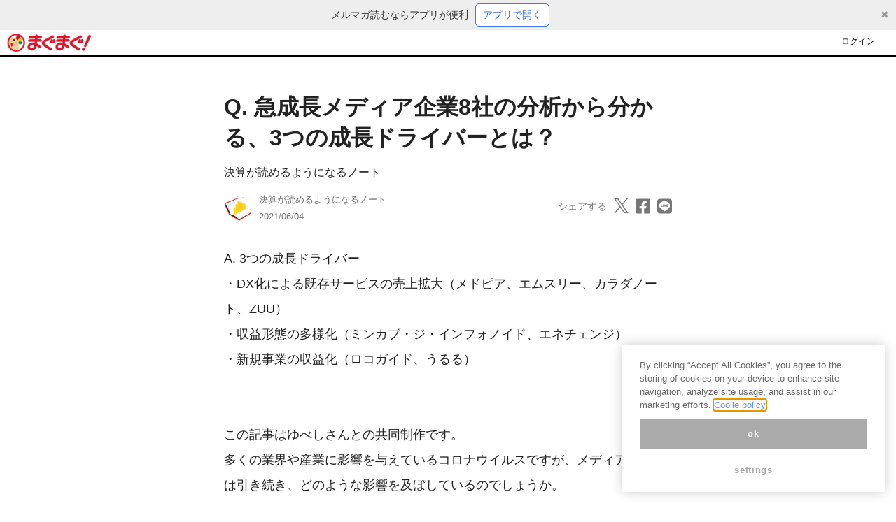

--- FILE ---
content_type: text/html; charset=utf-8
request_url: https://mypage.mag2.com/ui/view/magazine/162847232?share=1
body_size: 56895
content:
<!doctype html>
<html data-n-head-ssr>
  <head >
    <title>Q. 急成長メディア企業8社の分析から分かる、3つの成長ドライバーとは？ - まぐまぐ！</title><meta data-n-head="ssr" charset="utf-8"><meta data-n-head="ssr" data-hid="viewport" name="viewport" content="width=device-width, initial-scale=1"><meta data-n-head="ssr" data-hid="robots" name="robots" content="all"><meta data-n-head="ssr" data-hid="description" name="description" content="A. 3つの成長ドライバー
・DX化による既存サービスの売上拡大（メドピア、エムスリー、カラダノート、ZUU）
・収益形態の多様化（ミンカブ・ジ・インフォノイド、エネチェンジ）
・新規事業の収益化（ロコガイド、うるる）


この記事はゆべしさんとの共同制作です。
多くの業界や産業に影響を与えているコロナウイルスですが、メディア企業には引き続き、どのような影響を及ぼしているのでしょうか。
メディア企業のビジネスモデルは、広告を中心に、提携企業への送客やマッチング、課金など多岐に渡ります。そのため、業種やビジネスモデルに応じてコロナウイルスの影響は大きく異なっており、中には、このコロナ禍において、過去最高売上の好調な決算を発表している企業もあります。
コロナウイルスのような大きな外部環境変化は、一般的に事業への影響が大きく、その影響を完全に回避することが難しい中で、急成長しているメディア企業はどのように外部環境変化に対応しているのでしょうか。
今回の記事では、KPIデータベースの情報を元に、メディア企業のコロナ禍の業績を俯瞰し、業界全体の傾向を掴んでいきます。さらに、業績が好調であった企業の決算説明資料を読み込んでいくことで、好調な企業の共通点について分析していきたいと思います。
この記事はメディア事業に従事する方や、コロナウイルスのような大きな外部環境変化に適切に対応する戦略に興味がある方に特におすすめとなっています。


『KPIデータベース』は、日米のネット企業の業績・各種KPIをまとめて提供しているサービスです。法人向けのサービスとなりますが、興味のある方は、以下の記事をご覧ください。
新サービス「KPIデータベース」正式リリースしました



メディア系企業の売上成長率比較
まずは、業績推移を見ていきます。"><meta data-n-head="ssr" data-hid="og:title" property="og:title" content="Q. 急成長メディア企業8社の分析から分かる、3つの成長ドライバーとは？ - まぐまぐ！"><meta data-n-head="ssr" data-hid="og:description" property="og:description" content="A. 3つの成長ドライバー
・DX化による既存サービスの売上拡大（メドピア、エムスリー、カラダノート、ZUU）
・収益形態の多様化（ミンカブ・ジ・インフォノイド、エネチェンジ）
・新規事業の収益化（ロコガイド、うるる）


この記事はゆべしさんとの共同制作です。
多くの業界や産業に影響を与えているコロナウイルスですが、メディア企業には引き続き、どのような影響を及ぼしているのでしょうか。
メディア企業のビジネスモデルは、広告を中心に、提携企業への送客やマッチング、課金など多岐に渡ります。そのため、業種やビジネスモデルに応じてコロナウイルスの影響は大きく異なっており、中には、このコロナ禍において、過去最高売上の好調な決算を発表している企業もあります。
コロナウイルスのような大きな外部環境変化は、一般的に事業への影響が大きく、その影響を完全に回避することが難しい中で、急成長しているメディア企業はどのように外部環境変化に対応しているのでしょうか。
今回の記事では、KPIデータベースの情報を元に、メディア企業のコロナ禍の業績を俯瞰し、業界全体の傾向を掴んでいきます。さらに、業績が好調であった企業の決算説明資料を読み込んでいくことで、好調な企業の共通点について分析していきたいと思います。
この記事はメディア事業に従事する方や、コロナウイルスのような大きな外部環境変化に適切に対応する戦略に興味がある方に特におすすめとなっています。


『KPIデータベース』は、日米のネット企業の業績・各種KPIをまとめて提供しているサービスです。法人向けのサービスとなりますが、興味のある方は、以下の記事をご覧ください。
新サービス「KPIデータベース」正式リリースしました



メディア系企業の売上成長率比較
まずは、業績推移を見ていきます。"><meta data-n-head="ssr" data-hid="og:image" property="og:image" content="https://www.mag2.com/images/MagazineCover/0001679686c.jpg?time=20220808225840"><meta data-n-head="ssr" data-hid="og:url" property="og:url" content="https://mypage.mag2.com/ui/view/magazine/162847232?share=1"><meta data-n-head="ssr" data-hid="twitter:card" name="twitter:card" content="summary"><link data-n-head="ssr" rel="icon" type="image/x-icon" href="https://www.mag2.com/favicon.ico"><script data-n-head="ssr" src="https://www.mag2.com/oneTrust/scripttemplates/otSDKStub.js" type="text/javascript" charset="UTF-8" data-domain-script="aec33fa8-baee-484c-865c-fc4cf499ecce"></script><script data-n-head="ssr" data-hid="onetrust-wrapper-script" type="text/javascript">
    function waitForOneTrustPlugin() {
      if (window.oneTrustPlugin) {
        window.oneTrustPlugin.onWrapperCalled();
      } else {
        setTimeout(waitForOneTrustPlugin, 100);
      }
    }
    function OptanonWrapper() {
      waitForOneTrustPlugin()
    }
    </script><link rel="preload" href="/_nuxt/09acb79.js" as="script"><link rel="preload" href="/_nuxt/08471bb.js" as="script"><link rel="preload" href="/_nuxt/68e0e27.js" as="script"><link rel="preload" href="/_nuxt/3cd8ee4.js" as="script"><link rel="preload" href="/_nuxt/9bbf8e7.js" as="script"><link rel="preload" href="/_nuxt/d375191.js" as="script"><link rel="preload" href="/_nuxt/6ea0f8e.js" as="script"><link rel="preload" href="/_nuxt/427a041.js" as="script"><style data-vue-ssr-id="4d0e2d98:0 40df8e85:0 00122704:0 4abb5e5c:0 3c5ef3fa:0 7a0d9dcb:0 000fd076:0 fc0f0fe2:0 8517901a:0 63b99cb0:0 78a6ce10:0 55ddfd37:0 4017c447:0 d1345410:0 c7b45a4c:0 177318cd:0 950ad85a:0 e1214414:0 2b4e70f0:0">@charset "UTF-8";
/*!
 * BootstrapVue Custom CSS (https://bootstrap-vue.org)
 */.bv-no-focus-ring:focus{outline:none}@media (max-width:575.98px){.bv-d-xs-down-none{display:none!important}}@media (max-width:767.98px){.bv-d-sm-down-none{display:none!important}}@media (max-width:991.98px){.bv-d-md-down-none{display:none!important}}@media (max-width:1199.98px){.bv-d-lg-down-none{display:none!important}}.bv-d-xl-down-none{display:none!important}.form-control.focus{color:#495057;background-color:#fff;border-color:#80bdff;outline:0;box-shadow:0 0 0 .2rem rgba(0,123,255,.25)}.form-control.focus.is-valid{border-color:#28a745;box-shadow:0 0 0 .2rem rgba(40,167,69,.25)}.form-control.focus.is-invalid{border-color:#dc3545;box-shadow:0 0 0 .2rem rgba(220,53,69,.25)}.b-avatar{display:inline-flex;align-items:center;justify-content:center;vertical-align:middle;flex-shrink:0;width:2.5rem;height:2.5rem;font-size:inherit;font-weight:400;line-height:1;max-width:100%;max-height:auto;text-align:center;overflow:visible;position:relative;transition:color .15s ease-in-out,background-color .15s ease-in-out,box-shadow .15s ease-in-out}.b-avatar:focus{outline:0}.b-avatar.btn,.b-avatar[href]{padding:0;border:0}.b-avatar.btn .b-avatar-img img,.b-avatar[href] .b-avatar-img img{transition:-webkit-transform .15s ease-in-out;transition:transform .15s ease-in-out;transition:transform .15s ease-in-out,-webkit-transform .15s ease-in-out}.b-avatar.btn:not(:disabled):not(.disabled),.b-avatar[href]:not(:disabled):not(.disabled){cursor:pointer}.b-avatar.btn:not(:disabled):not(.disabled):hover .b-avatar-img img,.b-avatar[href]:not(:disabled):not(.disabled):hover .b-avatar-img img{-webkit-transform:scale(1.15);transform:scale(1.15)}.b-avatar.disabled,.b-avatar:disabled,.b-avatar[disabled]{opacity:.65;pointer-events:none}.b-avatar .b-avatar-custom,.b-avatar .b-avatar-img,.b-avatar .b-avatar-text{border-radius:inherit;width:100%;height:100%;overflow:hidden;display:flex;justify-content:center;align-items:center;-webkit-mask-image:radial-gradient(#fff,#000);mask-image:radial-gradient(#fff,#000)}.b-avatar .b-avatar-text{text-transform:uppercase;white-space:nowrap}.b-avatar[href]{text-decoration:none}.b-avatar>.b-icon{width:60%;height:auto;max-width:100%}.b-avatar .b-avatar-img img{width:100%;height:100%;max-height:auto;border-radius:inherit;-o-object-fit:cover;object-fit:cover}.b-avatar .b-avatar-badge{position:absolute;min-height:1.5em;min-width:1.5em;padding:.25em;line-height:1;border-radius:10em;font-size:70%;font-weight:700;z-index:1}.b-avatar-sm{width:1.5rem;height:1.5rem}.b-avatar-sm .b-avatar-text{font-size:.6rem}.b-avatar-sm .b-avatar-badge{font-size:.42rem}.b-avatar-lg{width:3.5rem;height:3.5rem}.b-avatar-lg .b-avatar-text{font-size:1.4rem}.b-avatar-lg .b-avatar-badge{font-size:.98rem}.b-avatar-group .b-avatar-group-inner{display:flex;flex-wrap:wrap}.b-avatar-group .b-avatar{border:1px solid #dee2e6}.b-avatar-group .btn.b-avatar:hover:not(.disabled):not(disabled),.b-avatar-group a.b-avatar:hover:not(.disabled):not(disabled){z-index:1}.b-calendar{display:inline-flex}.b-calendar .b-calendar-inner{min-width:250px}.b-calendar .b-calendar-header,.b-calendar .b-calendar-nav{margin-bottom:.25rem}.b-calendar .b-calendar-nav .btn{padding:.25rem}.b-calendar output{padding:.25rem;font-size:80%}.b-calendar output.readonly{background-color:#e9ecef;opacity:1}.b-calendar .b-calendar-footer{margin-top:.5rem}.b-calendar .b-calendar-grid{padding:0;margin:0;overflow:hidden}.b-calendar .b-calendar-grid .row{flex-wrap:nowrap}.b-calendar .b-calendar-grid-caption{padding:.25rem}.b-calendar .b-calendar-grid-body .col[data-date] .btn{width:32px;height:32px;font-size:14px;line-height:1;margin:3px auto;padding:9px 0}.b-calendar .btn.disabled,.b-calendar .btn:disabled,.b-calendar .btn[aria-disabled=true]{cursor:default;pointer-events:none}.card-img-left{border-top-left-radius:calc(.25rem - 1px);border-bottom-left-radius:calc(.25rem - 1px)}.card-img-right{border-top-right-radius:calc(.25rem - 1px);border-bottom-right-radius:calc(.25rem - 1px)}.dropdown.dropleft .dropdown-toggle.dropdown-toggle-no-caret:before,.dropdown:not(.dropleft) .dropdown-toggle.dropdown-toggle-no-caret:after{display:none!important}.dropdown .dropdown-menu:focus{outline:none}.b-dropdown-form{display:inline-block;padding:.25rem 1.5rem;width:100%;clear:both;font-weight:400}.b-dropdown-form:focus{outline:1px dotted!important;outline:5px auto -webkit-focus-ring-color!important}.b-dropdown-form.disabled,.b-dropdown-form:disabled{outline:0!important;color:#adb5bd;pointer-events:none}.b-dropdown-text{display:inline-block;padding:.25rem 1.5rem;margin-bottom:0;width:100%;clear:both;font-weight:lighter}.custom-checkbox.b-custom-control-lg,.input-group-lg .custom-checkbox{font-size:1.25rem;line-height:1.5;padding-left:1.875rem}.custom-checkbox.b-custom-control-lg .custom-control-label:before,.input-group-lg .custom-checkbox .custom-control-label:before{top:.3125rem;left:-1.875rem;width:1.25rem;height:1.25rem;border-radius:.3rem}.custom-checkbox.b-custom-control-lg .custom-control-label:after,.input-group-lg .custom-checkbox .custom-control-label:after{top:.3125rem;left:-1.875rem;width:1.25rem;height:1.25rem;background-size:50% 50%}.custom-checkbox.b-custom-control-sm,.input-group-sm .custom-checkbox{font-size:.875rem;line-height:1.5;padding-left:1.3125rem}.custom-checkbox.b-custom-control-sm .custom-control-label:before,.input-group-sm .custom-checkbox .custom-control-label:before{top:.21875rem;left:-1.3125rem;width:.875rem;height:.875rem;border-radius:.2rem}.custom-checkbox.b-custom-control-sm .custom-control-label:after,.input-group-sm .custom-checkbox .custom-control-label:after{top:.21875rem;left:-1.3125rem;width:.875rem;height:.875rem;background-size:50% 50%}.custom-switch.b-custom-control-lg,.input-group-lg .custom-switch{padding-left:2.8125rem}.custom-switch.b-custom-control-lg .custom-control-label,.input-group-lg .custom-switch .custom-control-label{font-size:1.25rem;line-height:1.5}.custom-switch.b-custom-control-lg .custom-control-label:before,.input-group-lg .custom-switch .custom-control-label:before{top:.3125rem;height:1.25rem;left:-2.8125rem;width:2.1875rem;border-radius:.625rem}.custom-switch.b-custom-control-lg .custom-control-label:after,.input-group-lg .custom-switch .custom-control-label:after{top:calc(.3125rem + 2px);left:calc(-2.8125rem + 2px);width:calc(1.25rem - 4px);height:calc(1.25rem - 4px);border-radius:.625rem;background-size:50% 50%}.custom-switch.b-custom-control-lg .custom-control-input:checked~.custom-control-label:after,.input-group-lg .custom-switch .custom-control-input:checked~.custom-control-label:after{-webkit-transform:translateX(.9375rem);transform:translateX(.9375rem)}.custom-switch.b-custom-control-sm,.input-group-sm .custom-switch{padding-left:1.96875rem}.custom-switch.b-custom-control-sm .custom-control-label,.input-group-sm .custom-switch .custom-control-label{font-size:.875rem;line-height:1.5}.custom-switch.b-custom-control-sm .custom-control-label:before,.input-group-sm .custom-switch .custom-control-label:before{top:.21875rem;left:-1.96875rem;width:1.53125rem;height:.875rem;border-radius:.4375rem}.custom-switch.b-custom-control-sm .custom-control-label:after,.input-group-sm .custom-switch .custom-control-label:after{top:calc(.21875rem + 2px);left:calc(-1.96875rem + 2px);width:calc(.875rem - 4px);height:calc(.875rem - 4px);border-radius:.4375rem;background-size:50% 50%}.custom-switch.b-custom-control-sm .custom-control-input:checked~.custom-control-label:after,.input-group-sm .custom-switch .custom-control-input:checked~.custom-control-label:after{-webkit-transform:translateX(.65625rem);transform:translateX(.65625rem)}.input-group>.input-group-append:last-child>.btn-group:not(:last-child):not(.dropdown-toggle)>.btn,.input-group>.input-group-append:not(:last-child)>.btn-group>.btn,.input-group>.input-group-prepend>.btn-group>.btn{border-top-right-radius:0;border-bottom-right-radius:0}.input-group>.input-group-append>.btn-group>.btn,.input-group>.input-group-prepend:first-child>.btn-group:not(:first-child)>.btn,.input-group>.input-group-prepend:not(:first-child)>.btn-group>.btn{border-top-left-radius:0;border-bottom-left-radius:0}.b-form-btn-label-control.form-control{display:flex;align-items:stretch;height:auto;padding:0;background-image:none}.input-group .b-form-btn-label-control.form-control{padding:0}.b-form-btn-label-control.form-control[dir=rtl],[dir=rtl] .b-form-btn-label-control.form-control{flex-direction:row-reverse}.b-form-btn-label-control.form-control[dir=rtl]>label,[dir=rtl] .b-form-btn-label-control.form-control>label{text-align:right}.b-form-btn-label-control.form-control>.btn{line-height:1;font-size:inherit;box-shadow:none!important;border:0}.b-form-btn-label-control.form-control>.btn:disabled{pointer-events:none}.b-form-btn-label-control.form-control.is-valid>.btn{color:#28a745}.b-form-btn-label-control.form-control.is-invalid>.btn{color:#dc3545}.b-form-btn-label-control.form-control>.dropdown-menu{padding:.5rem}.b-form-btn-label-control.form-control>.form-control{height:auto;min-height:calc(1.5em + .75rem);padding-left:.25rem;margin:0;border:0;outline:0;background:transparent;word-break:break-word;font-size:inherit;white-space:normal;cursor:pointer}.b-form-btn-label-control.form-control>.form-control.form-control-sm{min-height:calc(1.5em + .5rem)}.b-form-btn-label-control.form-control>.form-control.form-control-lg{min-height:calc(1.5em + 1rem)}.input-group.input-group-sm .b-form-btn-label-control.form-control>.form-control{min-height:calc(1.5em + .5rem);padding-top:.25rem;padding-bottom:.25rem}.input-group.input-group-lg .b-form-btn-label-control.form-control>.form-control{min-height:calc(1.5em + 1rem);padding-top:.5rem;padding-bottom:.5rem}.b-form-btn-label-control.form-control[aria-disabled=true],.b-form-btn-label-control.form-control[aria-readonly=true]{background-color:#e9ecef;opacity:1}.b-form-btn-label-control.form-control[aria-disabled=true]{pointer-events:none}.b-form-btn-label-control.form-control[aria-disabled=true]>label{cursor:default}.b-form-btn-label-control.btn-group>.dropdown-menu{padding:.5rem}.custom-file-label{white-space:nowrap;overflow-x:hidden}.b-custom-control-lg.custom-file,.b-custom-control-lg .custom-file-input,.b-custom-control-lg .custom-file-label,.input-group-lg.custom-file,.input-group-lg .custom-file-input,.input-group-lg .custom-file-label{font-size:1.25rem;height:calc(1.5em + 1rem + 2px)}.b-custom-control-lg .custom-file-label,.b-custom-control-lg .custom-file-label:after,.input-group-lg .custom-file-label,.input-group-lg .custom-file-label:after{padding:.5rem 1rem;line-height:1.5}.b-custom-control-lg .custom-file-label,.input-group-lg .custom-file-label{border-radius:.3rem}.b-custom-control-lg .custom-file-label:after,.input-group-lg .custom-file-label:after{font-size:inherit;height:calc(1.5em + 1rem);border-radius:0 .3rem .3rem 0}.b-custom-control-sm.custom-file,.b-custom-control-sm .custom-file-input,.b-custom-control-sm .custom-file-label,.input-group-sm.custom-file,.input-group-sm .custom-file-input,.input-group-sm .custom-file-label{font-size:.875rem;height:calc(1.5em + .5rem + 2px)}.b-custom-control-sm .custom-file-label,.b-custom-control-sm .custom-file-label:after,.input-group-sm .custom-file-label,.input-group-sm .custom-file-label:after{padding:.25rem .5rem;line-height:1.5}.b-custom-control-sm .custom-file-label,.input-group-sm .custom-file-label{border-radius:.2rem}.b-custom-control-sm .custom-file-label:after,.input-group-sm .custom-file-label:after{font-size:inherit;height:calc(1.5em + .5rem);border-radius:0 .2rem .2rem 0}.form-control.is-invalid,.form-control.is-valid,.was-validated .form-control:invalid,.was-validated .form-control:valid{background-position:right calc(.375em + .1875rem) center}input[type=color].form-control{height:calc(1.5em + .75rem + 2px);padding:.125rem .25rem}.input-group-sm input[type=color].form-control,input[type=color].form-control.form-control-sm{height:calc(1.5em + .5rem + 2px);padding:.125rem .25rem}.input-group-lg input[type=color].form-control,input[type=color].form-control.form-control-lg{height:calc(1.5em + 1rem + 2px);padding:.125rem .25rem}input[type=color].form-control:disabled{background-color:#adb5bd;opacity:.65}.input-group>.custom-range{position:relative;flex:1 1 auto;width:1%;margin-bottom:0}.input-group>.custom-file+.custom-range,.input-group>.custom-range+.custom-file,.input-group>.custom-range+.custom-range,.input-group>.custom-range+.custom-select,.input-group>.custom-range+.form-control,.input-group>.custom-range+.form-control-plaintext,.input-group>.custom-select+.custom-range,.input-group>.form-control+.custom-range,.input-group>.form-control-plaintext+.custom-range{margin-left:-1px}.input-group>.custom-range:focus{z-index:3}.input-group>.custom-range:not(:last-child){border-top-right-radius:0;border-bottom-right-radius:0}.input-group>.custom-range:not(:first-child){border-top-left-radius:0;border-bottom-left-radius:0}.input-group>.custom-range{padding:0 .75rem;background-color:#fff;background-clip:padding-box;border:1px solid #ced4da;height:calc(1.5em + .75rem + 2px);border-radius:.25rem;transition:border-color .15s ease-in-out,box-shadow .15s ease-in-out}@media (prefers-reduced-motion:reduce){.input-group>.custom-range{transition:none}}.input-group>.custom-range:focus{color:#495057;background-color:#fff;border-color:#80bdff;outline:0;box-shadow:0 0 0 .2rem rgba(0,123,255,.25)}.input-group>.custom-range:disabled,.input-group>.custom-range[readonly]{background-color:#e9ecef}.input-group-lg>.custom-range{height:calc(1.5em + 1rem + 2px);padding:0 1rem;border-radius:.3rem}.input-group-sm>.custom-range{height:calc(1.5em + .5rem + 2px);padding:0 .5rem;border-radius:.2rem}.input-group .custom-range.is-valid,.was-validated .input-group .custom-range:valid{border-color:#28a745}.input-group .custom-range.is-valid:focus,.was-validated .input-group .custom-range:valid:focus{border-color:#28a745;box-shadow:0 0 0 .2rem rgba(40,167,69,.25)}.custom-range.is-valid:focus::-webkit-slider-thumb,.was-validated .custom-range:valid:focus::-webkit-slider-thumb{box-shadow:0 0 0 1px #fff,0 0 0 .2rem #9be7ac}.custom-range.is-valid:focus::-moz-range-thumb,.was-validated .custom-range:valid:focus::-moz-range-thumb{box-shadow:0 0 0 1px #fff,0 0 0 .2rem #9be7ac}.custom-range.is-valid:focus::-ms-thumb,.was-validated .custom-range:valid:focus::-ms-thumb{box-shadow:0 0 0 1px #fff,0 0 0 .2rem #9be7ac}.custom-range.is-valid::-webkit-slider-thumb,.was-validated .custom-range:valid::-webkit-slider-thumb{background-color:#28a745;background-image:none}.custom-range.is-valid::-webkit-slider-thumb:active,.was-validated .custom-range:valid::-webkit-slider-thumb:active{background-color:#9be7ac;background-image:none}.custom-range.is-valid::-webkit-slider-runnable-track,.was-validated .custom-range:valid::-webkit-slider-runnable-track{background-color:rgba(40,167,69,.35)}.custom-range.is-valid::-moz-range-thumb,.was-validated .custom-range:valid::-moz-range-thumb{background-color:#28a745;background-image:none}.custom-range.is-valid::-moz-range-thumb:active,.was-validated .custom-range:valid::-moz-range-thumb:active{background-color:#9be7ac;background-image:none}.custom-range.is-valid::-moz-range-track,.was-validated .custom-range:valid::-moz-range-track{background:rgba(40,167,69,.35)}.custom-range.is-valid~.valid-feedback,.custom-range.is-valid~.valid-tooltip,.was-validated .custom-range:valid~.valid-feedback,.was-validated .custom-range:valid~.valid-tooltip{display:block}.custom-range.is-valid::-ms-thumb,.was-validated .custom-range:valid::-ms-thumb{background-color:#28a745;background-image:none}.custom-range.is-valid::-ms-thumb:active,.was-validated .custom-range:valid::-ms-thumb:active{background-color:#9be7ac;background-image:none}.custom-range.is-valid::-ms-track-lower,.custom-range.is-valid::-ms-track-upper,.was-validated .custom-range:valid::-ms-track-lower,.was-validated .custom-range:valid::-ms-track-upper{background:rgba(40,167,69,.35)}.input-group .custom-range.is-invalid,.was-validated .input-group .custom-range:invalid{border-color:#dc3545}.input-group .custom-range.is-invalid:focus,.was-validated .input-group .custom-range:invalid:focus{border-color:#dc3545;box-shadow:0 0 0 .2rem rgba(220,53,69,.25)}.custom-range.is-invalid:focus::-webkit-slider-thumb,.was-validated .custom-range:invalid:focus::-webkit-slider-thumb{box-shadow:0 0 0 1px #fff,0 0 0 .2rem #f6cdd1}.custom-range.is-invalid:focus::-moz-range-thumb,.was-validated .custom-range:invalid:focus::-moz-range-thumb{box-shadow:0 0 0 1px #fff,0 0 0 .2rem #f6cdd1}.custom-range.is-invalid:focus::-ms-thumb,.was-validated .custom-range:invalid:focus::-ms-thumb{box-shadow:0 0 0 1px #fff,0 0 0 .2rem #f6cdd1}.custom-range.is-invalid::-webkit-slider-thumb,.was-validated .custom-range:invalid::-webkit-slider-thumb{background-color:#dc3545;background-image:none}.custom-range.is-invalid::-webkit-slider-thumb:active,.was-validated .custom-range:invalid::-webkit-slider-thumb:active{background-color:#f6cdd1;background-image:none}.custom-range.is-invalid::-webkit-slider-runnable-track,.was-validated .custom-range:invalid::-webkit-slider-runnable-track{background-color:rgba(220,53,69,.35)}.custom-range.is-invalid::-moz-range-thumb,.was-validated .custom-range:invalid::-moz-range-thumb{background-color:#dc3545;background-image:none}.custom-range.is-invalid::-moz-range-thumb:active,.was-validated .custom-range:invalid::-moz-range-thumb:active{background-color:#f6cdd1;background-image:none}.custom-range.is-invalid::-moz-range-track,.was-validated .custom-range:invalid::-moz-range-track{background:rgba(220,53,69,.35)}.custom-range.is-invalid~.invalid-feedback,.custom-range.is-invalid~.invalid-tooltip,.was-validated .custom-range:invalid~.invalid-feedback,.was-validated .custom-range:invalid~.invalid-tooltip{display:block}.custom-range.is-invalid::-ms-thumb,.was-validated .custom-range:invalid::-ms-thumb{background-color:#dc3545;background-image:none}.custom-range.is-invalid::-ms-thumb:active,.was-validated .custom-range:invalid::-ms-thumb:active{background-color:#f6cdd1;background-image:none}.custom-range.is-invalid::-ms-track-lower,.custom-range.is-invalid::-ms-track-upper,.was-validated .custom-range:invalid::-ms-track-lower,.was-validated .custom-range:invalid::-ms-track-upper{background:rgba(220,53,69,.35)}.custom-radio.b-custom-control-lg,.input-group-lg .custom-radio{font-size:1.25rem;line-height:1.5;padding-left:1.875rem}.custom-radio.b-custom-control-lg .custom-control-label:before,.input-group-lg .custom-radio .custom-control-label:before{top:.3125rem;left:-1.875rem;width:1.25rem;height:1.25rem;border-radius:50%}.custom-radio.b-custom-control-lg .custom-control-label:after,.input-group-lg .custom-radio .custom-control-label:after{top:.3125rem;left:-1.875rem;width:1.25rem;height:1.25rem;background:no-repeat 50%/50% 50%}.custom-radio.b-custom-control-sm,.input-group-sm .custom-radio{font-size:.875rem;line-height:1.5;padding-left:1.3125rem}.custom-radio.b-custom-control-sm .custom-control-label:before,.input-group-sm .custom-radio .custom-control-label:before{top:.21875rem;left:-1.3125rem;width:.875rem;height:.875rem;border-radius:50%}.custom-radio.b-custom-control-sm .custom-control-label:after,.input-group-sm .custom-radio .custom-control-label:after{top:.21875rem;left:-1.3125rem;width:.875rem;height:.875rem;background:no-repeat 50%/50% 50%}.b-rating{text-align:center}.b-rating.d-inline-flex{width:auto}.b-rating .b-rating-star,.b-rating .b-rating-value{padding:0 .25em}.b-rating .b-rating-value{min-width:2.5em}.b-rating .b-rating-star{display:inline-flex;justify-content:center;outline:0}.b-rating .b-rating-star .b-rating-icon{display:inline-flex;transition:all .15s ease-in-out}.b-rating.disabled,.b-rating:disabled{background-color:#e9ecef;color:#6c757d}.b-rating:not(.disabled):not(.readonly) .b-rating-star{cursor:pointer}.b-rating:not(.disabled):not(.readonly) .b-rating-star:hover .b-rating-icon,.b-rating:not(.disabled):not(.readonly):focus:not(:hover) .b-rating-star.focused .b-rating-icon{-webkit-transform:scale(1.5);transform:scale(1.5)}.b-rating[dir=rtl] .b-rating-star-half{-webkit-transform:scaleX(-1);transform:scaleX(-1)}.b-form-spinbutton{text-align:center;overflow:hidden;background-image:none;padding:0}.b-form-spinbutton[dir=rtl]:not(.flex-column),[dir=rtl] .b-form-spinbutton:not(.flex-column){flex-direction:row-reverse}.b-form-spinbutton output{font-size:inherit;outline:0;border:0;background-color:transparent;width:auto;margin:0;padding:0 .25rem}.b-form-spinbutton output>bdi,.b-form-spinbutton output>div{display:block;min-width:2.25em;height:1.5em}.b-form-spinbutton.flex-column{height:auto;width:auto}.b-form-spinbutton.flex-column output{margin:0 .25rem;padding:.25rem 0}.b-form-spinbutton:not(.d-inline-flex):not(.flex-column){output-width:100%}.b-form-spinbutton.d-inline-flex:not(.flex-column){width:auto}.b-form-spinbutton .btn{line-height:1;box-shadow:none!important}.b-form-spinbutton .btn:disabled{pointer-events:none}.b-form-spinbutton .btn:hover:not(:disabled)>div>.b-icon{-webkit-transform:scale(1.25);transform:scale(1.25)}.b-form-spinbutton.disabled,.b-form-spinbutton.readonly{background-color:#e9ecef}.b-form-spinbutton.disabled{pointer-events:none}.b-form-tags.focus{color:#495057;background-color:#fff;border-color:#80bdff;outline:0;box-shadow:0 0 0 .2rem rgba(0,123,255,.25)}.b-form-tags.focus.is-valid{border-color:#28a745;box-shadow:0 0 0 .2rem rgba(40,167,69,.25)}.b-form-tags.focus.is-invalid{border-color:#dc3545;box-shadow:0 0 0 .2rem rgba(220,53,69,.25)}.b-form-tags.disabled{background-color:#e9ecef}.b-form-tags-list{margin-top:-.25rem}.b-form-tags-list .b-form-tag,.b-form-tags-list .b-form-tags-field{margin-top:.25rem}.b-form-tags-input{color:#495057}.b-form-tag{font-size:75%;font-weight:400;line-height:1.5;margin-right:.25rem}.b-form-tag.disabled{opacity:.75}.b-form-tag>button.b-form-tag-remove{color:inherit;font-size:125%;line-height:1;float:none;margin-left:.25rem}.form-control-lg .b-form-tag,.form-control-sm .b-form-tag{line-height:1.5}.media-aside{display:flex;margin-right:1rem}.media-aside-right{margin-right:0;margin-left:1rem}.modal-backdrop{opacity:.5}.b-pagination-pills .page-item .page-link{border-radius:50rem!important;margin-left:.25rem;line-height:1}.b-pagination-pills .page-item:first-child .page-link{margin-left:0}.popover.b-popover{display:block;opacity:1;outline:0}.popover.b-popover.fade:not(.show){opacity:0}.popover.b-popover.show{opacity:1}.b-popover-primary.popover{background-color:#cce5ff;border-color:#b8daff}.b-popover-primary.bs-popover-auto[x-placement^=top]>.arrow:before,.b-popover-primary.bs-popover-top>.arrow:before{border-top-color:#b8daff}.b-popover-primary.bs-popover-auto[x-placement^=top]>.arrow:after,.b-popover-primary.bs-popover-top>.arrow:after{border-top-color:#cce5ff}.b-popover-primary.bs-popover-auto[x-placement^=right]>.arrow:before,.b-popover-primary.bs-popover-right>.arrow:before{border-right-color:#b8daff}.b-popover-primary.bs-popover-auto[x-placement^=right]>.arrow:after,.b-popover-primary.bs-popover-right>.arrow:after{border-right-color:#cce5ff}.b-popover-primary.bs-popover-auto[x-placement^=bottom]>.arrow:before,.b-popover-primary.bs-popover-bottom>.arrow:before{border-bottom-color:#b8daff}.b-popover-primary.bs-popover-auto[x-placement^=bottom] .popover-header:before,.b-popover-primary.bs-popover-auto[x-placement^=bottom]>.arrow:after,.b-popover-primary.bs-popover-bottom .popover-header:before,.b-popover-primary.bs-popover-bottom>.arrow:after{border-bottom-color:#bdddff}.b-popover-primary.bs-popover-auto[x-placement^=left]>.arrow:before,.b-popover-primary.bs-popover-left>.arrow:before{border-left-color:#b8daff}.b-popover-primary.bs-popover-auto[x-placement^=left]>.arrow:after,.b-popover-primary.bs-popover-left>.arrow:after{border-left-color:#cce5ff}.b-popover-primary .popover-header{color:#212529;background-color:#bdddff;border-bottom-color:#a3d0ff}.b-popover-primary .popover-body{color:#004085}.b-popover-secondary.popover{background-color:#e2e3e5;border-color:#d6d8db}.b-popover-secondary.bs-popover-auto[x-placement^=top]>.arrow:before,.b-popover-secondary.bs-popover-top>.arrow:before{border-top-color:#d6d8db}.b-popover-secondary.bs-popover-auto[x-placement^=top]>.arrow:after,.b-popover-secondary.bs-popover-top>.arrow:after{border-top-color:#e2e3e5}.b-popover-secondary.bs-popover-auto[x-placement^=right]>.arrow:before,.b-popover-secondary.bs-popover-right>.arrow:before{border-right-color:#d6d8db}.b-popover-secondary.bs-popover-auto[x-placement^=right]>.arrow:after,.b-popover-secondary.bs-popover-right>.arrow:after{border-right-color:#e2e3e5}.b-popover-secondary.bs-popover-auto[x-placement^=bottom]>.arrow:before,.b-popover-secondary.bs-popover-bottom>.arrow:before{border-bottom-color:#d6d8db}.b-popover-secondary.bs-popover-auto[x-placement^=bottom] .popover-header:before,.b-popover-secondary.bs-popover-auto[x-placement^=bottom]>.arrow:after,.b-popover-secondary.bs-popover-bottom .popover-header:before,.b-popover-secondary.bs-popover-bottom>.arrow:after{border-bottom-color:#dadbde}.b-popover-secondary.bs-popover-auto[x-placement^=left]>.arrow:before,.b-popover-secondary.bs-popover-left>.arrow:before{border-left-color:#d6d8db}.b-popover-secondary.bs-popover-auto[x-placement^=left]>.arrow:after,.b-popover-secondary.bs-popover-left>.arrow:after{border-left-color:#e2e3e5}.b-popover-secondary .popover-header{color:#212529;background-color:#dadbde;border-bottom-color:#ccced2}.b-popover-secondary .popover-body{color:#383d41}.b-popover-success.popover{background-color:#d4edda;border-color:#c3e6cb}.b-popover-success.bs-popover-auto[x-placement^=top]>.arrow:before,.b-popover-success.bs-popover-top>.arrow:before{border-top-color:#c3e6cb}.b-popover-success.bs-popover-auto[x-placement^=top]>.arrow:after,.b-popover-success.bs-popover-top>.arrow:after{border-top-color:#d4edda}.b-popover-success.bs-popover-auto[x-placement^=right]>.arrow:before,.b-popover-success.bs-popover-right>.arrow:before{border-right-color:#c3e6cb}.b-popover-success.bs-popover-auto[x-placement^=right]>.arrow:after,.b-popover-success.bs-popover-right>.arrow:after{border-right-color:#d4edda}.b-popover-success.bs-popover-auto[x-placement^=bottom]>.arrow:before,.b-popover-success.bs-popover-bottom>.arrow:before{border-bottom-color:#c3e6cb}.b-popover-success.bs-popover-auto[x-placement^=bottom] .popover-header:before,.b-popover-success.bs-popover-auto[x-placement^=bottom]>.arrow:after,.b-popover-success.bs-popover-bottom .popover-header:before,.b-popover-success.bs-popover-bottom>.arrow:after{border-bottom-color:#c9e8d1}.b-popover-success.bs-popover-auto[x-placement^=left]>.arrow:before,.b-popover-success.bs-popover-left>.arrow:before{border-left-color:#c3e6cb}.b-popover-success.bs-popover-auto[x-placement^=left]>.arrow:after,.b-popover-success.bs-popover-left>.arrow:after{border-left-color:#d4edda}.b-popover-success .popover-header{color:#212529;background-color:#c9e8d1;border-bottom-color:#b7e1c1}.b-popover-success .popover-body{color:#155724}.b-popover-info.popover{background-color:#d1ecf1;border-color:#bee5eb}.b-popover-info.bs-popover-auto[x-placement^=top]>.arrow:before,.b-popover-info.bs-popover-top>.arrow:before{border-top-color:#bee5eb}.b-popover-info.bs-popover-auto[x-placement^=top]>.arrow:after,.b-popover-info.bs-popover-top>.arrow:after{border-top-color:#d1ecf1}.b-popover-info.bs-popover-auto[x-placement^=right]>.arrow:before,.b-popover-info.bs-popover-right>.arrow:before{border-right-color:#bee5eb}.b-popover-info.bs-popover-auto[x-placement^=right]>.arrow:after,.b-popover-info.bs-popover-right>.arrow:after{border-right-color:#d1ecf1}.b-popover-info.bs-popover-auto[x-placement^=bottom]>.arrow:before,.b-popover-info.bs-popover-bottom>.arrow:before{border-bottom-color:#bee5eb}.b-popover-info.bs-popover-auto[x-placement^=bottom] .popover-header:before,.b-popover-info.bs-popover-auto[x-placement^=bottom]>.arrow:after,.b-popover-info.bs-popover-bottom .popover-header:before,.b-popover-info.bs-popover-bottom>.arrow:after{border-bottom-color:#c5e7ed}.b-popover-info.bs-popover-auto[x-placement^=left]>.arrow:before,.b-popover-info.bs-popover-left>.arrow:before{border-left-color:#bee5eb}.b-popover-info.bs-popover-auto[x-placement^=left]>.arrow:after,.b-popover-info.bs-popover-left>.arrow:after{border-left-color:#d1ecf1}.b-popover-info .popover-header{color:#212529;background-color:#c5e7ed;border-bottom-color:#b2dfe7}.b-popover-info .popover-body{color:#0c5460}.b-popover-warning.popover{background-color:#fff3cd;border-color:#ffeeba}.b-popover-warning.bs-popover-auto[x-placement^=top]>.arrow:before,.b-popover-warning.bs-popover-top>.arrow:before{border-top-color:#ffeeba}.b-popover-warning.bs-popover-auto[x-placement^=top]>.arrow:after,.b-popover-warning.bs-popover-top>.arrow:after{border-top-color:#fff3cd}.b-popover-warning.bs-popover-auto[x-placement^=right]>.arrow:before,.b-popover-warning.bs-popover-right>.arrow:before{border-right-color:#ffeeba}.b-popover-warning.bs-popover-auto[x-placement^=right]>.arrow:after,.b-popover-warning.bs-popover-right>.arrow:after{border-right-color:#fff3cd}.b-popover-warning.bs-popover-auto[x-placement^=bottom]>.arrow:before,.b-popover-warning.bs-popover-bottom>.arrow:before{border-bottom-color:#ffeeba}.b-popover-warning.bs-popover-auto[x-placement^=bottom] .popover-header:before,.b-popover-warning.bs-popover-auto[x-placement^=bottom]>.arrow:after,.b-popover-warning.bs-popover-bottom .popover-header:before,.b-popover-warning.bs-popover-bottom>.arrow:after{border-bottom-color:#ffefbe}.b-popover-warning.bs-popover-auto[x-placement^=left]>.arrow:before,.b-popover-warning.bs-popover-left>.arrow:before{border-left-color:#ffeeba}.b-popover-warning.bs-popover-auto[x-placement^=left]>.arrow:after,.b-popover-warning.bs-popover-left>.arrow:after{border-left-color:#fff3cd}.b-popover-warning .popover-header{color:#212529;background-color:#ffefbe;border-bottom-color:#ffe9a4}.b-popover-warning .popover-body{color:#856404}.b-popover-danger.popover{background-color:#f8d7da;border-color:#f5c6cb}.b-popover-danger.bs-popover-auto[x-placement^=top]>.arrow:before,.b-popover-danger.bs-popover-top>.arrow:before{border-top-color:#f5c6cb}.b-popover-danger.bs-popover-auto[x-placement^=top]>.arrow:after,.b-popover-danger.bs-popover-top>.arrow:after{border-top-color:#f8d7da}.b-popover-danger.bs-popover-auto[x-placement^=right]>.arrow:before,.b-popover-danger.bs-popover-right>.arrow:before{border-right-color:#f5c6cb}.b-popover-danger.bs-popover-auto[x-placement^=right]>.arrow:after,.b-popover-danger.bs-popover-right>.arrow:after{border-right-color:#f8d7da}.b-popover-danger.bs-popover-auto[x-placement^=bottom]>.arrow:before,.b-popover-danger.bs-popover-bottom>.arrow:before{border-bottom-color:#f5c6cb}.b-popover-danger.bs-popover-auto[x-placement^=bottom] .popover-header:before,.b-popover-danger.bs-popover-auto[x-placement^=bottom]>.arrow:after,.b-popover-danger.bs-popover-bottom .popover-header:before,.b-popover-danger.bs-popover-bottom>.arrow:after{border-bottom-color:#f6cace}.b-popover-danger.bs-popover-auto[x-placement^=left]>.arrow:before,.b-popover-danger.bs-popover-left>.arrow:before{border-left-color:#f5c6cb}.b-popover-danger.bs-popover-auto[x-placement^=left]>.arrow:after,.b-popover-danger.bs-popover-left>.arrow:after{border-left-color:#f8d7da}.b-popover-danger .popover-header{color:#212529;background-color:#f6cace;border-bottom-color:#f2b4ba}.b-popover-danger .popover-body{color:#721c24}.b-popover-light.popover{background-color:#fefefe;border-color:#fdfdfe}.b-popover-light.bs-popover-auto[x-placement^=top]>.arrow:before,.b-popover-light.bs-popover-top>.arrow:before{border-top-color:#fdfdfe}.b-popover-light.bs-popover-auto[x-placement^=top]>.arrow:after,.b-popover-light.bs-popover-top>.arrow:after{border-top-color:#fefefe}.b-popover-light.bs-popover-auto[x-placement^=right]>.arrow:before,.b-popover-light.bs-popover-right>.arrow:before{border-right-color:#fdfdfe}.b-popover-light.bs-popover-auto[x-placement^=right]>.arrow:after,.b-popover-light.bs-popover-right>.arrow:after{border-right-color:#fefefe}.b-popover-light.bs-popover-auto[x-placement^=bottom]>.arrow:before,.b-popover-light.bs-popover-bottom>.arrow:before{border-bottom-color:#fdfdfe}.b-popover-light.bs-popover-auto[x-placement^=bottom] .popover-header:before,.b-popover-light.bs-popover-auto[x-placement^=bottom]>.arrow:after,.b-popover-light.bs-popover-bottom .popover-header:before,.b-popover-light.bs-popover-bottom>.arrow:after{border-bottom-color:#f6f6f6}.b-popover-light.bs-popover-auto[x-placement^=left]>.arrow:before,.b-popover-light.bs-popover-left>.arrow:before{border-left-color:#fdfdfe}.b-popover-light.bs-popover-auto[x-placement^=left]>.arrow:after,.b-popover-light.bs-popover-left>.arrow:after{border-left-color:#fefefe}.b-popover-light .popover-header{color:#212529;background-color:#f6f6f6;border-bottom-color:#eaeaea}.b-popover-light .popover-body{color:#818182}.b-popover-dark.popover{background-color:#d6d8d9;border-color:#c6c8ca}.b-popover-dark.bs-popover-auto[x-placement^=top]>.arrow:before,.b-popover-dark.bs-popover-top>.arrow:before{border-top-color:#c6c8ca}.b-popover-dark.bs-popover-auto[x-placement^=top]>.arrow:after,.b-popover-dark.bs-popover-top>.arrow:after{border-top-color:#d6d8d9}.b-popover-dark.bs-popover-auto[x-placement^=right]>.arrow:before,.b-popover-dark.bs-popover-right>.arrow:before{border-right-color:#c6c8ca}.b-popover-dark.bs-popover-auto[x-placement^=right]>.arrow:after,.b-popover-dark.bs-popover-right>.arrow:after{border-right-color:#d6d8d9}.b-popover-dark.bs-popover-auto[x-placement^=bottom]>.arrow:before,.b-popover-dark.bs-popover-bottom>.arrow:before{border-bottom-color:#c6c8ca}.b-popover-dark.bs-popover-auto[x-placement^=bottom] .popover-header:before,.b-popover-dark.bs-popover-auto[x-placement^=bottom]>.arrow:after,.b-popover-dark.bs-popover-bottom .popover-header:before,.b-popover-dark.bs-popover-bottom>.arrow:after{border-bottom-color:#ced0d2}.b-popover-dark.bs-popover-auto[x-placement^=left]>.arrow:before,.b-popover-dark.bs-popover-left>.arrow:before{border-left-color:#c6c8ca}.b-popover-dark.bs-popover-auto[x-placement^=left]>.arrow:after,.b-popover-dark.bs-popover-left>.arrow:after{border-left-color:#d6d8d9}.b-popover-dark .popover-header{color:#212529;background-color:#ced0d2;border-bottom-color:#c1c4c5}.b-popover-dark .popover-body{color:#1b1e21}.b-sidebar-outer{position:fixed;top:0;left:0;right:0;height:0;overflow:visible;z-index:1035}.b-sidebar-backdrop{left:0;z-index:-1;width:100vw;opacity:.6}.b-sidebar,.b-sidebar-backdrop{position:fixed;top:0;height:100vh}.b-sidebar{display:flex;flex-direction:column;width:320px;max-width:100%;max-height:100%;margin:0;outline:0;-webkit-transform:translateX(0);transform:translateX(0)}.b-sidebar.slide{transition:-webkit-transform .3s ease-in-out;transition:transform .3s ease-in-out;transition:transform .3s ease-in-out,-webkit-transform .3s ease-in-out}@media (prefers-reduced-motion:reduce){.b-sidebar.slide{transition:none}}.b-sidebar:not(.b-sidebar-right){left:0;right:auto}.b-sidebar:not(.b-sidebar-right).slide:not(.show){-webkit-transform:translateX(-100%);transform:translateX(-100%)}.b-sidebar:not(.b-sidebar-right)>.b-sidebar-header .close{margin-left:auto}.b-sidebar.b-sidebar-right{left:auto;right:0}.b-sidebar.b-sidebar-right.slide:not(.show){-webkit-transform:translateX(100%);transform:translateX(100%)}.b-sidebar.b-sidebar-right>.b-sidebar-header .close{margin-right:auto}.b-sidebar>.b-sidebar-header{font-size:1.5rem;padding:.5rem 1rem;display:flex;flex-direction:row;flex-grow:0;align-items:center}[dir=rtl] .b-sidebar>.b-sidebar-header{flex-direction:row-reverse}.b-sidebar>.b-sidebar-header .close{float:none;font-size:1.5rem}.b-sidebar>.b-sidebar-body{flex-grow:1;height:100%;overflow-y:auto}.b-sidebar>.b-sidebar-footer{flex-grow:0}.b-skeleton-wrapper{cursor:wait}.b-skeleton{position:relative;overflow:hidden;background-color:rgba(0,0,0,.12);cursor:wait;-webkit-mask-image:radial-gradient(#fff,#000);mask-image:radial-gradient(#fff,#000)}.b-skeleton:before{content:" "}.b-skeleton-text{height:1rem;margin-bottom:.25rem;border-radius:.25rem}.b-skeleton-button{width:75px;padding:.375rem .75rem;font-size:1rem;line-height:1.5;border-radius:.25rem}.b-skeleton-avatar{width:2.5em;height:2.5em;border-radius:50%}.b-skeleton-input{height:calc(1.5em + .75rem + 2px);padding:.375rem .75rem;line-height:1.5;border:1px solid #ced4da;border-radius:.25rem}.b-skeleton-icon-wrapper svg{color:rgba(0,0,0,.12)}.b-skeleton-img{height:100%;width:100%}.b-skeleton-animate-wave:after{content:"";position:absolute;top:0;right:0;bottom:0;left:0;z-index:0;background:linear-gradient(90deg,transparent,hsla(0,0%,100%,.4),transparent);-webkit-animation:b-skeleton-animate-wave 1.75s linear infinite;animation:b-skeleton-animate-wave 1.75s linear infinite}@media (prefers-reduced-motion:reduce){.b-skeleton-animate-wave:after{background:none;-webkit-animation:none;animation:none}}@-webkit-keyframes b-skeleton-animate-wave{0%{-webkit-transform:translateX(-100%);transform:translateX(-100%)}to{-webkit-transform:translateX(100%);transform:translateX(100%)}}@keyframes b-skeleton-animate-wave{0%{-webkit-transform:translateX(-100%);transform:translateX(-100%)}to{-webkit-transform:translateX(100%);transform:translateX(100%)}}.b-skeleton-animate-fade{-webkit-animation:b-skeleton-animate-fade .875s ease-in-out infinite alternate;animation:b-skeleton-animate-fade .875s ease-in-out infinite alternate}@media (prefers-reduced-motion:reduce){.b-skeleton-animate-fade{-webkit-animation:none;animation:none}}@-webkit-keyframes b-skeleton-animate-fade{0%{opacity:1}to{opacity:.4}}@keyframes b-skeleton-animate-fade{0%{opacity:1}to{opacity:.4}}.b-skeleton-animate-throb{-webkit-animation:b-skeleton-animate-throb .875s ease-in infinite alternate;animation:b-skeleton-animate-throb .875s ease-in infinite alternate}@media (prefers-reduced-motion:reduce){.b-skeleton-animate-throb{-webkit-animation:none;animation:none}}@-webkit-keyframes b-skeleton-animate-throb{0%{-webkit-transform:scale(1);transform:scale(1)}to{-webkit-transform:scale(.975);transform:scale(.975)}}@keyframes b-skeleton-animate-throb{0%{-webkit-transform:scale(1);transform:scale(1)}to{-webkit-transform:scale(.975);transform:scale(.975)}}.table.b-table.b-table-fixed{table-layout:fixed}.table.b-table.b-table-no-border-collapse{border-collapse:separate;border-spacing:0}.table.b-table[aria-busy=true]{opacity:.55}.table.b-table>tbody>tr.b-table-details>td{border-top:none!important}.table.b-table>caption{caption-side:bottom}.table.b-table.b-table-caption-top>caption{caption-side:top!important}.table.b-table>tbody>.table-active,.table.b-table>tbody>.table-active>td,.table.b-table>tbody>.table-active>th{background-color:rgba(0,0,0,.075)}.table.b-table.table-hover>tbody>tr.table-active:hover td,.table.b-table.table-hover>tbody>tr.table-active:hover th{color:#212529;background-image:linear-gradient(rgba(0,0,0,.075),rgba(0,0,0,.075));background-repeat:no-repeat}.table.b-table>tbody>.bg-active,.table.b-table>tbody>.bg-active>td,.table.b-table>tbody>.bg-active>th{background-color:hsla(0,0%,100%,.075)!important}.table.b-table.table-hover.table-dark>tbody>tr.bg-active:hover td,.table.b-table.table-hover.table-dark>tbody>tr.bg-active:hover th{color:#fff;background-image:linear-gradient(hsla(0,0%,100%,.075),hsla(0,0%,100%,.075));background-repeat:no-repeat}.b-table-sticky-header,.table-responsive,[class*=table-responsive-]{margin-bottom:1rem}.b-table-sticky-header>.table,.table-responsive>.table,[class*=table-responsive-]>.table{margin-bottom:0}.b-table-sticky-header{overflow-y:auto;max-height:300px}@media print{.b-table-sticky-header{overflow-y:visible!important;max-height:none!important}}@supports ((position:-webkit-sticky) or (position:sticky)){.b-table-sticky-header>.table.b-table>thead>tr>th{position:-webkit-sticky;position:sticky;top:0;z-index:2}.b-table-sticky-header>.table.b-table>tbody>tr>.b-table-sticky-column,.b-table-sticky-header>.table.b-table>tfoot>tr>.b-table-sticky-column,.b-table-sticky-header>.table.b-table>thead>tr>.b-table-sticky-column,.table-responsive>.table.b-table>tbody>tr>.b-table-sticky-column,.table-responsive>.table.b-table>tfoot>tr>.b-table-sticky-column,.table-responsive>.table.b-table>thead>tr>.b-table-sticky-column,[class*=table-responsive-]>.table.b-table>tbody>tr>.b-table-sticky-column,[class*=table-responsive-]>.table.b-table>tfoot>tr>.b-table-sticky-column,[class*=table-responsive-]>.table.b-table>thead>tr>.b-table-sticky-column{position:-webkit-sticky;position:sticky;left:0}.b-table-sticky-header>.table.b-table>thead>tr>.b-table-sticky-column,.table-responsive>.table.b-table>thead>tr>.b-table-sticky-column,[class*=table-responsive-]>.table.b-table>thead>tr>.b-table-sticky-column{z-index:5}.b-table-sticky-header>.table.b-table>tbody>tr>.b-table-sticky-column,.b-table-sticky-header>.table.b-table>tfoot>tr>.b-table-sticky-column,.table-responsive>.table.b-table>tbody>tr>.b-table-sticky-column,.table-responsive>.table.b-table>tfoot>tr>.b-table-sticky-column,[class*=table-responsive-]>.table.b-table>tbody>tr>.b-table-sticky-column,[class*=table-responsive-]>.table.b-table>tfoot>tr>.b-table-sticky-column{z-index:2}.table.b-table>tbody>tr>.table-b-table-default,.table.b-table>tfoot>tr>.table-b-table-default,.table.b-table>thead>tr>.table-b-table-default{color:#212529;background-color:#fff}.table.b-table.table-dark>tbody>tr>.bg-b-table-default,.table.b-table.table-dark>tfoot>tr>.bg-b-table-default,.table.b-table.table-dark>thead>tr>.bg-b-table-default{color:#fff;background-color:#343a40}.table.b-table.table-striped>tbody>tr:nth-of-type(odd)>.table-b-table-default{background-image:linear-gradient(rgba(0,0,0,.05),rgba(0,0,0,.05));background-repeat:no-repeat}.table.b-table.table-striped.table-dark>tbody>tr:nth-of-type(odd)>.bg-b-table-default{background-image:linear-gradient(hsla(0,0%,100%,.05),hsla(0,0%,100%,.05));background-repeat:no-repeat}.table.b-table.table-hover>tbody>tr:hover>.table-b-table-default{color:#212529;background-image:linear-gradient(rgba(0,0,0,.075),rgba(0,0,0,.075));background-repeat:no-repeat}.table.b-table.table-hover.table-dark>tbody>tr:hover>.bg-b-table-default{color:#fff;background-image:linear-gradient(hsla(0,0%,100%,.075),hsla(0,0%,100%,.075));background-repeat:no-repeat}}.table.b-table>tfoot>tr>[aria-sort],.table.b-table>thead>tr>[aria-sort]{cursor:pointer;background-image:none;background-repeat:no-repeat;background-size:.65em 1em}.table.b-table>tfoot>tr>[aria-sort]:not(.b-table-sort-icon-left),.table.b-table>thead>tr>[aria-sort]:not(.b-table-sort-icon-left){background-position:right .375rem center;padding-right:calc(.75rem + .65em)}.table.b-table>tfoot>tr>[aria-sort].b-table-sort-icon-left,.table.b-table>thead>tr>[aria-sort].b-table-sort-icon-left{background-position:left .375rem center;padding-left:calc(.75rem + .65em)}.table.b-table>tfoot>tr>[aria-sort=none],.table.b-table>thead>tr>[aria-sort=none]{background-image:url("data:image/svg+xml;charset=utf-8,%3Csvg xmlns='http://www.w3.org/2000/svg' width='101' height='101' preserveAspectRatio='none'%3E%3Cpath opacity='.3' d='M51 1l25 23 24 22H1l25-22zm0 100l25-23 24-22H1l25 22z'/%3E%3C/svg%3E")}.table.b-table>tfoot>tr>[aria-sort=ascending],.table.b-table>thead>tr>[aria-sort=ascending]{background-image:url("data:image/svg+xml;charset=utf-8,%3Csvg xmlns='http://www.w3.org/2000/svg' width='101' height='101' preserveAspectRatio='none'%3E%3Cpath d='M51 1l25 23 24 22H1l25-22z'/%3E%3Cpath opacity='.3' d='M51 101l25-23 24-22H1l25 22z'/%3E%3C/svg%3E")}.table.b-table>tfoot>tr>[aria-sort=descending],.table.b-table>thead>tr>[aria-sort=descending]{background-image:url("data:image/svg+xml;charset=utf-8,%3Csvg xmlns='http://www.w3.org/2000/svg' width='101' height='101' preserveAspectRatio='none'%3E%3Cpath opacity='.3' d='M51 1l25 23 24 22H1l25-22z'/%3E%3Cpath d='M51 101l25-23 24-22H1l25 22z'/%3E%3C/svg%3E")}.table.b-table.table-dark>tfoot>tr>[aria-sort=none],.table.b-table.table-dark>thead>tr>[aria-sort=none],.table.b-table>.thead-dark>tr>[aria-sort=none]{background-image:url("data:image/svg+xml;charset=utf-8,%3Csvg xmlns='http://www.w3.org/2000/svg' width='101' height='101' preserveAspectRatio='none'%3E%3Cpath fill='%23fff' opacity='.3' d='M51 1l25 23 24 22H1l25-22zm0 100l25-23 24-22H1l25 22z'/%3E%3C/svg%3E")}.table.b-table.table-dark>tfoot>tr>[aria-sort=ascending],.table.b-table.table-dark>thead>tr>[aria-sort=ascending],.table.b-table>.thead-dark>tr>[aria-sort=ascending]{background-image:url("data:image/svg+xml;charset=utf-8,%3Csvg xmlns='http://www.w3.org/2000/svg' width='101' height='101' preserveAspectRatio='none'%3E%3Cpath fill='%23fff' d='M51 1l25 23 24 22H1l25-22z'/%3E%3Cpath fill='%23fff' opacity='.3' d='M51 101l25-23 24-22H1l25 22z'/%3E%3C/svg%3E")}.table.b-table.table-dark>tfoot>tr>[aria-sort=descending],.table.b-table.table-dark>thead>tr>[aria-sort=descending],.table.b-table>.thead-dark>tr>[aria-sort=descending]{background-image:url("data:image/svg+xml;charset=utf-8,%3Csvg xmlns='http://www.w3.org/2000/svg' width='101' height='101' preserveAspectRatio='none'%3E%3Cpath fill='%23fff' opacity='.3' d='M51 1l25 23 24 22H1l25-22z'/%3E%3Cpath fill='%23fff' d='M51 101l25-23 24-22H1l25 22z'/%3E%3C/svg%3E")}.table.b-table>tfoot>tr>.table-dark[aria-sort=none],.table.b-table>thead>tr>.table-dark[aria-sort=none]{background-image:url("data:image/svg+xml;charset=utf-8,%3Csvg xmlns='http://www.w3.org/2000/svg' width='101' height='101' preserveAspectRatio='none'%3E%3Cpath fill='%23fff' opacity='.3' d='M51 1l25 23 24 22H1l25-22zm0 100l25-23 24-22H1l25 22z'/%3E%3C/svg%3E")}.table.b-table>tfoot>tr>.table-dark[aria-sort=ascending],.table.b-table>thead>tr>.table-dark[aria-sort=ascending]{background-image:url("data:image/svg+xml;charset=utf-8,%3Csvg xmlns='http://www.w3.org/2000/svg' width='101' height='101' preserveAspectRatio='none'%3E%3Cpath fill='%23fff' d='M51 1l25 23 24 22H1l25-22z'/%3E%3Cpath fill='%23fff' opacity='.3' d='M51 101l25-23 24-22H1l25 22z'/%3E%3C/svg%3E")}.table.b-table>tfoot>tr>.table-dark[aria-sort=descending],.table.b-table>thead>tr>.table-dark[aria-sort=descending]{background-image:url("data:image/svg+xml;charset=utf-8,%3Csvg xmlns='http://www.w3.org/2000/svg' width='101' height='101' preserveAspectRatio='none'%3E%3Cpath fill='%23fff' opacity='.3' d='M51 1l25 23 24 22H1l25-22z'/%3E%3Cpath fill='%23fff' d='M51 101l25-23 24-22H1l25 22z'/%3E%3C/svg%3E")}.table.b-table.table-sm>tfoot>tr>[aria-sort]:not(.b-table-sort-icon-left),.table.b-table.table-sm>thead>tr>[aria-sort]:not(.b-table-sort-icon-left){background-position:right .15rem center;padding-right:calc(.3rem + .65em)}.table.b-table.table-sm>tfoot>tr>[aria-sort].b-table-sort-icon-left,.table.b-table.table-sm>thead>tr>[aria-sort].b-table-sort-icon-left{background-position:left .15rem center;padding-left:calc(.3rem + .65em)}.table.b-table.b-table-selectable:not(.b-table-selectable-no-click)>tbody>tr{cursor:pointer}.table.b-table.b-table-selectable:not(.b-table-selectable-no-click).b-table-selecting.b-table-select-range>tbody>tr{-webkit-user-select:none;-moz-user-select:none;-ms-user-select:none;user-select:none}@media (max-width:575.98px){.table.b-table.b-table-stacked-sm{display:block;width:100%}.table.b-table.b-table-stacked-sm>caption,.table.b-table.b-table-stacked-sm>tbody,.table.b-table.b-table-stacked-sm>tbody>tr,.table.b-table.b-table-stacked-sm>tbody>tr>td,.table.b-table.b-table-stacked-sm>tbody>tr>th{display:block}.table.b-table.b-table-stacked-sm>tfoot,.table.b-table.b-table-stacked-sm>tfoot>tr.b-table-bottom-row,.table.b-table.b-table-stacked-sm>tfoot>tr.b-table-top-row,.table.b-table.b-table-stacked-sm>thead,.table.b-table.b-table-stacked-sm>thead>tr.b-table-bottom-row,.table.b-table.b-table-stacked-sm>thead>tr.b-table-top-row{display:none}.table.b-table.b-table-stacked-sm>caption{caption-side:top!important}.table.b-table.b-table-stacked-sm>tbody>tr>[data-label]:before{content:attr(data-label);width:40%;float:left;text-align:right;overflow-wrap:break-word;font-weight:700;font-style:normal;padding:0 .5rem 0 0;margin:0}.table.b-table.b-table-stacked-sm>tbody>tr>[data-label]:after{display:block;clear:both;content:""}.table.b-table.b-table-stacked-sm>tbody>tr>[data-label]>div{display:inline-block;width:60%;padding:0 0 0 .5rem;margin:0}.table.b-table.b-table-stacked-sm>tbody>tr.bottom-row,.table.b-table.b-table-stacked-sm>tbody>tr.top-row{display:none}.table.b-table.b-table-stacked-sm>tbody>tr>:first-child,.table.b-table.b-table-stacked-sm>tbody>tr>[rowspan]+td,.table.b-table.b-table-stacked-sm>tbody>tr>[rowspan]+th{border-top-width:3px}}@media (max-width:767.98px){.table.b-table.b-table-stacked-md{display:block;width:100%}.table.b-table.b-table-stacked-md>caption,.table.b-table.b-table-stacked-md>tbody,.table.b-table.b-table-stacked-md>tbody>tr,.table.b-table.b-table-stacked-md>tbody>tr>td,.table.b-table.b-table-stacked-md>tbody>tr>th{display:block}.table.b-table.b-table-stacked-md>tfoot,.table.b-table.b-table-stacked-md>tfoot>tr.b-table-bottom-row,.table.b-table.b-table-stacked-md>tfoot>tr.b-table-top-row,.table.b-table.b-table-stacked-md>thead,.table.b-table.b-table-stacked-md>thead>tr.b-table-bottom-row,.table.b-table.b-table-stacked-md>thead>tr.b-table-top-row{display:none}.table.b-table.b-table-stacked-md>caption{caption-side:top!important}.table.b-table.b-table-stacked-md>tbody>tr>[data-label]:before{content:attr(data-label);width:40%;float:left;text-align:right;overflow-wrap:break-word;font-weight:700;font-style:normal;padding:0 .5rem 0 0;margin:0}.table.b-table.b-table-stacked-md>tbody>tr>[data-label]:after{display:block;clear:both;content:""}.table.b-table.b-table-stacked-md>tbody>tr>[data-label]>div{display:inline-block;width:60%;padding:0 0 0 .5rem;margin:0}.table.b-table.b-table-stacked-md>tbody>tr.bottom-row,.table.b-table.b-table-stacked-md>tbody>tr.top-row{display:none}.table.b-table.b-table-stacked-md>tbody>tr>:first-child,.table.b-table.b-table-stacked-md>tbody>tr>[rowspan]+td,.table.b-table.b-table-stacked-md>tbody>tr>[rowspan]+th{border-top-width:3px}}@media (max-width:991.98px){.table.b-table.b-table-stacked-lg{display:block;width:100%}.table.b-table.b-table-stacked-lg>caption,.table.b-table.b-table-stacked-lg>tbody,.table.b-table.b-table-stacked-lg>tbody>tr,.table.b-table.b-table-stacked-lg>tbody>tr>td,.table.b-table.b-table-stacked-lg>tbody>tr>th{display:block}.table.b-table.b-table-stacked-lg>tfoot,.table.b-table.b-table-stacked-lg>tfoot>tr.b-table-bottom-row,.table.b-table.b-table-stacked-lg>tfoot>tr.b-table-top-row,.table.b-table.b-table-stacked-lg>thead,.table.b-table.b-table-stacked-lg>thead>tr.b-table-bottom-row,.table.b-table.b-table-stacked-lg>thead>tr.b-table-top-row{display:none}.table.b-table.b-table-stacked-lg>caption{caption-side:top!important}.table.b-table.b-table-stacked-lg>tbody>tr>[data-label]:before{content:attr(data-label);width:40%;float:left;text-align:right;overflow-wrap:break-word;font-weight:700;font-style:normal;padding:0 .5rem 0 0;margin:0}.table.b-table.b-table-stacked-lg>tbody>tr>[data-label]:after{display:block;clear:both;content:""}.table.b-table.b-table-stacked-lg>tbody>tr>[data-label]>div{display:inline-block;width:60%;padding:0 0 0 .5rem;margin:0}.table.b-table.b-table-stacked-lg>tbody>tr.bottom-row,.table.b-table.b-table-stacked-lg>tbody>tr.top-row{display:none}.table.b-table.b-table-stacked-lg>tbody>tr>:first-child,.table.b-table.b-table-stacked-lg>tbody>tr>[rowspan]+td,.table.b-table.b-table-stacked-lg>tbody>tr>[rowspan]+th{border-top-width:3px}}@media (max-width:1199.98px){.table.b-table.b-table-stacked-xl{display:block;width:100%}.table.b-table.b-table-stacked-xl>caption,.table.b-table.b-table-stacked-xl>tbody,.table.b-table.b-table-stacked-xl>tbody>tr,.table.b-table.b-table-stacked-xl>tbody>tr>td,.table.b-table.b-table-stacked-xl>tbody>tr>th{display:block}.table.b-table.b-table-stacked-xl>tfoot,.table.b-table.b-table-stacked-xl>tfoot>tr.b-table-bottom-row,.table.b-table.b-table-stacked-xl>tfoot>tr.b-table-top-row,.table.b-table.b-table-stacked-xl>thead,.table.b-table.b-table-stacked-xl>thead>tr.b-table-bottom-row,.table.b-table.b-table-stacked-xl>thead>tr.b-table-top-row{display:none}.table.b-table.b-table-stacked-xl>caption{caption-side:top!important}.table.b-table.b-table-stacked-xl>tbody>tr>[data-label]:before{content:attr(data-label);width:40%;float:left;text-align:right;overflow-wrap:break-word;font-weight:700;font-style:normal;padding:0 .5rem 0 0;margin:0}.table.b-table.b-table-stacked-xl>tbody>tr>[data-label]:after{display:block;clear:both;content:""}.table.b-table.b-table-stacked-xl>tbody>tr>[data-label]>div{display:inline-block;width:60%;padding:0 0 0 .5rem;margin:0}.table.b-table.b-table-stacked-xl>tbody>tr.bottom-row,.table.b-table.b-table-stacked-xl>tbody>tr.top-row{display:none}.table.b-table.b-table-stacked-xl>tbody>tr>:first-child,.table.b-table.b-table-stacked-xl>tbody>tr>[rowspan]+td,.table.b-table.b-table-stacked-xl>tbody>tr>[rowspan]+th{border-top-width:3px}}.table.b-table.b-table-stacked{display:block;width:100%}.table.b-table.b-table-stacked>caption,.table.b-table.b-table-stacked>tbody,.table.b-table.b-table-stacked>tbody>tr,.table.b-table.b-table-stacked>tbody>tr>td,.table.b-table.b-table-stacked>tbody>tr>th{display:block}.table.b-table.b-table-stacked>tfoot,.table.b-table.b-table-stacked>tfoot>tr.b-table-bottom-row,.table.b-table.b-table-stacked>tfoot>tr.b-table-top-row,.table.b-table.b-table-stacked>thead,.table.b-table.b-table-stacked>thead>tr.b-table-bottom-row,.table.b-table.b-table-stacked>thead>tr.b-table-top-row{display:none}.table.b-table.b-table-stacked>caption{caption-side:top!important}.table.b-table.b-table-stacked>tbody>tr>[data-label]:before{content:attr(data-label);width:40%;float:left;text-align:right;overflow-wrap:break-word;font-weight:700;font-style:normal;padding:0 .5rem 0 0;margin:0}.table.b-table.b-table-stacked>tbody>tr>[data-label]:after{display:block;clear:both;content:""}.table.b-table.b-table-stacked>tbody>tr>[data-label]>div{display:inline-block;width:60%;padding:0 0 0 .5rem;margin:0}.table.b-table.b-table-stacked>tbody>tr.bottom-row,.table.b-table.b-table-stacked>tbody>tr.top-row{display:none}.table.b-table.b-table-stacked>tbody>tr>:first-child,.table.b-table.b-table-stacked>tbody>tr>[rowspan]+td,.table.b-table.b-table-stacked>tbody>tr>[rowspan]+th{border-top-width:3px}.b-time{min-width:150px}.b-time[aria-disabled=true] output,.b-time[aria-readonly=true] output,.b-time output.disabled{background-color:#e9ecef;opacity:1}.b-time[aria-disabled=true] output{pointer-events:none}[dir=rtl] .b-time>.d-flex:not(.flex-column){flex-direction:row-reverse}.b-time .b-time-header{margin-bottom:.5rem}.b-time .b-time-header output{padding:.25rem;font-size:80%}.b-time .b-time-footer{margin-top:.5rem}.b-time .b-time-ampm{margin-left:.5rem}.b-toast{display:block;position:relative;max-width:350px;-webkit-backface-visibility:hidden;backface-visibility:hidden;background-clip:padding-box;z-index:1;border-radius:.25rem}.b-toast .toast{background-color:hsla(0,0%,100%,.85)}.b-toast:not(:last-child){margin-bottom:.75rem}.b-toast.b-toast-solid .toast{background-color:#fff}.b-toast .toast{opacity:1}.b-toast .toast.fade:not(.show){opacity:0}.b-toast .toast .toast-body{display:block}.b-toast-primary .toast{background-color:rgba(230,242,255,.85);border-color:rgba(184,218,255,.85);color:#004085}.b-toast-primary .toast .toast-header{color:#004085;background-color:rgba(204,229,255,.85);border-bottom-color:rgba(184,218,255,.85)}.b-toast-primary.b-toast-solid .toast{background-color:#e6f2ff}.b-toast-secondary .toast{background-color:rgba(239,240,241,.85);border-color:rgba(214,216,219,.85);color:#383d41}.b-toast-secondary .toast .toast-header{color:#383d41;background-color:rgba(226,227,229,.85);border-bottom-color:rgba(214,216,219,.85)}.b-toast-secondary.b-toast-solid .toast{background-color:#eff0f1}.b-toast-success .toast{background-color:rgba(230,245,233,.85);border-color:rgba(195,230,203,.85);color:#155724}.b-toast-success .toast .toast-header{color:#155724;background-color:rgba(212,237,218,.85);border-bottom-color:rgba(195,230,203,.85)}.b-toast-success.b-toast-solid .toast{background-color:#e6f5e9}.b-toast-info .toast{background-color:rgba(229,244,247,.85);border-color:rgba(190,229,235,.85);color:#0c5460}.b-toast-info .toast .toast-header{color:#0c5460;background-color:rgba(209,236,241,.85);border-bottom-color:rgba(190,229,235,.85)}.b-toast-info.b-toast-solid .toast{background-color:#e5f4f7}.b-toast-warning .toast{background-color:rgba(255,249,231,.85);border-color:rgba(255,238,186,.85);color:#856404}.b-toast-warning .toast .toast-header{color:#856404;background-color:rgba(255,243,205,.85);border-bottom-color:rgba(255,238,186,.85)}.b-toast-warning.b-toast-solid .toast{background-color:#fff9e7}.b-toast-danger .toast{background-color:rgba(252,237,238,.85);border-color:rgba(245,198,203,.85);color:#721c24}.b-toast-danger .toast .toast-header{color:#721c24;background-color:rgba(248,215,218,.85);border-bottom-color:rgba(245,198,203,.85)}.b-toast-danger.b-toast-solid .toast{background-color:#fcedee}.b-toast-light .toast{background-color:hsla(0,0%,100%,.85);border-color:rgba(253,253,254,.85);color:#818182}.b-toast-light .toast .toast-header{color:#818182;background-color:hsla(0,0%,99.6%,.85);border-bottom-color:rgba(253,253,254,.85)}.b-toast-light.b-toast-solid .toast{background-color:#fff}.b-toast-dark .toast{background-color:rgba(227,229,229,.85);border-color:rgba(198,200,202,.85);color:#1b1e21}.b-toast-dark .toast .toast-header{color:#1b1e21;background-color:rgba(214,216,217,.85);border-bottom-color:rgba(198,200,202,.85)}.b-toast-dark.b-toast-solid .toast{background-color:#e3e5e5}.b-toaster{z-index:1100}.b-toaster .b-toaster-slot{position:relative;display:block}.b-toaster .b-toaster-slot:empty{display:none!important}.b-toaster.b-toaster-bottom-center,.b-toaster.b-toaster-bottom-full,.b-toaster.b-toaster-bottom-left,.b-toaster.b-toaster-bottom-right,.b-toaster.b-toaster-top-center,.b-toaster.b-toaster-top-full,.b-toaster.b-toaster-top-left,.b-toaster.b-toaster-top-right{position:fixed;left:.5rem;right:.5rem;margin:0;padding:0;height:0;overflow:visible}.b-toaster.b-toaster-bottom-center .b-toaster-slot,.b-toaster.b-toaster-bottom-full .b-toaster-slot,.b-toaster.b-toaster-bottom-left .b-toaster-slot,.b-toaster.b-toaster-bottom-right .b-toaster-slot,.b-toaster.b-toaster-top-center .b-toaster-slot,.b-toaster.b-toaster-top-full .b-toaster-slot,.b-toaster.b-toaster-top-left .b-toaster-slot,.b-toaster.b-toaster-top-right .b-toaster-slot{position:absolute;max-width:350px;width:100%;left:0;right:0;padding:0;margin:0}.b-toaster.b-toaster-bottom-full .b-toaster-slot,.b-toaster.b-toaster-bottom-full .b-toaster-slot .b-toast,.b-toaster.b-toaster-bottom-full .b-toaster-slot .toast,.b-toaster.b-toaster-top-full .b-toaster-slot,.b-toaster.b-toaster-top-full .b-toaster-slot .b-toast,.b-toaster.b-toaster-top-full .b-toaster-slot .toast{width:100%;max-width:100%}.b-toaster.b-toaster-top-center,.b-toaster.b-toaster-top-full,.b-toaster.b-toaster-top-left,.b-toaster.b-toaster-top-right{top:0}.b-toaster.b-toaster-top-center .b-toaster-slot,.b-toaster.b-toaster-top-full .b-toaster-slot,.b-toaster.b-toaster-top-left .b-toaster-slot,.b-toaster.b-toaster-top-right .b-toaster-slot{top:.5rem}.b-toaster.b-toaster-bottom-center,.b-toaster.b-toaster-bottom-full,.b-toaster.b-toaster-bottom-left,.b-toaster.b-toaster-bottom-right{bottom:0}.b-toaster.b-toaster-bottom-center .b-toaster-slot,.b-toaster.b-toaster-bottom-full .b-toaster-slot,.b-toaster.b-toaster-bottom-left .b-toaster-slot,.b-toaster.b-toaster-bottom-right .b-toaster-slot{bottom:.5rem}.b-toaster.b-toaster-bottom-center .b-toaster-slot,.b-toaster.b-toaster-bottom-right .b-toaster-slot,.b-toaster.b-toaster-top-center .b-toaster-slot,.b-toaster.b-toaster-top-right .b-toaster-slot{margin-left:auto}.b-toaster.b-toaster-bottom-center .b-toaster-slot,.b-toaster.b-toaster-bottom-left .b-toaster-slot,.b-toaster.b-toaster-top-center .b-toaster-slot,.b-toaster.b-toaster-top-left .b-toaster-slot{margin-right:auto}.b-toaster.b-toaster-bottom-left .b-toast.b-toaster-enter-active,.b-toaster.b-toaster-bottom-left .b-toast.b-toaster-leave-active,.b-toaster.b-toaster-bottom-left .b-toast.b-toaster-move,.b-toaster.b-toaster-bottom-right .b-toast.b-toaster-enter-active,.b-toaster.b-toaster-bottom-right .b-toast.b-toaster-leave-active,.b-toaster.b-toaster-bottom-right .b-toast.b-toaster-move,.b-toaster.b-toaster-top-left .b-toast.b-toaster-enter-active,.b-toaster.b-toaster-top-left .b-toast.b-toaster-leave-active,.b-toaster.b-toaster-top-left .b-toast.b-toaster-move,.b-toaster.b-toaster-top-right .b-toast.b-toaster-enter-active,.b-toaster.b-toaster-top-right .b-toast.b-toaster-leave-active,.b-toaster.b-toaster-top-right .b-toast.b-toaster-move{transition:-webkit-transform .175s;transition:transform .175s;transition:transform .175s,-webkit-transform .175s}.b-toaster.b-toaster-bottom-left .b-toast.b-toaster-enter-active .toast.fade,.b-toaster.b-toaster-bottom-left .b-toast.b-toaster-enter-to .toast.fade,.b-toaster.b-toaster-bottom-right .b-toast.b-toaster-enter-active .toast.fade,.b-toaster.b-toaster-bottom-right .b-toast.b-toaster-enter-to .toast.fade,.b-toaster.b-toaster-top-left .b-toast.b-toaster-enter-active .toast.fade,.b-toaster.b-toaster-top-left .b-toast.b-toaster-enter-to .toast.fade,.b-toaster.b-toaster-top-right .b-toast.b-toaster-enter-active .toast.fade,.b-toaster.b-toaster-top-right .b-toast.b-toaster-enter-to .toast.fade{transition-delay:.175s}.b-toaster.b-toaster-bottom-left .b-toast.b-toaster-leave-active,.b-toaster.b-toaster-bottom-right .b-toast.b-toaster-leave-active,.b-toaster.b-toaster-top-left .b-toast.b-toaster-leave-active,.b-toaster.b-toaster-top-right .b-toast.b-toaster-leave-active{position:absolute;transition-delay:.175s}.b-toaster.b-toaster-bottom-left .b-toast.b-toaster-leave-active .toast.fade,.b-toaster.b-toaster-bottom-right .b-toast.b-toaster-leave-active .toast.fade,.b-toaster.b-toaster-top-left .b-toast.b-toaster-leave-active .toast.fade,.b-toaster.b-toaster-top-right .b-toast.b-toaster-leave-active .toast.fade{transition-delay:0s}.tooltip.b-tooltip{display:block;opacity:.9;outline:0}.tooltip.b-tooltip.fade:not(.show){opacity:0}.tooltip.b-tooltip.show{opacity:.9}.tooltip.b-tooltip.noninteractive{pointer-events:none}.tooltip.b-tooltip .arrow{margin:0 .25rem}.tooltip.b-tooltip.b-tooltip-danger.bs-tooltip-auto[x-placement^=left] .arrow,.tooltip.b-tooltip.b-tooltip-danger.bs-tooltip-auto[x-placement^=right] .arrow,.tooltip.b-tooltip.b-tooltip-dark.bs-tooltip-auto[x-placement^=left] .arrow,.tooltip.b-tooltip.b-tooltip-dark.bs-tooltip-auto[x-placement^=right] .arrow,.tooltip.b-tooltip.b-tooltip-info.bs-tooltip-auto[x-placement^=left] .arrow,.tooltip.b-tooltip.b-tooltip-info.bs-tooltip-auto[x-placement^=right] .arrow,.tooltip.b-tooltip.b-tooltip-light.bs-tooltip-auto[x-placement^=left] .arrow,.tooltip.b-tooltip.b-tooltip-light.bs-tooltip-auto[x-placement^=right] .arrow,.tooltip.b-tooltip.b-tooltip-primary.bs-tooltip-auto[x-placement^=left] .arrow,.tooltip.b-tooltip.b-tooltip-primary.bs-tooltip-auto[x-placement^=right] .arrow,.tooltip.b-tooltip.b-tooltip-secondary.bs-tooltip-auto[x-placement^=left] .arrow,.tooltip.b-tooltip.b-tooltip-secondary.bs-tooltip-auto[x-placement^=right] .arrow,.tooltip.b-tooltip.b-tooltip-success.bs-tooltip-auto[x-placement^=left] .arrow,.tooltip.b-tooltip.b-tooltip-success.bs-tooltip-auto[x-placement^=right] .arrow,.tooltip.b-tooltip.b-tooltip-warning.bs-tooltip-auto[x-placement^=left] .arrow,.tooltip.b-tooltip.b-tooltip-warning.bs-tooltip-auto[x-placement^=right] .arrow,.tooltip.b-tooltip.bs-tooltip-left .arrow,.tooltip.b-tooltip.bs-tooltip-right .arrow{margin:.25rem 0}.tooltip.b-tooltip-primary.bs-tooltip-auto[x-placement^=top] .arrow:before,.tooltip.b-tooltip-primary.bs-tooltip-top .arrow:before{border-top-color:#007bff}.tooltip.b-tooltip-primary.bs-tooltip-auto[x-placement^=right] .arrow:before,.tooltip.b-tooltip-primary.bs-tooltip-right .arrow:before{border-right-color:#007bff}.tooltip.b-tooltip-primary.bs-tooltip-auto[x-placement^=bottom] .arrow:before,.tooltip.b-tooltip-primary.bs-tooltip-bottom .arrow:before{border-bottom-color:#007bff}.tooltip.b-tooltip-primary.bs-tooltip-auto[x-placement^=left] .arrow:before,.tooltip.b-tooltip-primary.bs-tooltip-left .arrow:before{border-left-color:#007bff}.tooltip.b-tooltip-primary .tooltip-inner{color:#fff;background-color:#007bff}.tooltip.b-tooltip-secondary.bs-tooltip-auto[x-placement^=top] .arrow:before,.tooltip.b-tooltip-secondary.bs-tooltip-top .arrow:before{border-top-color:#6c757d}.tooltip.b-tooltip-secondary.bs-tooltip-auto[x-placement^=right] .arrow:before,.tooltip.b-tooltip-secondary.bs-tooltip-right .arrow:before{border-right-color:#6c757d}.tooltip.b-tooltip-secondary.bs-tooltip-auto[x-placement^=bottom] .arrow:before,.tooltip.b-tooltip-secondary.bs-tooltip-bottom .arrow:before{border-bottom-color:#6c757d}.tooltip.b-tooltip-secondary.bs-tooltip-auto[x-placement^=left] .arrow:before,.tooltip.b-tooltip-secondary.bs-tooltip-left .arrow:before{border-left-color:#6c757d}.tooltip.b-tooltip-secondary .tooltip-inner{color:#fff;background-color:#6c757d}.tooltip.b-tooltip-success.bs-tooltip-auto[x-placement^=top] .arrow:before,.tooltip.b-tooltip-success.bs-tooltip-top .arrow:before{border-top-color:#28a745}.tooltip.b-tooltip-success.bs-tooltip-auto[x-placement^=right] .arrow:before,.tooltip.b-tooltip-success.bs-tooltip-right .arrow:before{border-right-color:#28a745}.tooltip.b-tooltip-success.bs-tooltip-auto[x-placement^=bottom] .arrow:before,.tooltip.b-tooltip-success.bs-tooltip-bottom .arrow:before{border-bottom-color:#28a745}.tooltip.b-tooltip-success.bs-tooltip-auto[x-placement^=left] .arrow:before,.tooltip.b-tooltip-success.bs-tooltip-left .arrow:before{border-left-color:#28a745}.tooltip.b-tooltip-success .tooltip-inner{color:#fff;background-color:#28a745}.tooltip.b-tooltip-info.bs-tooltip-auto[x-placement^=top] .arrow:before,.tooltip.b-tooltip-info.bs-tooltip-top .arrow:before{border-top-color:#17a2b8}.tooltip.b-tooltip-info.bs-tooltip-auto[x-placement^=right] .arrow:before,.tooltip.b-tooltip-info.bs-tooltip-right .arrow:before{border-right-color:#17a2b8}.tooltip.b-tooltip-info.bs-tooltip-auto[x-placement^=bottom] .arrow:before,.tooltip.b-tooltip-info.bs-tooltip-bottom .arrow:before{border-bottom-color:#17a2b8}.tooltip.b-tooltip-info.bs-tooltip-auto[x-placement^=left] .arrow:before,.tooltip.b-tooltip-info.bs-tooltip-left .arrow:before{border-left-color:#17a2b8}.tooltip.b-tooltip-info .tooltip-inner{color:#fff;background-color:#17a2b8}.tooltip.b-tooltip-warning.bs-tooltip-auto[x-placement^=top] .arrow:before,.tooltip.b-tooltip-warning.bs-tooltip-top .arrow:before{border-top-color:#ffc107}.tooltip.b-tooltip-warning.bs-tooltip-auto[x-placement^=right] .arrow:before,.tooltip.b-tooltip-warning.bs-tooltip-right .arrow:before{border-right-color:#ffc107}.tooltip.b-tooltip-warning.bs-tooltip-auto[x-placement^=bottom] .arrow:before,.tooltip.b-tooltip-warning.bs-tooltip-bottom .arrow:before{border-bottom-color:#ffc107}.tooltip.b-tooltip-warning.bs-tooltip-auto[x-placement^=left] .arrow:before,.tooltip.b-tooltip-warning.bs-tooltip-left .arrow:before{border-left-color:#ffc107}.tooltip.b-tooltip-warning .tooltip-inner{color:#212529;background-color:#ffc107}.tooltip.b-tooltip-danger.bs-tooltip-auto[x-placement^=top] .arrow:before,.tooltip.b-tooltip-danger.bs-tooltip-top .arrow:before{border-top-color:#dc3545}.tooltip.b-tooltip-danger.bs-tooltip-auto[x-placement^=right] .arrow:before,.tooltip.b-tooltip-danger.bs-tooltip-right .arrow:before{border-right-color:#dc3545}.tooltip.b-tooltip-danger.bs-tooltip-auto[x-placement^=bottom] .arrow:before,.tooltip.b-tooltip-danger.bs-tooltip-bottom .arrow:before{border-bottom-color:#dc3545}.tooltip.b-tooltip-danger.bs-tooltip-auto[x-placement^=left] .arrow:before,.tooltip.b-tooltip-danger.bs-tooltip-left .arrow:before{border-left-color:#dc3545}.tooltip.b-tooltip-danger .tooltip-inner{color:#fff;background-color:#dc3545}.tooltip.b-tooltip-light.bs-tooltip-auto[x-placement^=top] .arrow:before,.tooltip.b-tooltip-light.bs-tooltip-top .arrow:before{border-top-color:#f8f9fa}.tooltip.b-tooltip-light.bs-tooltip-auto[x-placement^=right] .arrow:before,.tooltip.b-tooltip-light.bs-tooltip-right .arrow:before{border-right-color:#f8f9fa}.tooltip.b-tooltip-light.bs-tooltip-auto[x-placement^=bottom] .arrow:before,.tooltip.b-tooltip-light.bs-tooltip-bottom .arrow:before{border-bottom-color:#f8f9fa}.tooltip.b-tooltip-light.bs-tooltip-auto[x-placement^=left] .arrow:before,.tooltip.b-tooltip-light.bs-tooltip-left .arrow:before{border-left-color:#f8f9fa}.tooltip.b-tooltip-light .tooltip-inner{color:#212529;background-color:#f8f9fa}.tooltip.b-tooltip-dark.bs-tooltip-auto[x-placement^=top] .arrow:before,.tooltip.b-tooltip-dark.bs-tooltip-top .arrow:before{border-top-color:#343a40}.tooltip.b-tooltip-dark.bs-tooltip-auto[x-placement^=right] .arrow:before,.tooltip.b-tooltip-dark.bs-tooltip-right .arrow:before{border-right-color:#343a40}.tooltip.b-tooltip-dark.bs-tooltip-auto[x-placement^=bottom] .arrow:before,.tooltip.b-tooltip-dark.bs-tooltip-bottom .arrow:before{border-bottom-color:#343a40}.tooltip.b-tooltip-dark.bs-tooltip-auto[x-placement^=left] .arrow:before,.tooltip.b-tooltip-dark.bs-tooltip-left .arrow:before{border-left-color:#343a40}.tooltip.b-tooltip-dark .tooltip-inner{color:#fff;background-color:#343a40}.b-icon.bi{display:inline-block;overflow:visible;vertical-align:-.15em}.b-icon.b-icon-animation-cylon,.b-icon.b-iconstack .b-icon-animation-cylon>g{-webkit-transform-origin:center;transform-origin:center;-webkit-animation:b-icon-animation-cylon .75s ease-in-out infinite alternate;animation:b-icon-animation-cylon .75s ease-in-out infinite alternate}@media (prefers-reduced-motion:reduce){.b-icon.b-icon-animation-cylon,.b-icon.b-iconstack .b-icon-animation-cylon>g{-webkit-animation:none;animation:none}}.b-icon.b-icon-animation-cylon-vertical,.b-icon.b-iconstack .b-icon-animation-cylon-vertical>g{-webkit-transform-origin:center;transform-origin:center;-webkit-animation:b-icon-animation-cylon-vertical .75s ease-in-out infinite alternate;animation:b-icon-animation-cylon-vertical .75s ease-in-out infinite alternate}@media (prefers-reduced-motion:reduce){.b-icon.b-icon-animation-cylon-vertical,.b-icon.b-iconstack .b-icon-animation-cylon-vertical>g{-webkit-animation:none;animation:none}}.b-icon.b-icon-animation-fade,.b-icon.b-iconstack .b-icon-animation-fade>g{-webkit-transform-origin:center;transform-origin:center;-webkit-animation:b-icon-animation-fade .75s ease-in-out infinite alternate;animation:b-icon-animation-fade .75s ease-in-out infinite alternate}@media (prefers-reduced-motion:reduce){.b-icon.b-icon-animation-fade,.b-icon.b-iconstack .b-icon-animation-fade>g{-webkit-animation:none;animation:none}}.b-icon.b-icon-animation-spin,.b-icon.b-iconstack .b-icon-animation-spin>g{-webkit-transform-origin:center;transform-origin:center;-webkit-animation:b-icon-animation-spin 2s linear infinite normal;animation:b-icon-animation-spin 2s linear infinite normal}@media (prefers-reduced-motion:reduce){.b-icon.b-icon-animation-spin,.b-icon.b-iconstack .b-icon-animation-spin>g{-webkit-animation:none;animation:none}}.b-icon.b-icon-animation-spin-reverse,.b-icon.b-iconstack .b-icon-animation-spin-reverse>g{-webkit-transform-origin:center;transform-origin:center;animation:b-icon-animation-spin 2s linear infinite reverse}@media (prefers-reduced-motion:reduce){.b-icon.b-icon-animation-spin-reverse,.b-icon.b-iconstack .b-icon-animation-spin-reverse>g{-webkit-animation:none;animation:none}}.b-icon.b-icon-animation-spin-pulse,.b-icon.b-iconstack .b-icon-animation-spin-pulse>g{-webkit-transform-origin:center;transform-origin:center;-webkit-animation:b-icon-animation-spin 1s steps(8) infinite normal;animation:b-icon-animation-spin 1s steps(8) infinite normal}@media (prefers-reduced-motion:reduce){.b-icon.b-icon-animation-spin-pulse,.b-icon.b-iconstack .b-icon-animation-spin-pulse>g{-webkit-animation:none;animation:none}}.b-icon.b-icon-animation-spin-reverse-pulse,.b-icon.b-iconstack .b-icon-animation-spin-reverse-pulse>g{-webkit-transform-origin:center;transform-origin:center;animation:b-icon-animation-spin 1s steps(8) infinite reverse}@media (prefers-reduced-motion:reduce){.b-icon.b-icon-animation-spin-reverse-pulse,.b-icon.b-iconstack .b-icon-animation-spin-reverse-pulse>g{-webkit-animation:none;animation:none}}.b-icon.b-icon-animation-throb,.b-icon.b-iconstack .b-icon-animation-throb>g{-webkit-transform-origin:center;transform-origin:center;-webkit-animation:b-icon-animation-throb .75s ease-in-out infinite alternate;animation:b-icon-animation-throb .75s ease-in-out infinite alternate}@media (prefers-reduced-motion:reduce){.b-icon.b-icon-animation-throb,.b-icon.b-iconstack .b-icon-animation-throb>g{-webkit-animation:none;animation:none}}@-webkit-keyframes b-icon-animation-cylon{0%{-webkit-transform:translateX(-25%);transform:translateX(-25%)}to{-webkit-transform:translateX(25%);transform:translateX(25%)}}@keyframes b-icon-animation-cylon{0%{-webkit-transform:translateX(-25%);transform:translateX(-25%)}to{-webkit-transform:translateX(25%);transform:translateX(25%)}}@-webkit-keyframes b-icon-animation-cylon-vertical{0%{-webkit-transform:translateY(25%);transform:translateY(25%)}to{-webkit-transform:translateY(-25%);transform:translateY(-25%)}}@keyframes b-icon-animation-cylon-vertical{0%{-webkit-transform:translateY(25%);transform:translateY(25%)}to{-webkit-transform:translateY(-25%);transform:translateY(-25%)}}@-webkit-keyframes b-icon-animation-fade{0%{opacity:.1}to{opacity:1}}@keyframes b-icon-animation-fade{0%{opacity:.1}to{opacity:1}}@-webkit-keyframes b-icon-animation-spin{0%{-webkit-transform:rotate(0deg);transform:rotate(0deg)}to{-webkit-transform:rotate(359deg);transform:rotate(359deg)}}@keyframes b-icon-animation-spin{0%{-webkit-transform:rotate(0deg);transform:rotate(0deg)}to{-webkit-transform:rotate(359deg);transform:rotate(359deg)}}@-webkit-keyframes b-icon-animation-throb{0%{opacity:.5;-webkit-transform:scale(.5);transform:scale(.5)}to{opacity:1;-webkit-transform:scale(1);transform:scale(1)}}@keyframes b-icon-animation-throb{0%{opacity:.5;-webkit-transform:scale(.5);transform:scale(.5)}to{opacity:1;-webkit-transform:scale(1);transform:scale(1)}}.btn .b-icon.bi,.dropdown-item .b-icon.bi,.dropdown-toggle .b-icon.bi,.input-group-text .b-icon.bi,.nav-link .b-icon.bi{font-size:125%;vertical-align:text-bottom}
a,abbr,acronym,address,applet,article,aside,audio,b,big,blockquote,body,canvas,caption,center,cite,code,dd,del,details,dfn,div,dl,dt,em,embed,fieldset,figcaption,figure,footer,form,h1,h2,h3,h4,h5,h6,header,hgroup,html,i,iframe,img,ins,kbd,label,legend,li,main,mark,menu,nav,object,ol,output,p,pre,q,ruby,s,samp,section,small,span,strike,strong,sub,summary,sup,table,tbody,td,tfoot,th,thead,time,tr,tt,u,ul,var,video{margin:0;padding:0;border:0;font-size:100%;font:inherit;vertical-align:baseline}article,aside,details,figcaption,figure,footer,header,hgroup,main,menu,nav,section{display:block}[hidden]{display:none}body{line-height:1}ol,ul{list-style:none}blockquote,q{quotes:none}blockquote:after,blockquote:before,q:after,q:before{content:"";content:none}table{border-collapse:collapse;border-spacing:0}
.svg-inline--fa,svg:not(:root).svg-inline--fa{overflow:visible}.svg-inline--fa{display:inline-block;font-size:inherit;height:1em;vertical-align:-.125em}.svg-inline--fa.fa-lg{vertical-align:-.225em}.svg-inline--fa.fa-w-1{width:.0625em}.svg-inline--fa.fa-w-2{width:.125em}.svg-inline--fa.fa-w-3{width:.1875em}.svg-inline--fa.fa-w-4{width:.25em}.svg-inline--fa.fa-w-5{width:.3125em}.svg-inline--fa.fa-w-6{width:.375em}.svg-inline--fa.fa-w-7{width:.4375em}.svg-inline--fa.fa-w-8{width:.5em}.svg-inline--fa.fa-w-9{width:.5625em}.svg-inline--fa.fa-w-10{width:.625em}.svg-inline--fa.fa-w-11{width:.6875em}.svg-inline--fa.fa-w-12{width:.75em}.svg-inline--fa.fa-w-13{width:.8125em}.svg-inline--fa.fa-w-14{width:.875em}.svg-inline--fa.fa-w-15{width:.9375em}.svg-inline--fa.fa-w-16{width:1em}.svg-inline--fa.fa-w-17{width:1.0625em}.svg-inline--fa.fa-w-18{width:1.125em}.svg-inline--fa.fa-w-19{width:1.1875em}.svg-inline--fa.fa-w-20{width:1.25em}.svg-inline--fa.fa-pull-left{margin-right:.3em;width:auto}.svg-inline--fa.fa-pull-right{margin-left:.3em;width:auto}.svg-inline--fa.fa-border{height:1.5em}.svg-inline--fa.fa-li{width:2em}.svg-inline--fa.fa-fw{width:1.25em}.fa-layers svg.svg-inline--fa{bottom:0;left:0;margin:auto;position:absolute;right:0;top:0}.fa-layers{display:inline-block;height:1em;position:relative;text-align:center;vertical-align:-.125em;width:1em}.fa-layers svg.svg-inline--fa{-webkit-transform-origin:center center;transform-origin:center center}.fa-layers-counter,.fa-layers-text{display:inline-block;position:absolute;text-align:center}.fa-layers-text{left:50%;top:50%;-webkit-transform:translate(-50%,-50%);transform:translate(-50%,-50%);-webkit-transform-origin:center center;transform-origin:center center}.fa-layers-counter{background-color:#ff253a;border-radius:1em;-webkit-box-sizing:border-box;box-sizing:border-box;color:#fff;height:1.5em;line-height:1;max-width:5em;min-width:1.5em;overflow:hidden;padding:.25em;right:0;text-overflow:ellipsis;top:0;-webkit-transform:scale(.25);transform:scale(.25);-webkit-transform-origin:top right;transform-origin:top right}.fa-layers-bottom-right{bottom:0;right:0;top:auto;-webkit-transform:scale(.25);transform:scale(.25);-webkit-transform-origin:bottom right;transform-origin:bottom right}.fa-layers-bottom-left{bottom:0;left:0;right:auto;top:auto;-webkit-transform:scale(.25);transform:scale(.25);-webkit-transform-origin:bottom left;transform-origin:bottom left}.fa-layers-top-right{right:0;top:0;-webkit-transform:scale(.25);transform:scale(.25);-webkit-transform-origin:top right;transform-origin:top right}.fa-layers-top-left{left:0;right:auto;top:0;-webkit-transform:scale(.25);transform:scale(.25);-webkit-transform-origin:top left;transform-origin:top left}.fa-lg{font-size:1.33333em;line-height:.75em;vertical-align:-.0667em}.fa-xs{font-size:.75em}.fa-sm{font-size:.875em}.fa-1x{font-size:1em}.fa-2x{font-size:2em}.fa-3x{font-size:3em}.fa-4x{font-size:4em}.fa-5x{font-size:5em}.fa-6x{font-size:6em}.fa-7x{font-size:7em}.fa-8x{font-size:8em}.fa-9x{font-size:9em}.fa-10x{font-size:10em}.fa-fw{text-align:center;width:1.25em}.fa-ul{list-style-type:none;margin-left:2.5em;padding-left:0}.fa-ul>li{position:relative}.fa-li{left:-2em;position:absolute;text-align:center;width:2em;line-height:inherit}.fa-border{border:.08em solid #eee;border-radius:.1em;padding:.2em .25em .15em}.fa-pull-left{float:left}.fa-pull-right{float:right}.fa.fa-pull-left,.fab.fa-pull-left,.fal.fa-pull-left,.far.fa-pull-left,.fas.fa-pull-left{margin-right:.3em}.fa.fa-pull-right,.fab.fa-pull-right,.fal.fa-pull-right,.far.fa-pull-right,.fas.fa-pull-right{margin-left:.3em}.fa-spin{-webkit-animation:fa-spin 2s linear infinite;animation:fa-spin 2s linear infinite}.fa-pulse{-webkit-animation:fa-spin 1s steps(8) infinite;animation:fa-spin 1s steps(8) infinite}@-webkit-keyframes fa-spin{0%{-webkit-transform:rotate(0deg);transform:rotate(0deg)}to{-webkit-transform:rotate(1turn);transform:rotate(1turn)}}@keyframes fa-spin{0%{-webkit-transform:rotate(0deg);transform:rotate(0deg)}to{-webkit-transform:rotate(1turn);transform:rotate(1turn)}}.fa-rotate-90{-ms-filter:"progid:DXImageTransform.Microsoft.BasicImage(rotation=1)";-webkit-transform:rotate(90deg);transform:rotate(90deg)}.fa-rotate-180{-ms-filter:"progid:DXImageTransform.Microsoft.BasicImage(rotation=2)";-webkit-transform:rotate(180deg);transform:rotate(180deg)}.fa-rotate-270{-ms-filter:"progid:DXImageTransform.Microsoft.BasicImage(rotation=3)";-webkit-transform:rotate(270deg);transform:rotate(270deg)}.fa-flip-horizontal{-ms-filter:"progid:DXImageTransform.Microsoft.BasicImage(rotation=0, mirror=1)";-webkit-transform:scaleX(-1);transform:scaleX(-1)}.fa-flip-vertical{-webkit-transform:scaleY(-1);transform:scaleY(-1)}.fa-flip-horizontal.fa-flip-vertical,.fa-flip-vertical{-ms-filter:"progid:DXImageTransform.Microsoft.BasicImage(rotation=2, mirror=1)"}.fa-flip-horizontal.fa-flip-vertical{-webkit-transform:scale(-1);transform:scale(-1)}:root .fa-flip-horizontal,:root .fa-flip-vertical,:root .fa-rotate-90,:root .fa-rotate-180,:root .fa-rotate-270{-webkit-filter:none;filter:none}.fa-stack{display:inline-block;height:2em;position:relative;width:2.5em}.fa-stack-1x,.fa-stack-2x{bottom:0;left:0;margin:auto;position:absolute;right:0;top:0}.svg-inline--fa.fa-stack-1x{height:1em;width:1.25em}.svg-inline--fa.fa-stack-2x{height:2em;width:2.5em}.fa-inverse{color:#fff}.sr-only{border:0;clip:rect(0,0,0,0);height:1px;margin:-1px;overflow:hidden;padding:0;position:absolute;width:1px}.sr-only-focusable:active,.sr-only-focusable:focus{clip:auto;height:auto;margin:0;overflow:visible;position:static;width:auto}
html{scroll-behavior:smooth}body{box-sizing:border-box;width:100%;height:100%;margin:0;line-height:1.5em;color:#222;background-color:#fff;text-size-adjust:100%;font-family:YuGothic,"Yu Gothic",sans-serif,Helvetica,"ヒラギノ角ゴ Pro W3","HiraKakuPro-W3","メイリオ","Meiryo","ＭＳ Ｐゴシック";font-size:16px;font-weight:500}a{color:#3f77f9;text-decoration:none;word-break:break-all;cursor:pointer;transition:all .3s ease}a:hover{filter:brightness(1.1)}body.old-mypage{overflow-y:scroll;font-size:13px;line-height:1.3;text-align:center;background-color:#fff}body.old-mypage *{margin:0;padding:0}body.old-mypage address,body.old-mypage h1,body.old-mypage h2,body.old-mypage h3,body.old-mypage h4,body.old-mypage h5,body.old-mypage h6,body.old-mypage p{font-size:100%;font-weight:400;font-style:normal;line-height:1}body.old-mypage .clearfix:after{display:block;clear:both;height:0;visibility:hidden;content:"."}body.old-mypage :first-child .clearfix{display:inline-block;min-height:1%}body.old-mypage .clearfix{display:block}body.old-mypage .c_000{color:#000}body.old-mypage .c_333{color:#333}body.old-mypage .c_666{color:#666}body.old-mypage .c_999{color:#999}body.old-mypage .c_fff{color:#fff}body.old-mypage .c_f00{color:red}body.old-mypage .c_f60{color:#f60}body.old-mypage .bold{font-weight:700}body.old-mypage a.none{text-decoration:none}body.old-mypage a.none:hover{text-decoration:underline}body.old-mypage .px10{font-size:77%}body.old-mypage .px11{font-size:85%}body.old-mypage .px12{font-size:93%}body.old-mypage .px13{font-size:100%}body.old-mypage .px14{font-size:108%}body.old-mypage .px15{font-size:116%}body.old-mypage .px16{font-size:123%}body.old-mypage .px17{font-size:131%}body.old-mypage .px18{font-size:138%}body.old-mypage .px19{font-size:146%}body.old-mypage .px20{font-size:153%}body.old-mypage .px21{font-size:161%}body.old-mypage .px22{font-size:167%}body.old-mypage .px23{font-size:174%}body.old-mypage .px24{font-size:182%}body.old-mypage .px25{font-size:189%}body.old-mypage .px26{font-size:197%}body.old-mypage #outline{width:100%;margin:0 auto}body.old-mypage #container{width:800px;padding-top:10px;margin:0 auto;text-align:center}body.old-mypage #footer,body.old-mypage #header,body.old-mypage #wrapper{margin-right:auto;margin-left:auto;clear:both;text-align:left}body.old-mypage #header{width:780px;height:38px;min-height:38px;max-height:210px;margin-bottom:5px}body.old-mypage #wrapper{width:780px;margin-bottom:20px}body.old-mypage #wrapper #content{float:right;width:550px}body.old-mypage .mrr #wrapper #content{float:left}body.old-mypage .wide #wrapper #content{float:none;width:780px}body.old-mypage #wrapper #sidebar{float:left;width:226px}body.old-mypage .mrr #wrapper #sidebar{float:right}body.old-mypage .wide #wrapper #sidebar{display:none;float:none}body.old-mypage #footer{width:780px;height:40px;min-height:40px}body.old-mypage #footer,body.old-mypage #footer address,body.old-mypage #header{position:relative;background-image:url([data-uri]);background-repeat:repeat-x}body.old-mypage #header{background-position:0 100%}body.old-mypage #header #log-info{position:absolute;right:0;bottom:6px}body.old-mypage #header #log-info strong{font-size:108%;font-weight:700}body.old-mypage #wrapper{position:relative}body.old-mypage #wrapper #topic-path{height:1.3em;margin-bottom:3px}body.old-mypage #wrapper #ad{padding:10px;text-align:center}body.old-mypage #wrapper #topic-path li{float:left;padding-left:15px;margin-right:5px;background:url([data-uri]) 0 no-repeat}body.old-mypage #wrapper #topic-path li.first-child,body.old-mypage #wrapper #topic-path li:first-child{padding-left:0;background:none}body.old-mypage #wrapper #gnavi{position:relative;width:780px}body.old-mypage #wrapper #gnavi ul{width:780px;height:39px;background:url(/_nuxt/img/gnavi.7651062.png) no-repeat}body.old-mypage #wrapper #gnavi li{position:absolute;top:0;width:156px;height:39px}body.old-mypage #wrapper #gnavi li#gnavi-top{left:0}body.old-mypage #wrapper #gnavi li#gnavi-publ{left:157px}body.old-mypage #wrapper #gnavi li#gnavi-read{left:313px}body.old-mypage #wrapper #gnavi li#gnavi-conf{left:469px}body.old-mypage #wrapper #gnavi li#gnavi-help{left:625px}body.old-mypage #wrapper #gnavi li *{display:block;width:156px;height:39px;overflow:hidden;text-indent:-9999px;background:url(/_nuxt/img/gnavi.7651062.png) no-repeat}body.old-mypage #wrapper #gnavi li#gnavi-top *{background-position:0 -39px}body.old-mypage #wrapper #gnavi li#gnavi-top.sel *,body.old-mypage #wrapper #gnavi li#gnavi-top.sel a:hover,body.old-mypage #wrapper #gnavi li#gnavi-top a:hover{background-position:0 0}body.old-mypage #wrapper #gnavi li#gnavi-read *{background-position:-157px -39px}body.old-mypage #wrapper #gnavi li#gnavi-read.sel *,body.old-mypage #wrapper #gnavi li#gnavi-read.sel a:hover,body.old-mypage #wrapper #gnavi li#gnavi-read a:hover{background-position:-157px 0}body.old-mypage #wrapper #gnavi li#gnavi-publ *{background-position:-313px -39px}body.old-mypage #wrapper #gnavi li#gnavi-publ.sel *,body.old-mypage #wrapper #gnavi li#gnavi-publ.sel a:hover,body.old-mypage #wrapper #gnavi li#gnavi-publ a:hover{background-position:-313px 0}body.old-mypage #wrapper #gnavi li#gnavi-conf *{background-position:-469px -39px}body.old-mypage #wrapper #gnavi li#gnavi-conf.sel *,body.old-mypage #wrapper #gnavi li#gnavi-conf.sel a:hover,body.old-mypage #wrapper #gnavi li#gnavi-conf a:hover{background-position:-469px 0}body.old-mypage #wrapper #gnavi li#gnavi-help *{background-position:-625px -39px}body.old-mypage #wrapper #gnavi li#gnavi-help.sel *,body.old-mypage #wrapper #gnavi li#gnavi-help.sel a:hover,body.old-mypage #wrapper #gnavi li#gnavi-help a:hover{background-position:-625px 0}body.old-mypage #wrapper #gnavi-ampl{padding:10px 10px 8px;background-image:url([data-uri]);background-repeat:no-repeat}body.old-mypage #content{padding-top:12px}body.old-mypage #content h2{width:550px;margin-bottom:10px;background-image:url(/_nuxt/img/h2-bg.dc53943.png);background-repeat:no-repeat}body.old-mypage .wide #content h2{width:780px;background-position:-550px 0}body.old-mypage #content h2 span{display:block;padding:6px 18px;font-size:123%;font-weight:700;color:#333;background-image:url(/_nuxt/img/h2-bg.dc53943.png);background-repeat:no-repeat;background-position:-1330px 100%}body.old-mypage #content .caution,body.old-mypage #content .error{color:red}body.old-mypage .wide #content h2 span{background-position:-1880px 100%}body.old-mypage #content h3{min-height:1em;padding-left:.25em;margin-bottom:10px;font-size:108%;font-weight:700;border-left:1em solid #3cf}body.old-mypage #content .h-dot{padding-top:10px}body.old-mypage #content .mobile-pre{width:14em;border:1px solid #ccc}body.old-mypage #content .mobile-pre p.mag-body{width:14em}body.old-mypage #content .item-list .mob label{width:50px}body.old-mypage #content .box{position:relative;padding:10px;margin-bottom:10px;background-color:#f6f6f6;height:1%}body.old-mypage #content .box-foot-l,body.old-mypage #content .box-foot-r,body.old-mypage #content .box-head-l,body.old-mypage #content .box-head-r{position:absolute;width:5px;height:5px;overflow:hidden;background-image:url([data-uri]);background-repeat:no-repeat}body.old-mypage #content .box-head-l{top:0;left:0;background-position:0 0}body.old-mypage #content .box-head-r{top:0;right:0;background-position:-5px 0}body.old-mypage #content .box-foot-l{bottom:0;left:0;background-position:0 -5px}body.old-mypage #content .box-foot-r{right:0;bottom:0;background-position:-5px -5px}body.old-mypage #content .box-foot-l,body.old-mypage #content .box-foot-r{bottom:-1px}body.old-mypage #content .sub{padding:8px 12px;margin-bottom:10px;background-color:#fff8dc;border:1px dashed #f60}body.old-mypage #content .togo{background-color:#ecffbf;border:1px dashed #0dc400}body.old-mypage #content .p-sub{background-color:#fff;border:1px solid #ff326b}body.old-mypage #content .report{background-color:#ffe7dc;border:1px dashed #ff326b}body.old-mypage #content .sub h3{padding-left:0;margin-bottom:5px;font-size:100%;font-weight:700;color:#f60;border-left:none}body.old-mypage #content .togo h3{color:#0dc400}body.old-mypage #content .togo ul{margin-bottom:10px}body.old-mypage #content .p-sub h3{color:#f12748}body.old-mypage #content .report .coution,body.old-mypage #content .report h3{color:red}body.old-mypage #content .sub ul{height:1%}body.old-mypage #content .sub li{padding-left:16px;background:url([data-uri]) no-repeat 0 4px}body.old-mypage #content .sub li.attention{font-weight:700;line-height:1.5;color:red;background:url([data-uri]) no-repeat 0 4px}body.old-mypage #content .sub li.attention a{color:red}body.old-mypage #content .sub h3#sub-second{margin-top:5px}body.old-mypage #content .block{margin-bottom:10px}body.old-mypage #content .p-block{margin-bottom:6px}body.old-mypage #content .block dt{display:block;height:1%;padding:3px 3px 2px 25px;margin-bottom:5px;font-size:123%;font-weight:700;background:#d9f0fb url([data-uri]) 5px no-repeat;border-bottom:1px solid #3cf}body.old-mypage #content .block dt.block-other{background:url([data-uri]) 5px no-repeat}body.old-mypage #content .block dt.o-block{background:#9df url([data-uri]) 5px no-repeat;border-bottom:1px solid #0040ff}body.old-mypage #content .block dt.pay{background:#fbd9e0 url([data-uri]) 5px no-repeat;border-bottom:1px solid #ff326b}body.old-mypage #content .p-block{border:1px solid #ff326b}body.old-mypage #content .p-block dt{border:none}body.old-mypage #content .block dd.imenu{padding:0}body.old-mypage #content .block .block-change{background-color:#fff;border:1px solid #3cf}body.old-mypage #content .block .block-other{background-color:#fff}body.old-mypage #content .block dd{padding:0 12px 5px}body.old-mypage #content .block dd#sinsei{min-height:65px;padding-left:65px;margin-left:12px;background:url(/_nuxt/img/owen_icn01.7cc0857.gif) no-repeat;height:60px}body.old-mypage #content .block dd#zouka{min-height:65px;padding-left:65px;margin-left:12px;background:url(/_nuxt/img/zouka-i.e0e467f.png) no-repeat}body.old-mypage #content .block dd#personal{min-height:65px;padding-left:65px;margin-left:12px;background:url(/_nuxt/img/personal-i.e475080.png) no-repeat}body.old-mypage #content .block dd#yuuryou{min-height:65px;padding-left:65px;margin-left:12px;background:url(/_nuxt/img/yuuryou-i.4add727.png) no-repeat}body.old-mypage #content .block dd#new{min-height:65px;padding-left:65px;margin-left:12px;background:url(/_nuxt/img/new-i.549c639.png) no-repeat}body.old-mypage #content .block dd#dairi{min-height:65px;padding-left:65px;margin-left:12px;background:url(/_nuxt/img/dairi-i.79fc30a.png) no-repeat}body.old-mypage #content .block dd#dairi,body.old-mypage #content .block dd#new,body.old-mypage #content .block dd#personal,body.old-mypage #content .block dd#yuuryou,body.old-mypage #content .block dd#zouka{height:65px}body.old-mypage #content .split .block{float:left;width:272px}body.old-mypage #content .split .p-block{width:270px;height:100%}body.old-mypage .wide #content .split .block{width:387px}body.old-mypage #content .split .block.last-child,body.old-mypage #content .split .block:last-child{float:right}body.old-mypage #content .split .block.first-child,body.old-mypage #content .split .block:first-child{float:left}body.old-mypage #content #appl fieldset.list-box p,body.old-mypage #content #appl ul li{padding-left:16px;background:url([data-uri]) 0 no-repeat}body.old-mypage #content #appl fieldset.list-box p{line-height:1.3}body.old-mypage #content #appl fieldset.list-box p span,body.old-mypage #content #appl ul li span{margin:0 3px;font-weight:700}body.old-mypage #content #appl dd a{margin-left:20px}body.old-mypage #content #appl fieldset legend{background-color:#fff}body.old-mypage #content .lead{margin-bottom:10px;font-size:108%}body.old-mypage #content .lead-ex{margin-bottom:10px;font-size:108%;font-weight:700}body.old-mypage #content .conf{margin-bottom:10px;font-size:100%;line-height:1.3}body.old-mypage #content #quick{background-color:#fff;border:double #00a3ff}body.old-mypage #content #quick dl{margin-bottom:5px;font-size:108%}body.old-mypage #content #quick dt{display:block;width:220px;padding:5px 0;margin-bottom:5px;overflow:hidden;color:#fff;height:1%}body.old-mypage #content #quick form *{vertical-align:bottom}body.old-mypage #content #quick #quick-mag{width:450px;font-size:108%;background:#fff}body.old-mypage #content #quick #quick-mag.fit,body.old-mypage #content #quick #quick-mag option.now{background:#ffc}body.old-mypage #content #quick #quick-mag option{background:#fff}body.old-mypage #content #quick #quick-go{margin-left:2px}body.old-mypage #content #quick p{text-align:right}body.old-mypage #content #quick p a{padding-left:12px;background:url([data-uri]) 0 no-repeat}body.old-mypage #content .box p{padding:3px 0}body.old-mypage #content .box p.cycle{float:left;margin-right:5px}body.old-mypage #content .box p.attention{margin-bottom:20px;text-align:center}body.old-mypage #content .box p.cycle{padding:0}body.old-mypage #content .box p.cycle-sub{clear:both}body.old-mypage #content .b-sub{background-color:#dbf3ff}body.old-mypage #content .mag-sel-lead{position:relative;margin:17px 0 8px}body.old-mypage #content .mag-sel-lead p{font-size:108%;color:#295f00}body.old-mypage #content .mag-sel-lead input{position:absolute;top:-5px;right:0;padding:0 10px;width:12em;padding:0}body.old-mypage #content .mag-selected{padding:0 15px;margin-bottom:10px;border:1px dashed #487f1f}body.old-mypage #content .mag-selected ul.magazine-list li{padding:10px 0 8px;background:none}body.old-mypage #content .mag-selected ul.magazine-list li span.mag-id{display:block;padding-bottom:2px;color:#333;letter-spacing:-1px}body.old-mypage #content .mag-selected ul.magazine-list li span img{margin-right:3px;vertical-align:text-top}body.old-mypage #content .mag-selected ul.magazine-list a{padding-left:0;font-size:123%;font-weight:700;background:none}body.old-mypage #content .mag-selected ul.magazine-list p.noent{width:370px;font-size:123%;font-weight:700}body.old-mypage #content .mag-selected ul.magazine-list div{top:15px}body.old-mypage #content .box samp{padding:1px 5px;background-color:#eee}body.old-mypage #content .box var{padding:1px 5px;font-style:normal;font-weight:700}body.old-mypage #content .box .caution,body.old-mypage #content .box .error{color:red}body.old-mypage #content .box p.message,body.old-mypage #content .box p.message-ex{padding:1em 0;font-size:131%;font-weight:700;text-align:center}body.old-mypage #content .box p.message-ex{color:red}body.old-mypage #content .box p.message2{padding:1em 0;font-size:131%;font-weight:700;line-height:1.5;text-align:center}body.old-mypage #content .box p.message3{padding:1em 0;font-size:120%;font-weight:700;text-align:center}body.old-mypage #content .box p.mess-sub{text-align:center}body.old-mypage #content .box div.mess-sub-com,body.old-mypage #content .box p.mess-sub-com{text-align:center!important}body.old-mypage #content .box div.mess-sub-com .error,body.old-mypage #content .box p.mess-sub-com .error{color:#000!important}body.old-mypage #content .box p.uns{margin-bottom:10px}body.old-mypage #content .box .notes{padding:1em 0;line-height:1.5;text-align:center}body.old-mypage #content .magazine-list li{position:relative;padding:.5em 0;background:url([data-uri]) 0 100% repeat-x;height:1%}body.old-mypage #content .magazine-list a{display:block;width:500px;padding-left:25px;background:url([data-uri]) no-repeat}body.old-mypage #content .magazine-list .improve{display:block;background-color:#f96}body.old-mypage #content .magazine-list div{position:absolute;top:0;right:0;width:70px;margin-top:.5em;font-weight:700;text-align:center}body.old-mypage #content .magazine-list .stat{position:absolute;top:0;right:0;width:100px;margin-top:.5em;font-weight:700;text-align:center}body.old-mypage #content .magazine-list .pay{right:105px}body.old-mypage #content .magazine-list .charge{background-color:#fcc}body.old-mypage #content .magazine-list .free{background-color:#cfc}body.old-mypage #content .magazine-list .rest{background-color:silver}body.old-mypage #content .item-list{margin-bottom:10px}body.old-mypage #content .item-list li{min-height:1%;clear:both;background:url([data-uri]) repeat-x}body.old-mypage body.togo #content .item-list li li{padding-left:70px}body.old-mypage #content .item-list li li{background:none}body.old-mypage #content .item-list.nolabel li{padding-left:212px;text-align:left}body.old-mypage #content .item-list.nolabel li li{padding-right:212px;padding-left:0;text-align:center}body.old-mypage #content .item-list li.nodot{background:none}body.old-mypage body.togo.step-2 #content .item-list div a{display:block;text-align:right}body.old-mypage #content fieldset{padding:0 5px;margin-bottom:10px;clear:both;border:1px dotted #09f}body.old-mypage #content fieldset legend{padding:0 .5em;font-weight:700;color:#09f;background:#f6f6f6}body.old-mypage #content fieldset .item-list li{background-position:0 100%}body.old-mypage #content fieldset .item-list li.last-child,body.old-mypage #content fieldset .item-list li:last-child{background:none}body.old-mypage #content .item-list li:after{display:block;height:0;clear:both;visibility:hidden;content:"."}body.old-mypage #content .item-list li{height:1%}body.old-mypage #content .item-list label{display:block;float:left;width:195px;padding:.75em 0 .75em 17px;background:url([data-uri]) no-repeat 0}body.old-mypage #content .item-list label.dummy{background:none}body.old-mypage #content .item-list label{width:212px}body.old-mypage #content fieldset .item-list label{width:189px;width:206px}body.old-mypage #content fieldset .item-list p.cycle label{width:61px}body.old-mypage #content .item-list div{float:left;width:318px;padding:.75em 0}body.old-mypage #content .item-list div.subject-length{width:100%}body.old-mypage #content .item-list div.magazine-type{width:70%}body.old-mypage #content .item-list div.notice-message{padding-top:0;font-weight:700;color:red}body.old-mypage #content .item-list .control .req,body.old-mypage #content .item-list .nodot .req{float:left;margin:.9em 0}body.old-mypage #content .item-list .nodot span{float:left;margin:.9em 1.9em .9em 0}body.old-mypage #content .item-list .control span{float:left;margin:.9em .9em .9em 0}body.old-mypage body.togo.step-2 #content .item-list div input#mail{margin-left:70px}body.old-mypage .wide #content .item-list div.ex{width:540px}body.old-mypage #content fieldset .item-list div{width:312px}body.old-mypage #content .item-list div div{float:none;width:auto;padding:0}body.old-mypage #content .item-list .nc div,body.old-mypage #content .item-list .nc label{float:none;width:100%;clear:both}body.old-mypage #content .item-list .nc div{padding-top:0}body.old-mypage #content .item-list div label{float:none;width:auto;padding:0;margin-bottom:.5em;background:none}body.old-mypage #content .item-list .in div label{display:inline}body.old-mypage #content .item-list div label span{margin-left:3px}body.old-mypage #content input.file,body.old-mypage #content input.password,body.old-mypage #content input.text,body.old-mypage #content select,body.old-mypage #content textarea{padding:1px;font-family:"ＭＳ ゴシック",monospace;border:1px solid #666}body.old-mypage #content input.file,body.old-mypage #content input.password,body.old-mypage #content input.text{width:98%;font-size:108%}body.old-mypage #content input.half{width:50%}body.old-mypage #content input.third{width:33%}body.old-mypage #content input.quartor{width:25%}body.old-mypage #content textarea{width:99%;height:4.6em;font-size:100%}body.old-mypage #content textarea.long{height:32.6em}body.old-mypage #content textarea.manuscript-summary{height:10em;line-height:1.2}body.old-mypage #content p.mag-body{overflow:hidden;font-family:"ＭＳ ゴシック",monospace;font-size:93%;line-height:1.4}body.old-mypage #content pre.mag-body{overflow:hidden;font-family:"MS Gothic",monospace;font-size:93%;line-height:1.4}body.old-mypage #content p.m-body{width:20em}body.old-mypage content p.mag-body{overflow:visible;word-break:break-all;word-wrap:break-word}body.old-mypage #content select option{padding-right:.5em}body.old-mypage #content input.day,body.old-mypage #content input.month,body.old-mypage #content input.year{text-align:right}body.old-mypage #content input.year{width:2.5em}body.old-mypage #content input.day,body.old-mypage #content input.month{width:1.5em}body.old-mypage #content input.zip-u{width:2em}body.old-mypage #content input.phone,body.old-mypage #content input.zip-l{width:2.5em}body.old-mypage #content input.magid{width:5.5em}body.old-mypage #content input.password,body.old-mypage #content input.userid,body.old-mypage #content input.userpass{width:16.5em}body.old-mypage #content p.guide{padding:5px 0}body.old-mypage #content .sub p.guide{margin:0 0 5px 15px}body.old-mypage #content p.guide a{padding-left:12px;background:url([data-uri]) 0 no-repeat}body.old-mypage #content table{width:98%;margin-right:2px;border-collapse:collapse;background-color:#fff;border:1px solid #999}body.old-mypage #content table td,body.old-mypage #content table th{padding:4px;border:1px solid #999;border-width:1px 0 0 1px}body.old-mypage #content table td.checkit{border:none}body.old-mypage #content table th{font-weight:700;color:#333;text-align:center;background-color:#aedef7}body.old-mypage #content table tbody th{background-color:#fff8dc}body.old-mypage #content table .l{text-align:left}body.old-mypage #content table .c{text-align:center}body.old-mypage #content table .r{text-align:right}body.old-mypage #content table.cal-day{background-color:#fff8dc}body.old-mypage #content table.cal-day th{background-color:#fff}body.old-mypage #content table.cal-day td{text-align:center}body.old-mypage #content table.cal-day .sun{background-color:#ffc3c3}body.old-mypage #content table.cal-day .sat{background-color:#aedef7}body.old-mypage #content table.cal-num td{width:50px;font-size:108%;font-weight:700}body.old-mypage #content .item-list div table.cal-num label{margin-bottom:0}body.old-mypage #content .item-list div table.cal-num label input{float:left}body.old-mypage #content .item-list div table.cal-num label span{float:right}body.old-mypage #content .item-list div table.cal-day .button,body.old-mypage #content .item-list div table.cal-num .button{width:100%}body.old-mypage #content table.t-reader{width:auto}body.old-mypage #content table.t-reader td{width:20%}body.old-mypage #content table.t-reader .t-total{background:#ffe7ac}body.old-mypage #content .navi{padding:1em 0}body.old-mypage #content .navi p{margin-bottom:1em}body.old-mypage #content .navi a{padding-left:12px;font-weight:700;background:url([data-uri]) 0 no-repeat}body.old-mypage #content .control{padding:1em 0;text-align:center}body.old-mypage #content .control-sub{margin-left:173px}body.old-mypage #content .control-sub li{float:left;margin-right:20px;clear:none}body.old-mypage #content .control .get,body.old-mypage #content .control input{padding:.25em .5em}body.old-mypage #content .control input.big{padding:.4em 1em;margin-right:10px;font-size:116%;padding:.4em 0}body.old-mypage .kbd{margin-bottom:10px}body.old-mypage .kbd br{clear:both}body.old-mypage .kbd kbd a,body.old-mypage .kbd span{display:block;float:left;width:16px;padding:3px 8px;margin:0 3px 3px 0;color:#000;text-decoration:none;border-color:#f2f0ee #75736e #75736e #f2f0ee;border-style:solid;border-width:1px}body.old-mypage .kbd span{border-color:#dde3e3;width:32px}body.old-mypage #content .offmag table{width:100%;margin-right:0;border-collapse:collapse;background-color:#fff;border:1px solid #999}body.old-mypage #content .offmag table .t-unit1{width:80%;background-color:#aedef7}body.old-mypage #content .offmag table .t-unit1 span{padding:0 25px;font-weight:700;background:url([data-uri]) no-repeat 10px 50%}body.old-mypage #content .offmag table .t-unit2{width:10%;color:red;text-align:center;background-color:#ffe7ac}body.old-mypage #content .offmag table .t-unit3{width:10%;color:#999;text-align:center;background-color:#c0d0d8}body.old-mypage #content .paragraph{margin-bottom:10px}body.old-mypage #content div.set{padding-top:10px;text-align:center}body.old-mypage #content #f-sv #bn-menu{float:left;width:210px}body.old-mypage #content #f-sv #bn-menu a{display:block;width:200px;height:200px;margin-top:10px;margin-left:10px;overflow:hidden;text-indent:-9999px;background:url(/_nuxt/img/bn-ouen_200.31d2a59.gif) no-repeat 50% 0}body.old-mypage .wide #content #f-sv ul{float:right;width:560px}body.old-mypage #content #f-sv ul{float:right;width:550px;margin-top:10px}body.old-mypage #content #f-sv li{height:68px}body.old-mypage #content #f-sv .bn01 a{display:block;width:550px;height:63px;overflow:hidden;text-indent:-9999px;background:url(/_nuxt/img/bn-senbu.ad75228.gif) no-repeat right 0}body.old-mypage #content #f-sv .bn02 a{display:block;width:550px;height:63px;overflow:hidden;text-indent:-9999px;background:url(/_nuxt/img/bn-kanryo.68cbb23.gif) no-repeat right 0}body.old-mypage #content #f-sv .bn03 a{display:block;width:550px;height:63px;overflow:hidden;text-indent:-9999px;background:url(/_nuxt/img/bn-m_pickup.71f30c3.gif) no-repeat right 0}body.old-mypage #content #f-sv .btn a{display:block;width:550px;height:29px;overflow:hidden;text-indent:-9999px;background:url(/_nuxt/img/bn-menu.cb0cbf9.gif) no-repeat right 0}body.old-mypage #sidebar{padding-top:4px;margin-top:10px;background:url([data-uri]) no-repeat;padding-top:2px}body.old-mypage #sidebar #lnavi{width:220px;padding-bottom:3px;margin-bottom:5px;background:url(/_nuxt/img/lnavi-bgs.972c8d9.png) no-repeat 0 100%}body.old-mypage #sidebar #lnavi ul{border:1px solid #e6e6e6;border-width:0 1px}body.old-mypage #sidebar #lnavi li{height:1%;padding:7px 0 6px 25px;margin:-2px 1px 3px;font-size:93%;font-weight:700;color:#03f;background:url(/_nuxt/img/lnavi-item-bg.f34db46.png) no-repeat;border-bottom:1px solid #f3f3f3}body.old-mypage #sidebar #lnavi li.hover,body.old-mypage #sidebar #lnavi li.sel,body.old-mypage #sidebar #lnavi li:hover{background-position:-216px 0}body.old-mypage #sidebar #lnavi li a{display:block;height:1%;color:#03f;text-decoration:none}body.old-mypage #sidebar #lnavi li.last-child{margin-bottom:0;border-bottom-color:#fff}body.old-mypage #sidebar #sc,body.old-mypage #sidebar .ad{width:220px;margin-bottom:10px}body.old-mypage #sidebar #sc li{margin:0 0 5px 13px;height:1%}body.old-mypage #sidebar #sc li a{display:block;padding-left:6px;background:url([data-uri]) no-repeat 0}body.old-mypage #sidebar .card{width:205px;padding:40px 5px 5px;margin:10px 0;color:red;text-align:center;background:url(/_nuxt/img/card.a058a21.png) no-repeat 50% 5px;border:1px solid #f90}body.old-mypage #sidebar .payment_image{width:200px}body.old-mypage #sidebar .payment_description{margin-top:10px;font-size:80%;color:#000}body.old-mypage #sidebar .ad{text-align:center}body.old-mypage #sidebar #l-bn-menu a{display:block;width:200px;height:200px;margin-top:10px;margin-left:10px;overflow:hidden;text-indent:-9999px;background:url(/_nuxt/img/bn-ouen_200.31d2a59.gif) no-repeat 50% 0}body.old-mypage #wrapper #sidebar #charge-ossm{position:relative;padding-right:6px;margin-top:20px;margin-bottom:10px}body.old-mypage #top #wrapper #sidebar #charge-ossm{padding-right:0;padding-left:6px;margin-top:0}body.old-mypage #wrapper #sidebar #charge-ossm{height:1%}body.old-mypage #wrapper #sidebar #charge-ossm dt{height:1%;padding:0 10px;font-weight:700;color:#333;background:url([data-uri]) no-repeat}body.old-mypage #wrapper #sidebar #charge-ossm ul{padding:0}body.old-mypage #wrapper #sidebar #charge-ossm li{padding:0 0 10px;margin:10px;color:#333;border-bottom:1px dotted #999}body.old-mypage #wrapper #sidebar #charge-ossm li a{display:block;font-weight:700}body.old-mypage #wrapper #sidebar #charge-ossm li strong a{display:inline}body.old-mypage #wrapper #sidebar #charge-ossm li span{display:block;font-weight:700;text-align:right}body.old-mypage #wrapper #sidebar #charge-ossm li.last{padding-bottom:10px;margin:10px;border-bottom:none}body.old-mypage #wrapper #sidebar #charge-ossm dd{position:relative;height:1%;border:1px solid #c3b676}body.old-mypage #wrapper #sidebar #charge-ossm li form{margin-top:5px;text-align:center}body.old-mypage #footer{text-align:center;background-position:0 0}body.old-mypage #footer ul{padding:5px 0}body.old-mypage #footer ul li.first-child,body.old-mypage #footer ul li:first-child{padding-left:0;background-image:none}body.old-mypage #footer ul li{display:inline;padding-left:8px;background:url([data-uri]) no-repeat 0}body.old-mypage #footer .genre ul{display:inline;padding-right:8px;background:url(https://img.mag2.com/h/common/par_r.png) no-repeat 100%}body.old-mypage #footer .genre li.first-child,body.old-mypage #footer .genre li:first-child{padding-left:8px;background-image:url(https://img.mag2.com/h/common/par_l.png)}body.old-mypage #footer address{padding:5px 0;color:#666;text-align:right;background-position:0 0}body.old-mypage #footer address span{margin-right:.5em}body.old-mypage #footer address p{display:inline;margin-left:.5em}body.old-mypage #footer li.set a{color:red}body.old-mypage #content .navi{padding:10px 0 0;text-align:right}body.old-mypage body#top #content p{margin-bottom:10px}body.old-mypage body#top #content .sub p{margin:0}body.old-mypage body#top #content .sub dt{margin-bottom:5px;font-weight:700;color:#f60}body.old-mypage body#top #content .split .block{width:272px}body.old-mypage body#top #content .split{position:relative;margin-bottom:10px;background:url(/_nuxt/img/top-bk.5255cfd.png) no-repeat 0 100%}body.old-mypage body#top #content .split #top-publ{width:272px}body.old-mypage body#top #content .second{margin-bottom:10px;background:url(/_nuxt/img/top-bk.5255cfd.png) no-repeat -550px 100%}body.old-mypage body#top #content .third{margin-bottom:10px;background:none}body.old-mypage body#top #content .third .block{margin-bottom:0}body.old-mypage body#top #content #top-other{width:270px;min-height:130px;padding-top:4px;border:1px solid #ffb94f;height:130px}body.old-mypage body#top #content #top-other dt{padding:2px 6px}body.old-mypage body#top #content #top-help div{margin-bottom:10px}body.old-mypage body#top #content .block dt{padding:0;margin-bottom:0;background:none;border-bottom:0}body.old-mypage body#top #content .block dd{padding:10px}body.old-mypage body#top #content .block li{margin-left:1em;list-style:disc}body.old-mypage body#top #content .navi p{margin-bottom:0}body.old-mypage body#top #content li#sec{padding-bottom:10px;background:url([data-uri]) no-repeat 0 100%}body.old-mypage body#top #content li#localnavi{padding-top:10px}body.old-mypage body#top #content div.t-group{margin-bottom:10px}body.old-mypage body#top #content table{width:100%}body.old-mypage body#top #content table .t-unit1{width:80%;background-color:#aedef7}body.old-mypage body#top #content table .t-unit1 span{padding:0 5px;font-weight:700}body.old-mypage body#top #content table .t-unit2{width:10%;color:red;text-align:center;background-color:#ffe7ac}body.old-mypage body#top #content span.bnsub{margin-right:15px}body.old-mypage body#top #sidebar{background:none}body.old-mypage p.info span{font-weight:700;color:red}body.old-mypage body#help #content{color:#333}body.old-mypage body#help #content p.lead{padding:0 15px 17px;font-size:108%;line-height:1.3}body.old-mypage body#help #content .block dd{position:relative;padding:5px 12px 25px 138px;font-size:108%;height:1%}body.old-mypage body#help #content .block dd img{position:absolute;left:7px}body.old-mypage body#help #content .tb{position:relative;float:left;width:385px}body.old-mypage body#help #content .tb.last-child{float:right}body.old-mypage body#help #content .tb table{width:100%}body.old-mypage body#help #content .tb .box-foot-l,body.old-mypage body#help #content .tb .box-foot-r,body.old-mypage body#help #content .tb .box-head-l,body.old-mypage body#help #content .tb .box-head-r{background-image:url(/_nuxt/img/round-t-bg.218b082.png)}body.old-mypage body#help #content .tb .box-head-l{top:-1px;left:-1px}body.old-mypage body#help #content .tb .box-head-r{top:-1px}body.old-mypage body#help #content .tb .box-foot-l{left:-1px}body.old-mypage body#help #content .tb .box-head-l,body.old-mypage body#help #content .tb .box-head-r{top:0}body.old-mypage body#help #content .tb .box-foot-l,body.old-mypage body#help #content .tb .box-head-l{left:0}body.old-mypage body#help #content .tb .box-foot-r,body.old-mypage body#help #content .tb .box-head-r{right:1px}body.old-mypage body#help #content .tb table,body.old-mypage body#help #content .tb table td,body.old-mypage body#help #content .tb table th{border:1px solid #6cf}body.old-mypage body#help #content .tb table td{padding:8px 5px 10px}body.old-mypage body#help #content .tb table th{font-size:108%;background-color:#c0e6f9}body.old-mypage body#help #content .tb table td ol li{padding:4px 0 1px 20px;margin-bottom:2px;background-repeat:no-repeat;background-position:0 .3em}body.old-mypage body#help #content .tb table td ol li.rank1{background-image:url([data-uri])}body.old-mypage body#help #content .tb table td ol li.rank2{background-image:url([data-uri])}body.old-mypage body#help #content .tb table td ol li.rank3{background-image:url([data-uri])}body.old-mypage body#help #content .tb table td ol li.rank4{background-image:url([data-uri])}body.old-mypage body#help #content .tb table td ol li.rank5{background-image:url([data-uri])}body.old-mypage ol#step-g4{position:relative;width:550px;height:41px;text-align:center;background:url(/_nuxt/img/step4.9fa3b95.png) no-repeat}body.old-mypage ol#step-g4 li{position:absolute;top:0;width:127px;height:41px;overflow:hidden;text-indent:-9999px;background-image:url(/_nuxt/img/step4.9fa3b95.png);background-repeat:no-repeat}body.old-mypage ol#step-g4 li#step-1{left:0}body.old-mypage ol#step-g4 li#step-2{left:140px;background-position:-140px 0}body.old-mypage ol#step-g4 li#step-3{left:280px;background-position:-280px 0}body.old-mypage ol#step-g4 li#step-4{left:420px;background-position:-420px 0}body.old-mypage ol#step-g4 li#step-5{left:624px;background-position:-624px 0}body.old-mypage ol#step-g4 li#step-1.sel{background-position:0 -42px}body.old-mypage ol#step-g4 li#step-2.sel{background-position:-140px -42px}body.old-mypage ol#step-g4 li#step-3.sel{background-position:-280px -42px}body.old-mypage ol#step-g4 li#step-4.sel{background-position:-420px -42px}body.old-mypage ol#step-g5{position:relative;width:550px;height:38px;margin-bottom:3px;text-align:center;background:url(/_nuxt/img/step5.7b30e52.png) no-repeat}body.old-mypage ol#step-g5 li{position:absolute;top:0;width:95px;height:38px;overflow:hidden;text-indent:-9999px;background-image:url(/_nuxt/img/step5.7b30e52.png);background-repeat:no-repeat}body.old-mypage ol#step-g5 li#step-1{left:0}body.old-mypage ol#step-g5 li#step-2{left:114px;background-position:-114px 0}body.old-mypage ol#step-g5 li#step-3{left:228px;background-position:-228px 0}body.old-mypage ol#step-g5 li#step-4{left:342px;background-position:-342px 0}body.old-mypage ol#step-g5 li#step-5{left:456px;background-position:-456px 0}body.old-mypage ol#step-g5 li#step-1.sel{background-position:0 -40px}body.old-mypage ol#step-g5 li#step-2.sel{background-position:-114px -40px}body.old-mypage ol#step-g5 li#step-3.sel{background-position:-228px -40px}body.old-mypage ol#step-g5 li#step-4.sel{background-position:-342px -40px}body.old-mypage ol#step-g5 li#step-5.sel{background-position:-456px -40px}body.old-mypage ol#step-6p{position:relative;width:550px;height:38px;margin-bottom:3px;text-align:center;background:url(/_nuxt/img/step6p.62db977.png) no-repeat}body.old-mypage ol#step-6p li{position:absolute;top:0;width:80px;height:38px;overflow:hidden;text-indent:-9999px;background-image:url(/_nuxt/img/step6p.62db977.png);background-repeat:no-repeat}body.old-mypage ol#step-6p li#step-1{left:0}body.old-mypage ol#step-6p li#step-2{left:94px;background-position:-94px 0}body.old-mypage ol#step-6p li#step-3{left:188px;background-position:-188px 0}body.old-mypage ol#step-6p li#step-4{left:282px;background-position:-282px 0}body.old-mypage ol#step-6p li#step-5{left:376px;background-position:-376px 0}body.old-mypage ol#step-6p li#step-6{left:470px;background-position:-470px 0}body.old-mypage ol#step-6p li#step-1.sel{background-position:0 -40px}body.old-mypage ol#step-6p li#step-2.sel{background-position:-94px -40px}body.old-mypage ol#step-6p li#step-3.sel{background-position:-188px -40px}body.old-mypage ol#step-6p li#step-4.sel{background-position:-282px -40px}body.old-mypage ol#step-6p li#step-5.sel{background-position:-376px -40px}body.old-mypage ol#step-6p li#step-6.sel{background-position:-470px -40px}body.old-mypage ol#step-g8{position:relative;width:550px;height:41px;text-align:center;background:url(/_nuxt/img/step8.5fc2102.png) no-repeat}body.old-mypage ol#step-g8 li{position:absolute;top:0;width:57px;height:41px;overflow:hidden;text-indent:-9999px;background-image:url(/_nuxt/img/step8.5fc2102.png);background-repeat:no-repeat}body.old-mypage ol#step-g8 li#step-1{left:0}body.old-mypage ol#step-g8 li#step-2{left:70px;background-position:-70px 0}body.old-mypage ol#step-g8 li#step-3{left:140px;background-position:-140px 0}body.old-mypage ol#step-g8 li#step-4{left:210px;background-position:-210px 0}body.old-mypage ol#step-g8 li#step-5{left:280px;background-position:-280px 0}body.old-mypage ol#step-g8 li#step-6{left:350px;background-position:-350px 0}body.old-mypage ol#step-g8 li#step-7{left:420px;background-position:-420px 0}body.old-mypage ol#step-g8 li#step-8{left:490px;background-position:-490px 0}body.old-mypage ol#step-g8 li#step-1.sel{background-position:0 -41px}body.old-mypage ol#step-g8 li#step-2.sel{background-position:-70px -41px}body.old-mypage ol#step-g8 li#step-3.sel{background-position:-140px -41px}body.old-mypage ol#step-g8 li#step-4.sel{background-position:-210px -41px}body.old-mypage ol#step-g8 li#step-5.sel{background-position:-280px -41px}body.old-mypage ol#step-g8 li#step-6.sel{background-position:-350px -41px}body.old-mypage ol#step-g8 li#step-7.sel{background-position:-420px -41px}body.old-mypage ol#step-g8 li#step-8.sel{background-position:-490px -41px}body.old-mypage body#login #wrapper #page-info{margin-bottom:10px;border-bottom:1px solid #5db087}body.old-mypage body#login #content{padding-top:5px}body.old-mypage body#login #content .box{padding-top:50px;padding-bottom:50px;margin:10px;text-align:center}body.old-mypage body#login #content .box ul.disc{text-align:left}body.old-mypage body#login .item-list li{width:530px;margin:0 auto;text-align:left}body.old-mypage body#login .item-list li.control{text-align:center}body.old-mypage body#login .item-list p{padding-top:5px;padding-bottom:5px}body.old-mypage body#login .item-list .submit{display:block;float:left;width:219px;height:48px;margin:0 0 0 30px;text-indent:-9999px;background:url(/_nuxt/img/mypage-btn.215a6e8.gif) no-repeat;border:0}body.old-mypage body#login div.info{width:400px;padding:20px 0 10px 170px;margin-left:80px;text-align:left;background:url(https://img.mag2.com/mag2/mag-chan/std.gif) 0 50% no-repeat}body.old-mypage body#login div.info dl{padding:10px;border:1px solid #f30}body.old-mypage body#login div.info dt{padding-top:10px;font-weight:700;color:#f60}body.old-mypage body#logoff #topicpath{padding:5px 12px;margin-bottom:10px;background:url([data-uri]) no-repeat;border-bottom:1px solid #3cf;width:780px}body.old-mypage body#logoff #topicpath h1{padding-left:20px;font-size:123%;font-weight:700;background:url([data-uri]) no-repeat 0}body.old-mypage body#logoff #content .box{padding-bottom:50px;text-align:center}body.old-mypage body#logoff #content .box p.message{padding:20px 0 0;font-size:131%;font-weight:700;text-align:center}body.old-mypage body#logoff #content .item-list label,body.old-mypage body#logoff #content .item-list li div{text-align:left}body.old-mypage body#logoff dl{width:760px;text-align:center}body.old-mypage body#logoff dt,body.old-mypage body#logoff p.inp-add{text-align:left}body.old-mypage body#logoff p.sub-title{padding:0 0 0 4px;margin:10px auto 30px;font-size:108%;text-align:left}body.old-mypage body#logoff .item-list{margin-bottom:0}body.old-mypage body#logoff .item-list li{width:530px;margin:0 auto}body.old-mypage body#logoff .item-list li.nobg{background:none}body.old-mypage body#logoff ol#step-list,body.old-mypage body.togo ol#step-list{position:relative;width:760px;height:41px;margin:auto;text-align:center;background:url(/_nuxt/img/step-list.ec5a67f.png) no-repeat;margin-left:10px}body.old-mypage body#logoff ol#step-list li,body.old-mypage body.togo ol#step-list li{position:absolute;top:0;width:136px;height:41px;overflow:hidden;text-indent:-9999px;background-image:url(/_nuxt/img/step-list.ec5a67f.png);background-repeat:no-repeat}body.old-mypage body#logoff ol#step-list li#step-1,body.old-mypage body.togo ol#step-list li#step-1{left:0}body.old-mypage body#logoff ol#step-list li#step-2,body.old-mypage body.togo ol#step-list li#step-2{left:156px;background-position:-156px 0}body.old-mypage body#logoff ol#step-list li#step-3,body.old-mypage body.togo ol#step-list li#step-3{left:312px;background-position:-312px 0}body.old-mypage body#logoff ol#step-list li#step-4,body.old-mypage body.togo ol#step-list li#step-4{left:468px;background-position:-468px 0}body.old-mypage body#logoff ol#step-list li#step-5,body.old-mypage body.togo ol#step-list li#step-5{left:624px;background-position:-624px 0}body.old-mypage body#logoff.step-1 ol#step-list li#step-1,body.old-mypage body.togo.step-1 ol#step-list li#step-1{background-position:0 -41px}body.old-mypage body#logoff.step-2 ol#step-list li#step-2,body.old-mypage body.togo.step-2 ol#step-list li#step-2{background-position:-156px -41px}body.old-mypage body#logoff.step-3 ol#step-list li#step-3,body.old-mypage body.togo.step-3 ol#step-list li#step-3{background-position:-312px -41px}body.old-mypage body#logoff.step-4 ol#step-list li#step-4,body.old-mypage body.togo.step-4 ol#step-list li#step-4{background-position:-468px -41px}body.old-mypage body#logoff.step-5 ol#step-list li#step-5,body.old-mypage body.togo.step-5 ol#step-list li#step-5{background-position:-624px -41px}body.old-mypage body#logoff.step-4.inp #content .box,body.old-mypage body.togo.step-4.inp #content .box{padding-top:10px;padding-bottom:10px}body.old-mypage body#logoff.step-4.inp #content .box.inp{padding-bottom:40px}body.old-mypage img{vertical-align:bottom;border:none}body.old-mypage ol,body.old-mypage ul{list-style:none}body.old-mypage .password:focus,body.old-mypage .text:focus,body.old-mypage select:focus,body.old-mypage textarea:focus{background-color:#ffc}body.old-mypage li.alert .text,body.old-mypage li.alert select,body.old-mypage li.alert textarea{color:#000!important;background-color:#fdd!important}body.old-mypage li.alert label{background-image:url([data-uri])!important}body.old-mypage li.alert div label{background-image:none!important}body.old-mypage ul.disc{width:500px;list-style:disc inside}body.old-mypage .wide ul.disc{margin:10px 0 10px 140px}body.old-mypage .std ul.disc{margin:10px 0 10px 25px}body.old-mypage #content div.paging{position:relative;padding-bottom:10px;margin-bottom:10px;background:url([data-uri]) repeat-x 0 100%}body.old-mypage #content div.paging p.line-sub{padding:10px 0;text-align:center;background:url([data-uri]) repeat-x}body.old-mypage #content div.paging ol.step{position:relative;display:block;height:0;margin-top:-10px}body.old-mypage #content div.paging ol.step li{display:inline;width:90px;vertical-align:middle}body.old-mypage #content div.paging ol.step a{position:absolute;top:0;padding-left:15px;background-repeat:no-repeat;background-position:0 50%}body.old-mypage #content div.paging ol.step a.step-prev{background-image:url([data-uri])}body.old-mypage #content div.paging ol.step a.step-next{right:0;background-image:url([data-uri])}body.old-mypage #content div.paging ol.step a.step-next,body.old-mypage #content div.paging ol.step a.step-prev{top:20px}body.old-mypage #content div.paging ol.hit{display:block;text-align:center}body.old-mypage #content div.paging ol.hit li{display:inline;vertical-align:middle;padding-left:5px}body.old-mypage #content div.paging ol.hit a,body.old-mypage #content div.paging ol.hit span{height:1%;padding:3px;border:1px solid #999}body.old-mypage #content div.paging ol.hit a{background-color:#fff}body.old-mypage #content div.paging ol.hit a:hover{color:#f60;text-decoration:underline;background-color:#ffc}body.old-mypage #content div.paging ol.hit span{font-weight:700;color:#f60;text-decoration:none;cursor:default;background-color:#ffc}body.old-mypage body#yread #content .split{margin-bottom:10px}body.old-mypage body#yread #content .split .block{width:260px}body.old-mypage body#yread #content .block dt{font-size:100%}body.old-mypage body#yread #content #imap,body.old-mypage body#yread #content .tbl02{margin-bottom:10px}body.old-mypage .round-ex{position:relative}body.old-mypage .round-ex .lb,body.old-mypage .round-ex .lt,body.old-mypage .round-ex .rb,body.old-mypage .round-ex .rt{position:absolute;width:5px;height:5px;overflow:hidden;background-image:url([data-uri]);background-repeat:no-repeat;display:none}body.old-mypage .round-ex .lt{top:0;left:0;background-position:0 0}body.old-mypage .round-ex .rt{top:0;right:0;background-position:-5px 0}body.old-mypage .round-ex .lb{bottom:0;left:0;background-position:0 -5px}body.old-mypage .round-ex .rb{right:0;bottom:0;background-position:-5px -5px}body.old-mypage .golink{padding-left:12px;background:url([data-uri]) no-repeat 0}body.old-mypage .button,body.old-mypage .get,body.old-mypage .submit{cursor:pointer}body.old-mypage .kbd kbd a{cursor:pointer;background-color:#ddd}body.old-mypage .gotop{margin-top:10px;text-align:right}body.old-mypage .gotop a{padding-left:14px;background:url([data-uri]) 0 no-repeat}body.old-mypage #error #content h2,body.old-mypage #Joint #content h2{text-align:center;background:url(/_nuxt/img/bg-wide-title.180fe56.gif) no-repeat}body.old-mypage #error #content h2 span,body.old-mypage #Joint #content h2 span{color:#000;background:none}body.old-mypage #error #content .navi{margin:20px 0 -10px}body.old-mypage #error #content .navi p{margin-bottom:0}body.old-mypage .mag-unit{position:relative;padding-bottom:10px;margin-top:20px}body.old-mypage body#cat-cl .mag-unit{padding-bottom:10px}body.old-mypage .mag-unit .mag-title{position:relative;font-size:131%;font-weight:700;line-height:1;color:#333;background:url(/_nuxt/img/set-title-bg.f31fdc8.png) repeat-x;height:1%}body.old-mypage .mag-unit h2.mag-title{border-bottom:0}body.old-mypage .mag-unit .mag-title span{display:block;padding:5px 130px 5px 10px;background:none}body.old-mypage .mag-unit .mag-title span a{color:#333}body.old-mypage .mag-unit .mag-title img{position:absolute;top:5px;right:70px}body.old-mypage .mag-unit .mag-title img.last-child,body.old-mypage .mag-unit .mag-title img:last-child{right:10px}body.old-mypage .mag-unit .mag-title a img{position:static}body.old-mypage .mag-unit .mag-body{overflow:hidden;border:2px solid #c0e6f9;border-top:0 solid #c0e6f9;overflow:visible;word-break:break-all;word-wrap:break-word}body.old-mypage .mag-unit .mag-info{padding:5px 10px 0;margin-bottom:10px;font-size:108%;line-height:1.5;color:#333}body.old-mypage .mag-unit .mag-meta{padding:0 10px;font-size:93%;color:#333;padding:10px;margin:0}body.old-mypage .mag-unit .mag-meta li{float:left;padding-right:6px;padding-left:56px;margin-bottom:5px;background-repeat:no-repeat;background-position:0 50%;white-space:nowrap}body.old-mypage .mag-unit .mag-meta li.meta-period{width:540px;clear:both;white-space:normal}body.old-mypage .mag-unit .mag-meta .meta-id{position:absolute;top:10px;right:0;padding-left:20px;color:#333}body.old-mypage .mag-unit .mag-meta .meta-price{background-image:url([data-uri])}body.old-mypage .mag-unit .mag-meta .meta-number{background-image:url([data-uri])}body.old-mypage .mag-unit .mag-meta .meta-update{background-image:url([data-uri])}body.old-mypage .mag-unit .mag-meta .meta-bn{background-image:url([data-uri])}body.old-mypage .mag-unit .mag-meta .meta-type{clear:both;background-image:url([data-uri])}body.old-mypage .mag-unit .mag-meta .meta-period{background-image:url([data-uri])}body.old-mypage .mag-unit .mag-info .meta-uri{display:inline-block;width:8em;padding-left:14px;margin-left:5px;font-size:93%;font-weight:700;white-space:nowrap;background-repeat:no-repeat;background-position:0 50%}body.old-mypage .mag-unit .mag-reg{position:relative;width:530px;padding:10px;clear:both;vertical-align:top;background-color:#c0e6f9;width:550px}body.old-mypage .charge .mag-unit .mag-reg{margin-bottom:5px}body.old-mypage .mag-unit .mag-reg ul{float:right}body.old-mypage .mag-unit .mag-reg ul li{float:left;margin-bottom:5px;margin-left:5px;line-height:1.5;color:#333}body.old-mypage .mag-unit .mag-reg .rdemail{width:15em;padding:2px;border:1px solid #666}body.old-mypage .mag-unit input{padding:0 .5em;font-size:116%}body.old-mypage .disabled{color:#999;background:#f0f0f0}body.old-mypage .c-bank{margin-left:81px}body.old-mypage .select{padding-bottom:.75em;text-align:center}body.old-mypage .keisai{width:520px;padding:5px;overflow:hidden;background-color:#fff;border:1px solid #ccc}body.old-mypage #content .tsuikainfo1{width:540px;padding:0;margin:0 auto;font-size:80%;line-height:1.3;background-color:#f6f6f6;border:0}body.old-mypage #content .tsuikainfo2{width:540px;padding:0;margin:20px auto;text-align:left;background-color:#f6f6f6;border:0}body.old-mypage #content .tsuikainfo3{width:540px;padding:0;margin:0 auto;text-align:left;background-color:#f6f6f6;border:0}body.old-mypage #content .tsuikatogo1{width:550px;height:170px;padding:0;margin:0 auto 10px;text-align:left;background:url(/_nuxt/img/bg-togo.1d5d3cb.gif) no-repeat;background-color:#f6f6f6;border:0}body.old-mypage #content .tsuikatogo1 p.btn{width:280px;padding:50px 0 0 10px;font-size:100%;font-weight:400;line-height:1.3;text-align:left}body.old-mypage #content .tsuikatogo1 p.btn-img{padding:0 0 0 10px}body.old-mypage div.btn-pub{margin:o auto 15px;text-align:center}body.old-mypage #content .subscribe-list li{position:relative;padding:.5em 0;background:url([data-uri]) 0 100% repeat-x;height:1%}body.old-mypage #content .subscribe-list a{width:350px;padding-left:5px}body.old-mypage #content .subscribe-list .improve{display:block;background-color:#f96}body.old-mypage #content .subscribe-list div{position:absolute;top:0;right:0;width:70px;margin-top:.5em;font-weight:700;text-align:center}body.old-mypage #content .subscribe-list .pay{right:150px}body.old-mypage #content .subscribe-list .rest{right:75px}body.old-mypage #content .subscribe-list .resend{margin-top:.25em}body.old-mypage #content .subscribe-list .resend a{text-decoration:none}body.old-mypage #content .subscribe-list .charge{background-color:#fcc}body.old-mypage #content .subscribe-list .free{background-color:#cfc}body.old-mypage #content .subscribe-list .rest{background-color:silver}body.old-mypage #content div.active{display:block}body.old-mypage #content div.inactive{display:none}body.old-mypage p.selectcreditcard{padding-bottom:5px;font-size:108%}body.old-mypage #content .selectcreditcardconfirm p.lead{min-height:20px;padding-top:10px}body.old-mypage #content .quit{text-align:center}body.old-mypage #content .quit h3{padding:20px;font-weight:100;border:none}body.old-mypage #content #documentlabel{width:120px}body.old-mypage #content #documentfield{width:600px}body.old-mypage #content #documentuser{width:480px}body.old-mypage #content .sub_point .point{padding-bottom:3px;font-size:18px}body.old-mypage #content .sub_point{padding:10px 15px;margin-bottom:10px;background-color:#fff8dc;border:1px dashed #f60}body.old-mypage #content .sub_point .point h3{min-height:1em;padding-left:.25em;margin-bottom:2px;font-size:16px;font-weight:700;border-left:1em solid #3cf}body.old-mypage #content .sub_point .point strong{font-size:30px;font-weight:700;color:#ff3535}body.old-mypage #content .sub_point .point_link{margin-left:auto;text-align:right}body.old-mypage #content .sub_premiummember .premiummember{padding-bottom:3px;font-size:18px}body.old-mypage #content .sub_premiummember{padding:10px 15px;margin-bottom:10px;background-color:#fff8dc;border:1px dashed #f60}body.old-mypage #content .sub_premiummember .premiummember h3{min-height:1em;padding-left:.25em;margin-bottom:10px;font-size:16px;font-weight:700;border-left:1em solid #3cf}body.old-mypage #content .sub_premiummember .premiummember_link{margin-left:auto;text-align:right}body.old-mypage #content .sub_premiummember li{margin-bottom:6px;font-size:16px}body.old-mypage #magpoint-expiration-container{margin-left:10px}body.old-mypage #magpoint-expiration-title{width:80%;font-weight:700}body.old-mypage #magpoint-expiration-list{width:80%!important}body.old-mypage #magpoint-expiration-list th{background-color:#fff!important}body.old-mypage .captcha-image{margin-bottom:.5em}body.old-mypage .captcha-input{width:20em!important}body.old-mypage p#gallery{width:100%}body.old-mypage ul#gallery-list p{float:left;text-align:center}body.old-mypage ul#gallery-list img{width:140px;height:105px;margin:5px 10px}body.old-mypage input.dlt{padding:.2em .3em}body.old-mypage p.small{font-size:90%}body.old-mypage div.center{text-align:center}body.old-mypage div.center ul{display:inline-block;padding:5px;line-height:1.3em;text-align:left}body.old-mypage .agentTerm,body.old-mypage .paydeliveryTerm{width:530px;height:430px;padding:1px;overflow:auto;font-family:"ＭＳ ゴシック",monospace;background-color:#fff;border:1px solid #666}body.old-mypage .agentTerm:hover,body.old-mypage .paydeliveryTerm:hover{background-color:#fffacd}body.old-mypage #content .contact{padding-top:10px;text-align:right}body.old-mypage div .resend-pager table,body.old-mypage div .resend-pager table *{background-color:transparent!important;border:none!important}body.old-mypage #ad p.textAd{padding:10px 0;background-color:rgba(255,102,0,.48)}body.old-mypage .manage-extra-subscriber h3{margin-top:15px}@media only screen and (max-width:480px){body.old-mypage *{padding:0;margin:0}body.old-mypage address,body.old-mypage h1,body.old-mypage h2,body.old-mypage h3,body.old-mypage h4,body.old-mypage h5,body.old-mypage h6,body.old-mypage p{font-size:100%;font-style:normal;font-weight:400;line-height:1}body.old-mypage .px10{font-size:77%}body.old-mypage .px11{font-size:85%}body.old-mypage .px12{font-size:93%}body.old-mypage .px13{font-size:100%}body.old-mypage .px14{font-size:108%}body.old-mypage .px15{font-size:116%}body.old-mypage .px16{font-size:123%}body.old-mypage .px17{font-size:131%}body.old-mypage .px18{font-size:138%}body.old-mypage .px19{font-size:146%}body.old-mypage .px20{font-size:153%}body.old-mypage .px21{font-size:161%}body.old-mypage .px22{font-size:167%}body.old-mypage .px23{font-size:174%}body.old-mypage .px24{font-size:182%}body.old-mypage .px25{font-size:189%}body.old-mypage .px26{font-size:197%}body.old-mypage a{text-decoration:none}body.old-mypage body{font-family:"ＭＳ ゴシック","Yu Gothic Medium","游ゴシック Medium",YuGothic,"游ゴシック体","ヒラギノ角ゴ Pro W3","メイリオ",sans-serif;line-height:1.3;background-color:#fff;font-size:13px}body.old-mypage * html body{font-size:x-small}body.old-mypage :first-child+html body{font-size:small}body.old-mypage * html table{font-size:100%}body.old-mypage input[type=color],body.old-mypage input[type=date],body.old-mypage input[type=datetime-local],body.old-mypage input[type=datetime],body.old-mypage input[type=email],body.old-mypage input[type=month],body.old-mypage input[type=number],body.old-mypage input[type=password],body.old-mypage input[type=search],body.old-mypage input[type=tel],body.old-mypage input[type=text],body.old-mypage input[type=time],body.old-mypage input[type=url],body.old-mypage input[type=week],body.old-mypage select,body.old-mypage select:focus,body.old-mypage textarea{font-size:16px!important}body.old-mypage .clearfix:after{display:block;height:0;clear:both;visibility:hidden;content:"."}body.old-mypage :first-child+html .clearfix{display:inline-block;min-height:1%}body.old-mypage * html .clearfix{height:1%}body.old-mypage .clearfix{display:block}body.old-mypage html{overflow-y:scroll}body.old-mypage body{text-align:center}body.old-mypage #outline{width:100%;margin:0 auto}body.old-mypage * html #outline{padding-left:1px}body.old-mypage :first-child+html #outline{padding-left:1px;margin-left:-1px}body.old-mypage #container{width:100%;padding-top:10px;margin:0 auto;text-align:center}body.old-mypage #footer,body.old-mypage #header,body.old-mypage #wrapper{margin-right:auto;margin-left:auto;clear:both;text-align:left}body.old-mypage #header{width:100%;min-height:38px;max-height:210px;margin-bottom:5px}body.old-mypage * html #header{height:38px}body.old-mypage #ad a img{width:100%;height:auto}body.old-mypage #wrapper{width:100%;margin-bottom:20px}body.old-mypage #wrapper #content{float:right;width:100%}body.old-mypage .mrr #wrapper #content{float:left}body.old-mypage .wide #wrapper #content{float:none;width:100%}body.old-mypage #wrapper #sidebar{float:left;width:100%}body.old-mypage .mrr #wrapper #sidebar{float:right}body.old-mypage .wide #wrapper #sidebar{display:none;float:none}body.old-mypage #footer{width:100%;min-height:40px}body.old-mypage * html #footer{height:40px}body.old-mypage #footer,body.old-mypage #footer address,body.old-mypage #header{position:relative;background-image:url(https://mypage.mag2.com/img/dot-black.png);background-repeat:repeat-x}body.old-mypage #header{background-position:0 100%}body.old-mypage #header #log-info{position:absolute;top:4px;right:0;bottom:0}body.old-mypage #header #log-info strong{font-size:108%;font-weight:700}body.old-mypage #header h1 a img{height:20px}body.old-mypage #wrapper{position:relative}body.old-mypage #wrapper #topic-path{margin-bottom:3px}body.old-mypage * html #wrapper #topic-path{height:1.3em}body.old-mypage #wrapper #ad{padding:10px;text-align:center}body.old-mypage #wrapper #topic-path li{float:left;padding-left:15px;margin-right:5px;background:url(https://mypage.mag2.com/img/path.png) 0 no-repeat}body.old-mypage #wrapper #topic-path li.first-child,body.old-mypage #wrapper #topic-path li:first-child{padding-left:0;background:none}body.old-mypage #wrapper #gnavi{position:relative;width:100%}body.old-mypage #wrapper #gnavi ul{display:flex;width:100%;height:39px;background:none}body.old-mypage #wrapper #gnavi li{position:relative;top:0;display:flex;align-items:center;justify-content:center;width:25%;height:39px;font-size:10px;text-align:center;word-break:keep-all;overflow-wrap:break-word;background:#e1f5ff;border:.1px solid #e0e0e0}body.old-mypage #wrapper #gnavi li.sel{background:#fad614}body.old-mypage #wrapper #gnavi li#gnavi-conf,body.old-mypage #wrapper #gnavi li#gnavi-help,body.old-mypage #wrapper #gnavi li#gnavi-publ,body.old-mypage #wrapper #gnavi li#gnavi-read,body.old-mypage #wrapper #gnavi li#gnavi-top{left:auto}body.old-mypage #wrapper #gnavi li *{display:block;width:100%;height:auto;overflow:hidden;text-indent:0;background:none}body.old-mypage #wrapper #gnavi li#gnavi-top *{background-position:0 -39px}body.old-mypage #wrapper #gnavi li#gnavi-top.sel *,body.old-mypage #wrapper #gnavi li#gnavi-top.sel a:hover,body.old-mypage #wrapper #gnavi li#gnavi-top a:hover{background-position:0 0}body.old-mypage #wrapper #gnavi li#gnavi-read *{background-position:-157px -39px}body.old-mypage #wrapper #gnavi li#gnavi-read.sel *,body.old-mypage #wrapper #gnavi li#gnavi-read.sel a:hover,body.old-mypage #wrapper #gnavi li#gnavi-read a:hover{background-position:-157px 0}body.old-mypage #wrapper #gnavi li#gnavi-publ *{background-position:-313px -39px}body.old-mypage #wrapper #gnavi li#gnavi-publ.sel *,body.old-mypage #wrapper #gnavi li#gnavi-publ.sel a:hover,body.old-mypage #wrapper #gnavi li#gnavi-publ a:hover{background-position:-313px 0}body.old-mypage #wrapper #gnavi li#gnavi-conf *{background-position:-469px -39px}body.old-mypage #wrapper #gnavi li#gnavi-conf.sel *,body.old-mypage #wrapper #gnavi li#gnavi-conf.sel a:hover,body.old-mypage #wrapper #gnavi li#gnavi-conf a:hover{background-position:-469px 0}body.old-mypage #wrapper #gnavi li#gnavi-help *{background-position:-625px -39px}body.old-mypage #wrapper #gnavi li#gnavi-help.sel *,body.old-mypage #wrapper #gnavi li#gnavi-help.sel a:hover,body.old-mypage #wrapper #gnavi li#gnavi-help a:hover{background-position:-625px 0}body.old-mypage #wrapper #gnavi-ampl{padding:10px 10px 8px;background:#cfedfc;background-image:none;background-repeat:no-repeat}body.old-mypage #content{padding-top:12px}body.old-mypage #content h2{display:none;width:100%;margin-bottom:10px;background-image:none;background-repeat:no-repeat}body.old-mypage .wide #content h2{width:100%;background-position:-550px 0}body.old-mypage #content h2 span{display:block;padding:6px 18px;font-size:123%;font-weight:700;color:#333;background-image:none;background-repeat:no-repeat;background-position:-1330px 100%}body.old-mypage #content .caution,body.old-mypage #content .error{color:red}body.old-mypage .wide #content h2 span{background-position:-1880px 100%}body.old-mypage #content h3{min-height:1em;padding-left:.25em;margin-bottom:10px;font-size:108%;font-weight:700;border-left:1em solid #3cf}body.old-mypage #content .h-dot{padding-top:10px}body.old-mypage #content .mobile-pre{width:14em;border:1px solid #ccc}body.old-mypage * html #content .mobile-pre p.mag-body{width:14em}body.old-mypage #content .item-list .mob label{width:100%}body.old-mypage #content .box{position:relative;padding:10px;margin-bottom:10px;background-color:#f6f6f6}body.old-mypage * html #content .box,body.old-mypage :first-child+html #content .box{height:1%}body.old-mypage #content .box-foot-l,body.old-mypage #content .box-foot-r,body.old-mypage #content .box-head-l,body.old-mypage #content .box-head-r{position:absolute;width:100%;height:5px;overflow:hidden;background-image:url(https://mypage.mag2.com/img/round-bg.png);background-repeat:no-repeat}body.old-mypage #content .box-head-l{top:0;left:0;background-position:0 0}body.old-mypage #content .box-head-r{top:0;right:0;background-position:-5px 0}body.old-mypage #content .box-foot-l{bottom:0;left:0;background-position:0 -5px}body.old-mypage #content .box-foot-r{right:0;bottom:0;background-position:-5px -5px}body.old-mypage * html #content .box-foot-l,body.old-mypage * html #content .box-foot-r{bottom:-1px}body.old-mypage #content .sub{padding:8px 12px;margin-bottom:10px;background-color:#fff8dc;border:1px dashed #f60}body.old-mypage #content .togo{background-color:#ecffbf;border:1px dashed #0dc400}body.old-mypage #content .p-sub{background-color:#fff;border:1px solid #ff326b}body.old-mypage #content .report{background-color:#ffe7dc;border:1px dashed #ff326b}body.old-mypage #content .sub h3{padding-left:0;margin-bottom:5px;font-size:100%;font-weight:700;color:#f60;border-left:none}body.old-mypage #content .togo h3{color:#0dc400}body.old-mypage #content .togo ul{margin-bottom:10px}body.old-mypage #content .p-sub h3{color:#f12748}body.old-mypage #content .report .coution,body.old-mypage #content .report h3{color:red}body.old-mypage * html #content .sub ul{height:1%}body.old-mypage #content .sub li{padding-left:16px;background:none}body.old-mypage #content .sub li.attention{font-weight:700;line-height:1.5;color:red;background:none}body.old-mypage #content .sub li.attention a{color:red}body.old-mypage #content .sub h3#sub-second{margin-top:5px}body.old-mypage #content .block{margin-bottom:10px}body.old-mypage #content .p-block{margin-bottom:6px}body.old-mypage #content .block dt{display:block;height:1%;padding:3px 3px 2px 25px;margin-bottom:5px;font-size:123%;font-weight:700;background:#d9f0fb url(https://mypage.mag2.com/img/point.png) 5px no-repeat;border-bottom:1px solid #3cf}body.old-mypage #content .block dt.block-other{background:none}body.old-mypage #content .block dt.o-block{background:#9df url(https://mypage.mag2.com/img/point.png) 5px no-repeat;border-bottom:1px solid #0040ff}body.old-mypage #content .block dt.pay{background:#fbd9e0 url(https://mypage.mag2.com/img/point-r.png) 5px no-repeat;border-bottom:1px solid #ff326b}body.old-mypage #content .p-block{border:1px solid #ff326b}body.old-mypage #content .p-block dt{border:none}body.old-mypage #content .block dd.imenu{padding:0}body.old-mypage #content .block .block-change{background-color:#fff;border:1px solid #3cf}body.old-mypage #content .block .block-other{background-color:#fff}body.old-mypage #content .block dd{padding:0 12px 5px}body.old-mypage #content .block dd#sinsei{min-height:65px;padding-left:65px;margin-left:12px;background:none}body.old-mypage * html #content .block dd#sinsei{height:60px}body.old-mypage #content .block dd#zouka{min-height:65px;padding-left:65px;margin-left:12px;background:url(https://mypage.mag2.com/img/zouka-i.png) no-repeat}body.old-mypage #content .block dd#personal{min-height:65px;padding-left:65px;margin-left:12px;background:none}body.old-mypage #content .block dd#yuuryou{min-height:65px;padding-left:65px;margin-left:12px;background:url(https://mypage.mag2.com/img/yuuryou-i.png) no-repeat}body.old-mypage #content .block dd#new{min-height:65px;padding-left:65px;margin-left:12px;background:url(https://mypage.mag2.com/img/new-i.png) no-repeat}body.old-mypage #content .block dd#dairi{min-height:65px;padding-left:65px;margin-left:12px;background:url(https://mypage.mag2.com/img/dairi-i.png) no-repeat}body.old-mypage * html #content .block dd#dairi,body.old-mypage * html #content .block dd#new,body.old-mypage * html #content .block dd#personal,body.old-mypage * html #content .block dd#yuuryou,body.old-mypage * html #content .block dd#zouka{height:65px}body.old-mypage #content .split .block{float:left;width:100%}body.old-mypage #content .split .p-block{width:99%;height:100%}body.old-mypage .wide #content .split .block{width:100%}body.old-mypage #content .split .block.first-child,body.old-mypage #content .split .block.last-child,body.old-mypage #content .split .block:first-child,body.old-mypage #content .split .block:last-child{float:left}body.old-mypage #content #appl ul li{padding-left:16px;background:none}body.old-mypage #content #appl fieldset.list-box p{padding-left:16px;line-height:1.3;background:none}body.old-mypage #content #appl fieldset.list-box p span,body.old-mypage #content #appl ul li span{margin:0 3px;font-weight:700}body.old-mypage #content #appl dd a{margin-left:20px}body.old-mypage #content #appl fieldset legend{background-color:#fff}body.old-mypage #content .lead{margin-bottom:10px;font-size:108%}body.old-mypage #content .lead-ex{margin-bottom:10px;font-size:108%;font-weight:700}body.old-mypage #content .conf{margin-bottom:10px;font-size:100%;line-height:1.3}body.old-mypage #content #quick{background-color:#fff;border:double #00a3ff}body.old-mypage #content #quick dl{margin-bottom:5px;font-size:108%}body.old-mypage #content #quick dt{display:block;width:100%;padding:5px 0;margin-bottom:5px;overflow:hidden;color:#fff}body.old-mypage * html #content #quick dt{height:1%}body.old-mypage #content #quick form *{vertical-align:bottom}body.old-mypage #content #quick #quick-mag{width:100%;height:27px;font-size:15px;line-height:27px;vertical-align:middle;background:#fff}body.old-mypage #content #quick #quick-mag.fit,body.old-mypage #content #quick #quick-mag option.now{background:#ffc}body.old-mypage #content #quick #quick-mag option{background:#fff}body.old-mypage #content #quick #quick-go{margin-left:2px;vertical-align:middle}body.old-mypage #content #quick p{text-align:right}body.old-mypage #content #quick p a{padding-left:12px;background:none}body.old-mypage #content .box p{padding:3px 0}body.old-mypage #content .box p.cycle{float:left;margin-right:5px}body.old-mypage #content .box p.attention{margin-bottom:20px;text-align:center}body.old-mypage * html #content .box p.cycle,body.old-mypage :first-child+html #content .box p.cycle{padding:0}body.old-mypage #content .box p.cycle-sub{clear:both}body.old-mypage #content .b-sub{background-color:#dbf3ff}body.old-mypage #content .mag-sel-lead{position:relative;margin:17px 0 8px}body.old-mypage #content .mag-sel-lead p{font-size:108%;color:#295f00}body.old-mypage #content .mag-sel-lead input{position:absolute;top:-5px;right:0;padding:0 10px}body.old-mypage * html #content .mag-sel-lead input{width:12em;padding:0}body.old-mypage :first-child+html #content .mag-sel-lead input{width:12em}body.old-mypage #content .mag-selected{padding:0 15px;margin-bottom:10px;border:1px dashed #487f1f}body.old-mypage #content .mag-selected ul.magazine-list li{display:grid;grid-template-columns:repeat(4,1fr);padding:10px 0 8px;background:none}body.old-mypage #content .mag-selected ul.magazine-list li span.mag-id{display:block;padding-bottom:2px;color:#333;letter-spacing:-1px}body.old-mypage #content .mag-selected ul.magazine-list li span img{margin-right:3px;vertical-align:text-top}body.old-mypage #content .mag-selected ul.magazine-list a{padding-left:0;font-size:123%;font-weight:700;background:none}body.old-mypage #content .mag-selected ul.magazine-list p.noent{grid-column-start:2;grid-column-end:5;width:100%;padding-left:5px;font-size:123%;font-weight:700}body.old-mypage #content .mag-selected ul.magazine-list div{top:0}body.old-mypage #content .box samp{padding:1px 5px;background-color:#eee}body.old-mypage #content .box var{padding:1px 5px;font-style:normal;font-weight:700}body.old-mypage #content .box .caution,body.old-mypage #content .box .error{color:red}body.old-mypage #content .box p.message,body.old-mypage #content .box p.message-ex{padding:1em 0;font-size:131%;font-weight:700;text-align:center}body.old-mypage #content .box p.message-ex{color:red}body.old-mypage #content .box p.message2{padding:1em 0;font-size:131%;font-weight:700;line-height:1.5;text-align:center}body.old-mypage #content .box p.message3{padding:1em 0;font-size:120%;font-weight:700;text-align:center}body.old-mypage #content .box p.mess-sub{text-align:center}body.old-mypage #content .box div.mess-sub-com,body.old-mypage #content .box p.mess-sub-com{text-align:center!important}body.old-mypage #content .box div.mess-sub-com .error,body.old-mypage #content .box p.mess-sub-com .error{color:#000!important}body.old-mypage #content .box p.uns{margin-bottom:10px}body.old-mypage #content .box .notes{padding:1em 0;line-height:1.5;text-align:center}body.old-mypage #content .magazine-list li{position:relative;display:flex;align-items:center;padding:.5em 0;background:none}body.old-mypage * html #content .magazine-list li{height:1%}body.old-mypage #content .magazine-list a{display:block;width:100%;padding-left:25px;background:none}body.old-mypage #content .magazine-lists-header img{margin-left:-.3em}body.old-mypage #content .magazine-list-2 li{display:flex;align-items:center}body.old-mypage #content .magazine-list-2 .list-icon{height:100%;margin-right:.5em}body.old-mypage #content .magazine-list-2 .magazine-title{display:flex;flex-grow:2;align-items:center;width:100%;font-size:1.5em}body.old-mypage #content .magazine-list-2 .improvement-needed{margin-left:1em;font-size:.7em}body.old-mypage #content .magazine-list-2 .magazine-title img{height:100%;vertical-align:text-top}body.old-mypage #content .magazine-list-2 .magazine-status{margin:.5em 0;font-size:1.1em;font-weight:700}body.old-mypage #content .magazine-list-2 a{text-decoration:none}body.old-mypage #content .magazine-list-2 .magazine-group-pay{width:6em;height:100%;text-align:center;background-color:#fcc}body.old-mypage #content .magazine-list-2 .magazine-group-free{width:6em;height:100%;text-align:center;background-color:#cfc}body.old-mypage #content .all-magazine-list-link{width:100%;height:1em;margin-top:1em;text-align:right}body.old-mypage #content .all-magazine-list-link img{height:1em;margin-right:.5em;vertical-align:text-top}body.old-mypage #content .all-magazine-list-link a{text-decoration:none}body.old-mypage #content .magazine-list .improve{display:block;background-color:#f96}body.old-mypage #content .magazine-list .stat,body.old-mypage #content .magazine-list div{position:relative;top:0;right:0;width:100%;margin-top:.5em;font-weight:700;text-align:center}body.old-mypage #content .magazine-list .stat{grid-column-start:3;grid-column-end:4}body.old-mypage #content .magazine-list .pay{right:0}body.old-mypage #content .magazine-list .charge{background-color:#fcc}body.old-mypage #content .magazine-list .free{background-color:#cfc}body.old-mypage #content .magazine-list .rest{background-color:silver}body.old-mypage #content .item-list{margin-bottom:10px}body.old-mypage #content .item-list li{min-height:1%;clear:both;background:none}body.old-mypage #content .item-list li .sample-text-body{word-break:break-all;line-break:anywhere}body.old-mypage body.togo #content .item-list li li{padding-left:70px}body.old-mypage #content .item-list li li{background:none}body.old-mypage #content .item-list.nolabel li{padding-left:5px;text-align:left}body.old-mypage #content .item-list.nolabel li li{padding-right:212px;padding-left:0;text-align:center}body.old-mypage #content .item-list li.nodot{background:none}body.old-mypage body.togo.step-2 #content .item-list div a{display:block;text-align:right}body.old-mypage #content fieldset{padding:0 5px;margin-bottom:10px;clear:both;border:1px dotted #09f}body.old-mypage #content fieldset legend{padding:0 .5em;font-weight:700;color:#09f;background:#f6f6f6}body.old-mypage #content fieldset .item-list li{background-position:0 100%}body.old-mypage #content fieldset .item-list li.last-child,body.old-mypage #content fieldset .item-list li:last-child{background:none}body.old-mypage #content .item-list li:after{display:block;height:0;clear:both;visibility:hidden;content:"."}body.old-mypage * html #content .item-list li{height:1%}body.old-mypage #content .item-list label{display:block;float:left;width:90%;padding:.75em 0 .75em 17px;background:url(https://mypage.mag2.com/img/point.png) no-repeat 0}body.old-mypage #content .item-list label.dummy{background:none}body.old-mypage * html #content .item-list label{width:100%}body.old-mypage #content fieldset .item-list label{width:90%}body.old-mypage * html #content fieldset .item-list label,body.old-mypage * html #content fieldset .item-list p.cycle label{width:100%}body.old-mypage #content .item-list div{float:left;width:100%;padding:.75em 0;word-break:break-all}body.old-mypage #content .item-list div.subject-length{width:100%}body.old-mypage #content .item-list div.magazine-type{width:70%}body.old-mypage #content .item-list div.notice-message{padding-top:0;font-weight:700;color:red}body.old-mypage #content .item-list .control .req,body.old-mypage #content .item-list .nodot .req{float:left;margin:.9em 0}body.old-mypage #content .item-list .nodot span{float:left;margin:.9em 1.9em .9em 0}body.old-mypage #content .item-list .control span{float:left;margin:.9em .9em .9em 0}body.old-mypage body.togo.step-2 #content .item-list div input#mail{margin-left:70px}body.old-mypage #content fieldset .item-list div,body.old-mypage .wide #content .item-list div.ex{width:100%}body.old-mypage #content .item-list div div{float:none;width:auto;padding:0}body.old-mypage #content .item-list .nc div,body.old-mypage #content .item-list .nc label{float:none;width:100%;clear:both}body.old-mypage #content .item-list .nc div{padding-top:0}body.old-mypage #content .item-list div label{float:none;width:auto;padding:0;margin-bottom:.5em;background:none}body.old-mypage #content .item-list .in div label{display:inline}body.old-mypage #content .item-list div label span{margin-left:3px}body.old-mypage #content input{margin-top:5px;margin-bottom:5px}body.old-mypage #content input.file,body.old-mypage #content input.password,body.old-mypage #content input.text,body.old-mypage #content select,body.old-mypage #content textarea{padding:1px;font-family:"ＭＳ ゴシック","Yu Gothic Medium","游ゴシック Medium",YuGothic,"游ゴシック体","ヒラギノ角ゴ Pro W3","メイリオ",sans-serif,monospace;border:1px solid #666}body.old-mypage #content input.file,body.old-mypage #content input.password,body.old-mypage #content input.text{width:98%;font-size:108%}body.old-mypage #content input.half{width:50%}body.old-mypage #content input.third{width:33%}body.old-mypage #content input.quartor{width:25%}body.old-mypage #content textarea{width:99%;height:4.6em;font-size:100%}body.old-mypage #content textarea.long{height:32.6em}body.old-mypage #content textarea.manuscript-summary{height:30em;line-height:1.2}body.old-mypage #content p.mag-body{overflow:hidden;font-family:"ＭＳ ゴシック",monospace;font-size:93%;line-height:1.4}body.old-mypage #content pre.mag-body{font-family:"MS Gothic",monospace;font-size:93%;line-height:1.4;word-break:break-all;white-space:pre-wrap;line-break:anywhere}body.old-mypage #content p.m-body{width:20em}body.old-mypage * html content p.mag-body{overflow:visible;word-break:break-all;word-wrap:break-word}body.old-mypage #content select option{padding-right:.5em}body.old-mypage #content input.day,body.old-mypage #content input.month,body.old-mypage #content input.year{text-align:right}body.old-mypage #content input.year{width:2.5em}body.old-mypage #content input.day,body.old-mypage #content input.month{width:1.5em}body.old-mypage #content input.zip-u{width:2em}body.old-mypage #content input.phone,body.old-mypage #content input.zip-l{width:2.5em}body.old-mypage #content input.magid{width:5.5em}body.old-mypage #content input.password,body.old-mypage #content input.userid,body.old-mypage #content input.userpass{width:16.5em}body.old-mypage #content p.guide{padding:5px 0}body.old-mypage #content .sub p.guide{margin:0 0 5px 15px}body.old-mypage #content p.guide a{padding-left:12px;background:none}body.old-mypage #content table{width:98%;margin-right:2px;border-collapse:collapse;background-color:#fff;border:1px solid #999}body.old-mypage #content table td,body.old-mypage #content table th{padding:4px;border:1px solid #999;border-width:1px 0 0 100%}body.old-mypage #content table td.checkit{border:none}body.old-mypage #content table th{font-weight:700;color:#333;text-align:center;background-color:#aedef7}body.old-mypage #content table tbody th{background-color:#fff8dc}body.old-mypage #content table .l{text-align:left}body.old-mypage #content table .c{text-align:center}body.old-mypage #content table .r{text-align:right}body.old-mypage #content table.cal-day{background-color:#fff8dc}body.old-mypage #content table.cal-day th{background-color:#fff}body.old-mypage #content table.cal-day td{text-align:center}body.old-mypage #content table.cal-day .sun{background-color:#ffc3c3}body.old-mypage #content table.cal-day .sat{background-color:#aedef7}body.old-mypage #content table.cal-num td{width:100%;font-size:108%;font-weight:700}body.old-mypage #content .item-list div table.cal-num label{margin-bottom:0}body.old-mypage #content .item-list div table.cal-num label input{float:left}body.old-mypage #content .item-list div table.cal-num label span{float:right}body.old-mypage #content .item-list div table.cal-day .button,body.old-mypage #content .item-list div table.cal-num .button{width:100%}body.old-mypage #content table.t-reader{width:auto}body.old-mypage #content table.t-reader td{width:20%}body.old-mypage #content table.t-reader .t-total{background:#ffe7ac}body.old-mypage #content .navi{padding:1em 0}body.old-mypage #content .navi p{margin-bottom:1em}body.old-mypage #content .navi a{padding-left:12px;font-weight:700;background:none}body.old-mypage #content .control{padding:1em 0;text-align:center}body.old-mypage #content .control-sub{margin-left:173px}body.old-mypage #content .control-sub li{float:left;margin-right:20px;clear:none}body.old-mypage #content .control .get,body.old-mypage #content .control input{padding:.25em .5em}body.old-mypage :first-child+html #content .control input.get{padding:.25em 0}body.old-mypage #content .control input.big{padding:.4em 1em;margin-right:10px;font-size:116%}body.old-mypage * html #content .control input.big,body.old-mypage :first-child+html #content .control input.big{padding:.4em 0}body.old-mypage .kbd{margin-bottom:10px}body.old-mypage .kbd br{clear:both}body.old-mypage .kbd kbd a,body.old-mypage .kbd span{display:block;float:left;padding:3px 8px;margin:0 3px 3px 0;color:#000;text-decoration:none;border-color:#f2f0ee #75736e #75736e #f2f0ee;border-style:solid;border-width:1px}body.old-mypage .kbd span{border-color:#dde3e3}body.old-mypage * html .kbd span{width:100%}body.old-mypage #content .offmag table{width:100%;margin-right:0;border-collapse:collapse;background-color:#fff;border:1px solid #999}body.old-mypage #content .offmag table .t-unit1{width:80%;background-color:#aedef7}body.old-mypage #content .offmag table .t-unit1 span{padding:0 25px;font-weight:700;background:none}body.old-mypage #content .offmag table .t-unit2{width:10%;color:red;text-align:center;background-color:#ffe7ac}body.old-mypage #content .offmag table .t-unit3{width:10%;color:#999;text-align:center;background-color:#c0d0d8}body.old-mypage #content .paragraph{margin-bottom:10px}body.old-mypage #content div.set{padding-top:10px;text-align:center}body.old-mypage #content div.set a img{width:100%}body.old-mypage #content #f-sv #bn-menu{float:left;width:100%}body.old-mypage #content #f-sv #bn-menu a{display:block;width:100%;height:200px;margin-top:10px;margin-left:0;overflow:hidden}body.old-mypage .wide #content #f-sv ul{float:right;width:100%}body.old-mypage #content #f-sv ul{float:right;width:100%;margin-top:10px}body.old-mypage #content #f-sv li{height:68px}body.old-mypage #content #f-sv .bn01 a,body.old-mypage #content #f-sv .bn02 a,body.old-mypage #content #f-sv .bn03 a{display:block;width:100%;height:63px;overflow:hidden;background-size:contain}body.old-mypage #content #f-sv .btn a{display:block;width:100%;height:29px;overflow:hidden;background-size:contain}body.old-mypage #sidebar{padding-top:4px;margin-top:10px;background:none}body.old-mypage * html #sidebar{padding-top:2px}body.old-mypage #sidebar #lnavi{display:none;width:100%;padding-bottom:3px;margin-bottom:5px;background:none}body.old-mypage #sidebar #lnavi ul{border:1px solid #e6e6e6;border-width:0 100%}body.old-mypage #sidebar #lnavi li{height:1%;padding:7px 0 6px 25px;margin:-2px 1px 3px;font-size:93%;font-weight:700;color:#03f;background:none;border-bottom:1px solid #f3f3f3}body.old-mypage #sidebar #lnavi li.hover,body.old-mypage #sidebar #lnavi li.sel,body.old-mypage #sidebar #lnavi li:hover{background-position:-216px 0}body.old-mypage #sidebar #lnavi li a{display:block;height:1%;color:#03f;text-decoration:none}body.old-mypage #sidebar #lnavi li.last-child{margin-bottom:0;border-bottom-color:#fff}body.old-mypage #sidebar #sc,body.old-mypage #sidebar .ad{width:100%;margin-bottom:10px}body.old-mypage #sidebar #sc li{margin:0 0 5px 13px}body.old-mypage * html #sidebar #sc li{height:1%}body.old-mypage #sidebar #sc li a{display:block;padding-left:6px;background:none}body.old-mypage #sidebar .card{width:92%;padding:40px 5px 5px;margin:10px 0 10px 2.5%;color:red;text-align:center;background:none;border:1px solid #f90}body.old-mypage #sidebar .payment_image{width:100%}body.old-mypage #sidebar .payment_description{margin-top:10px;font-size:80%;color:#000}body.old-mypage #sidebar .ad{text-align:center}body.old-mypage #sidebar #l-bn-menu a{display:block;width:100%;height:200px;margin-top:10px;margin-left:0;overflow:hidden;text-indent:-9999px;background:url(/_nuxt/img/bn-ouen_200.31d2a59.gif) no-repeat 50% 0}body.old-mypage #wrapper #sidebar #charge-ossm{position:relative;padding-right:6px;margin-top:20px;margin-bottom:10px}body.old-mypage #top #wrapper #sidebar #charge-ossm{padding-right:6px;padding-left:6px;margin-top:0}body.old-mypage * html #wrapper #sidebar #charge-ossm{height:1%}body.old-mypage #wrapper #sidebar #charge-ossm dt{height:1%;padding:0 10px;font-weight:700;color:#333;background:none;background:#fad614}body.old-mypage #wrapper #sidebar #charge-ossm ul{padding:0}body.old-mypage #wrapper #sidebar #charge-ossm li{padding:0 0 10px;margin:10px;color:#333;border-bottom:1px dotted #999}body.old-mypage #wrapper #sidebar #charge-ossm li a{display:block;font-weight:700}body.old-mypage #wrapper #sidebar #charge-ossm li strong a{display:inline}body.old-mypage #wrapper #sidebar #charge-ossm li span{display:block;font-weight:700;text-align:right}body.old-mypage #wrapper #sidebar #charge-ossm li.last{padding-bottom:10px;margin:10px;border-bottom:none}body.old-mypage #wrapper #sidebar #charge-ossm dd{position:relative;height:1%;border:1px solid #c3b676}body.old-mypage #wrapper #sidebar #charge-ossm li form{margin-top:5px;text-align:center}body.old-mypage #wrapper div#teiban{padding-top:30px;clear:both}body.old-mypage #wrapper div#teiban h2{padding-bottom:0;margin-bottom:10px;background-image:url(/_nuxt/img/headline-2-top.840210d.gif);background-repeat:no-repeat}body.old-mypage #wrapper div#teiban h2 span{display:block;padding:6px 20px;font-size:116%;font-weight:700;background-image:url([data-uri]);background-repeat:no-repeat;background-position:0 100%}body.old-mypage #wrapper div#teiban h2.mypage{width:100%;margin-bottom:10px;background-image:url(https://mypage.mag2.com/img/h2-bg.png);background-repeat:no-repeat}body.old-mypage #wrapper div#teiban h2 span.mypage{display:block;padding:6px 18px;font-size:116%;font-weight:700;color:#333;background-image:url(https://mypage.mag2.com/img/h2-bg.png);background-repeat:no-repeat;background-position:-1330px 100%}body.old-mypage #wrapper div#teiban dl.mag-unit{margin-right:18px;margin-left:18px}body.old-mypage #wrapper div#teiban ul{display:block}body.old-mypage #wrapper div#teiban .mag-unit .mag-title{background:none}body.old-mypage #wrapper div#teiban .mag-unit .mag-body{border-color:#f9e4c0}body.old-mypage #teiban .mag-unit .mag-meta .meta-price{background-image:url(https://www.mag2.com/img/meta-price-o.gif)}body.old-mypage #teiban .mag-unit .mag-meta .meta-number{background-image:url(https://www.mag2.com/img/meta-number-o.gif)}body.old-mypage #teiban .mag-unit .mag-meta .meta-update{background-image:url(https://www.mag2.com/img/meta-update-o.gif)}body.old-mypage #teiban .mag-unit .mag-meta .meta-rest{background-image:url(https://www.mag2.com/img/meta-rest-o.gif)}body.old-mypage #teiban .mag-unit .mag-meta .meta-bn{background-image:url(https://www.mag2.com/img/meta-bn-o.gif)}body.old-mypage #teiban .mag-unit .mag-meta .meta-type{background-image:url(https://www.mag2.com/img/meta-type-o.gif)}body.old-mypage #teiban .mag-unit .mag-meta .meta-period{background-image:url(https://www.mag2.com/img/meta-period-o.gif)}body.old-mypage #teiban .control{text-align:center}body.old-mypage #wrapper #teiban .control input{padding:.25em .5em;margin:.75em 0}body.old-mypage #wrapper #teiban .control input.big{padding:.4em 1em;margin-right:10px;font-size:116%}body.old-mypage * html #wrapper #teiban .control input.big{padding:.4em 0}body.old-mypage #footer{text-align:center;background-position:0 0}body.old-mypage #footer ul{padding:5px 0}body.old-mypage #footer ul li.first-child,body.old-mypage #footer ul li:first-child{padding-left:0;background-image:none}body.old-mypage #footer ul li{display:inline-block;padding-left:8px;background:none}body.old-mypage #footer .genre ul{display:inline;padding-right:8px;background:none}body.old-mypage #footer .genre li.first-child,body.old-mypage #footer .genre li:first-child{padding-left:8px;background-image:url(https://img.mag2.com/h/common/par_l.png)}body.old-mypage #footer address{padding:5px 0;color:#666;text-align:right;background-position:0 0}body.old-mypage #footer address span{margin-right:.5em}body.old-mypage #footer address p{display:inline;margin-left:.5em}body.old-mypage #footer li.set a{color:red}body.old-mypage #content .navi{padding:10px 0 0;text-align:right}body.old-mypage body#top #content p{margin-bottom:10px}body.old-mypage body#top #content .sub p{margin:0}body.old-mypage body#top #content .sub dt{margin-bottom:5px;font-weight:700;color:#f60}body.old-mypage body#top #content .split .block{width:95%;margin-left:2.5%}body.old-mypage body#top #content .split{position:relative;margin-bottom:0;background:none}body.old-mypage body#top #content .split #top-publ{width:95%}body.old-mypage body#top #content .second,body.old-mypage body#top #content .third{margin-bottom:10px;background:none}body.old-mypage body#top #content .third .block{margin-bottom:0}body.old-mypage body#top #content #top-other{width:95%;min-height:130px;padding-top:4px;border:1px solid #ffb94f}body.old-mypage * html body#top #content #top-other{height:130px}body.old-mypage body#top #content #top-other dt{padding:2px 6px}body.old-mypage body#top #content #top-help div{margin-bottom:10px}body.old-mypage body#top #content .block dt{padding:0;margin-bottom:0;background:none;border-bottom:0}body.old-mypage body#top #content .block dt a img{width:100%}body.old-mypage body#top #content .block dd{padding:10px;background:#e1f5ff;border-radius:0 0 20px 20px}body.old-mypage .s-sub{background:none!important;border-radius:0!important}body.old-mypage body#top #content .block li{margin-left:1em;list-style:disc}body.old-mypage body#top #content .navi p{margin-bottom:0}body.old-mypage body#top #content li#sec{padding-bottom:10px;background:none}body.old-mypage body#top #content li#localnavi{padding-top:10px}body.old-mypage body#top #content div.t-group{margin-bottom:10px}body.old-mypage body#top #content table{width:100%}body.old-mypage body#top #content table .t-unit1{width:80%;background-color:#aedef7}body.old-mypage body#top #content table .t-unit1 span{padding:0 5px;font-weight:700}body.old-mypage body#top #content table .t-unit2{width:10%;color:red;text-align:center;background-color:#ffe7ac}body.old-mypage body#top #content span.bnsub{margin-right:15px}body.old-mypage body#top #sidebar{background:none}body.old-mypage p.info span{font-weight:700;color:red}body.old-mypage body#help #content{color:#333}body.old-mypage body#help #content p.lead{padding:0 15px 17px;font-size:108%;line-height:1.3}body.old-mypage body#help #content .block dd{position:relative;padding:5px 12px 25px 138px;font-size:108%}body.old-mypage * html body#help #content .block dd{height:1%}body.old-mypage body#help #content .block dd img{position:absolute;left:7px}body.old-mypage body#help #content .tb{position:relative;float:left;width:100%}body.old-mypage body#help #content .tb.last-child{float:right}body.old-mypage body#help #content .tb table{width:100%}body.old-mypage body#help #content .tb .box-foot-l,body.old-mypage body#help #content .tb .box-foot-r,body.old-mypage body#help #content .tb .box-head-l,body.old-mypage body#help #content .tb .box-head-r{background-image:url(https://mypage.mag2.com/img/round-t-bg.png)}body.old-mypage body#help #content .tb .box-head-l{top:-1px;left:-1px}body.old-mypage body#help #content .tb .box-head-r{top:-1px}body.old-mypage body#help #content .tb .box-foot-l{left:-1px}body.old-mypage * html body#help #content .tb .box-head-l,body.old-mypage * html body#help #content .tb .box-head-r{top:0}body.old-mypage * html body#help #content .tb .box-foot-l,body.old-mypage * html body#help #content .tb .box-head-l{left:0}body.old-mypage * html body#help #content .tb .box-foot-r,body.old-mypage * html body#help #content .tb .box-head-r{right:1px}body.old-mypage :first-child+html body#help #content .tb .box-head-l,body.old-mypage :first-child+html body#help #content .tb .box-head-r{top:0}body.old-mypage :first-child+html body#help #content .tb .box-foot-l,body.old-mypage :first-child+html body#help #content .tb .box-head-l{left:0}body.old-mypage body#help #content .tb table,body.old-mypage body#help #content .tb table td,body.old-mypage body#help #content .tb table th{border:1px solid #6cf}body.old-mypage body#help #content .tb table td{padding:8px 5px 10px}body.old-mypage body#help #content .tb table th{font-size:108%;background-color:#c0e6f9}body.old-mypage body#help #content .tb table td ol li{padding:4px 0 1px 20px;margin-bottom:2px;background-repeat:no-repeat;background-position:0 .3em}body.old-mypage body#help #content .tb table td ol li.rank1{background-image:url(https://mypage.mag2.com/img/help-rank1.png)}body.old-mypage body#help #content .tb table td ol li.rank2{background-image:url(https://mypage.mag2.com/img/help-rank2.png)}body.old-mypage body#help #content .tb table td ol li.rank3{background-image:url(https://mypage.mag2.com/img/help-rank3.png)}body.old-mypage body#help #content .tb table td ol li.rank4{background-image:url(https://mypage.mag2.com/img/help-rank4.png)}body.old-mypage body#help #content .tb table td ol li.rank5{background-image:url(https://mypage.mag2.com/img/help-rank5.png)}body.old-mypage ol#step-g4{position:relative;width:100%;height:41px;text-align:center;background:none}body.old-mypage ol#step-g4 li{position:absolute;top:0;width:100%;height:41px;overflow:hidden;text-indent:0;background-image:url(https://mypage.mag2.com/img/step4.png);background-repeat:no-repeat}body.old-mypage ol#step-g4 li#step-1{left:0}body.old-mypage ol#step-g4 li#step-2{left:140px;background-position:-140px 0}body.old-mypage ol#step-g4 li#step-3{left:280px;background-position:-280px 0}body.old-mypage ol#step-g4 li#step-4{left:420px;background-position:-420px 0}body.old-mypage ol#step-g4 li#step-5{left:624px;background-position:-624px 0}body.old-mypage ol#step-g4 li#step-1.sel{background-position:0 -42px}body.old-mypage ol#step-g4 li#step-2.sel{background-position:-140px -42px}body.old-mypage ol#step-g4 li#step-3.sel{background-position:-280px -42px}body.old-mypage ol#step-g4 li#step-4.sel{background-position:-420px -42px}body.old-mypage ol#step-g5{position:relative;width:340px;height:76px;margin:auto auto 3px;overflow:hidden;text-align:center;background:none}body.old-mypage ol#step-g5 li{position:absolute;top:0;width:100%;height:38px;overflow:hidden;text-indent:-9999px;background-image:url(https://mypage.mag2.com/img/step5.png);background-repeat:no-repeat}body.old-mypage ol#step-g5 li#step-1{left:0}body.old-mypage ol#step-g5 li#step-2{left:114px;background-position:-114px 0}body.old-mypage ol#step-g5 li#step-3{left:228px;background-position:-228px 0}body.old-mypage ol#step-g5 li#step-4{top:40px;left:0;background-position:-342px 0}body.old-mypage ol#step-g5 li#step-5{top:40px;left:114px;background-position:-456px 0}body.old-mypage ol#step-g5 li#step-1.sel{background-position:0 -40px}body.old-mypage ol#step-g5 li#step-2.sel{background-position:-114px -40px}body.old-mypage ol#step-g5 li#step-3.sel{background-position:-228px -40px}body.old-mypage ol#step-g5 li#step-4.sel{background-position:-342px -40px}body.old-mypage ol#step-g5 li#step-5.sel{background-position:-456px -40px}body.old-mypage ol#step-6p{position:relative;width:100%;height:38px;margin-bottom:3px;text-align:center;background:none}body.old-mypage ol#step-6p li{position:absolute;top:0;width:100%;height:38px;overflow:hidden;text-indent:0;background-image:url(https://mypage.mag2.com/img/step6p.png);background-repeat:no-repeat}body.old-mypage ol#step-6p li#step-1{left:0}body.old-mypage ol#step-6p li#step-2{left:94px;background-position:-94px 0}body.old-mypage ol#step-6p li#step-3{left:188px;background-position:-188px 0}body.old-mypage ol#step-6p li#step-4{left:282px;background-position:-282px 0}body.old-mypage ol#step-6p li#step-5{left:376px;background-position:-376px 0}body.old-mypage ol#step-6p li#step-6{left:470px;background-position:-470px 0}body.old-mypage ol#step-6p li#step-1.sel{background-position:0 -40px}body.old-mypage ol#step-6p li#step-2.sel{background-position:-94px -40px}body.old-mypage ol#step-6p li#step-3.sel{background-position:-188px -40px}body.old-mypage ol#step-6p li#step-4.sel{background-position:-282px -40px}body.old-mypage ol#step-6p li#step-5.sel{background-position:-376px -40px}body.old-mypage ol#step-6p li#step-6.sel{background-position:-470px -40px}body.old-mypage ol#step-g8{position:relative;width:100%;height:41px;text-align:center;background:none}body.old-mypage ol#step-g8 li{position:absolute;top:0;width:100%;height:41px;overflow:hidden;text-indent:0;background-image:url(https://mypage.mag2.com/img/step8.png);background-repeat:no-repeat}body.old-mypage ol#step-g8 li#step-1{left:0}body.old-mypage ol#step-g8 li#step-2{left:70px;background-position:-70px 0}body.old-mypage ol#step-g8 li#step-3{left:140px;background-position:-140px 0}body.old-mypage ol#step-g8 li#step-4{left:210px;background-position:-210px 0}body.old-mypage ol#step-g8 li#step-5{left:280px;background-position:-280px 0}body.old-mypage ol#step-g8 li#step-6{left:350px;background-position:-350px 0}body.old-mypage ol#step-g8 li#step-7{left:420px;background-position:-420px 0}body.old-mypage ol#step-g8 li#step-8{left:490px;background-position:-490px 0}body.old-mypage ol#step-g8 li#step-1.sel{background-position:0 -41px}body.old-mypage ol#step-g8 li#step-2.sel{background-position:-70px -41px}body.old-mypage ol#step-g8 li#step-3.sel{background-position:-140px -41px}body.old-mypage ol#step-g8 li#step-4.sel{background-position:-210px -41px}body.old-mypage ol#step-g8 li#step-5.sel{background-position:-280px -41px}body.old-mypage ol#step-g8 li#step-6.sel{background-position:-350px -41px}body.old-mypage ol#step-g8 li#step-7.sel{background-position:-420px -41px}body.old-mypage ol#step-g8 li#step-8.sel{background-position:-490px -41px}body.old-mypage body#login #wrapper #page-info{margin-bottom:10px;border-bottom:1px solid #5db087}body.old-mypage body#login #content{padding-top:5px}body.old-mypage body#login #content .box{padding-top:50px;padding-bottom:50px;margin:10px;text-align:center}body.old-mypage body#login #content .box ul.disc{text-align:left}body.old-mypage body#login .item-list li{width:100%;margin:0 auto;text-align:left}body.old-mypage body#login .item-list li.control{text-align:center}body.old-mypage body#login .item-list p{padding-top:5px;padding-bottom:5px}body.old-mypage body#login .item-list .submit{display:block;float:left;width:100%;height:48px;margin:0 0 0 30px;text-indent:0;background:none;border:0}body.old-mypage body#login div.info{width:100%;padding:20px 0 10px 170px;margin-left:80px;text-align:left;background:none}body.old-mypage body#login div.info dl{padding:10px;border:1px solid #f30}body.old-mypage body#login div.info dt{padding-top:10px;font-weight:700;color:#f60}body.old-mypage body#logoff #topicpath{padding:5px 12px;margin-bottom:10px;background:none;border-bottom:1px solid #3cf}body.old-mypage body#logoff * html #topicpath{width:100%}body.old-mypage body#logoff #topicpath h1{padding-left:20px;font-size:123%;font-weight:700;background:none}body.old-mypage body#logoff #content .box{padding-bottom:50px;text-align:center}body.old-mypage body#logoff #content .box p.message{padding:20px 0 0;font-size:131%;font-weight:700;text-align:center}body.old-mypage body#logoff #content .item-list label,body.old-mypage body#logoff #content .item-list li div{text-align:left}body.old-mypage body#logoff dl{width:100%;text-align:center}body.old-mypage body#logoff dt,body.old-mypage body#logoff p.inp-add{text-align:left}body.old-mypage body#logoff p.sub-title{padding:0 0 0 4px;margin:10px auto 30px;font-size:108%;text-align:left}body.old-mypage body#logoff .item-list{margin-bottom:0}body.old-mypage body#logoff .item-list li{width:100%;margin:0 auto}body.old-mypage body#logoff .item-list li.nobg{background:none}body.old-mypage body#logoff ol#step-list,body.old-mypage body.togo ol#step-list{position:relative;width:100%;height:41px;margin:auto;text-align:center;background:none}body.old-mypage * html body#logoff ol#step-list,body.old-mypage body.togo ol#step-list{margin-left:10px}body.old-mypage body#logoff ol#step-list li,body.old-mypage body.togo ol#step-list li{position:absolute;top:0;width:100%;height:41px;overflow:hidden;text-indent:0;background-image:url(https://mypage.mag2.com/img/step-list.png);background-repeat:no-repeat}body.old-mypage body#logoff ol#step-list li#step-1,body.old-mypage body.togo ol#step-list li#step-1{left:0}body.old-mypage body#logoff ol#step-list li#step-2,body.old-mypage body.togo ol#step-list li#step-2{left:156px;background-position:-156px 0}body.old-mypage body#logoff ol#step-list li#step-3,body.old-mypage body.togo ol#step-list li#step-3{left:312px;background-position:-312px 0}body.old-mypage body#logoff ol#step-list li#step-4,body.old-mypage body.togo ol#step-list li#step-4{left:468px;background-position:-468px 0}body.old-mypage body#logoff ol#step-list li#step-5,body.old-mypage body.togo ol#step-list li#step-5{left:624px;background-position:-624px 0}body.old-mypage body#logoff.step-1 ol#step-list li#step-1,body.old-mypage body.togo.step-1 ol#step-list li#step-1{background-position:0 -41px}body.old-mypage body#logoff.step-2 ol#step-list li#step-2,body.old-mypage body.togo.step-2 ol#step-list li#step-2{background-position:-156px -41px}body.old-mypage body#logoff.step-3 ol#step-list li#step-3,body.old-mypage body.togo.step-3 ol#step-list li#step-3{background-position:-312px -41px}body.old-mypage body#logoff.step-4 ol#step-list li#step-4,body.old-mypage body.togo.step-4 ol#step-list li#step-4{background-position:-468px -41px}body.old-mypage body#logoff.step-5 ol#step-list li#step-5,body.old-mypage body.togo.step-5 ol#step-list li#step-5{background-position:-624px -41px}body.old-mypage body#logoff.step-4.inp #content .box,body.old-mypage body.togo.step-4.inp #content .box{padding-top:10px;padding-bottom:10px}body.old-mypage body#logoff.step-4.inp #content .box.inp{padding-bottom:40px}body.old-mypage img{vertical-align:bottom;border:none}body.old-mypage ol,body.old-mypage ul{list-style:none}body.old-mypage .password:focus,body.old-mypage .text:focus,body.old-mypage select:focus,body.old-mypage textarea:focus{background-color:#ffc}body.old-mypage li.alert .text,body.old-mypage li.alert select,body.old-mypage li.alert textarea{color:#000!important;background-color:#fdd!important}body.old-mypage li.alert label{background-image:url(https://mypage.mag2.com/img/alert.png)!important}body.old-mypage li.alert div label{background-image:none!important}body.old-mypage ul.disc{width:100%;list-style:disc inside}body.old-mypage .wide ul.disc{margin:10px 0 10px 90px}body.old-mypage .std ul.disc{margin:10px 5px}body.old-mypage #content div.paging{position:relative;padding-bottom:10px;margin-bottom:10px;background:none}body.old-mypage #content div.paging p.line-sub{padding:10px 0;text-align:center;background:none}body.old-mypage #content div.paging ol.step{position:relative;display:block;height:0}body.old-mypage * html #content div.paging ol.step{margin-top:-10px}body.old-mypage #content div.paging ol.step li{display:inline;width:100%;vertical-align:middle}body.old-mypage #content div.paging ol.step a{position:absolute;top:0;padding-left:15px;background-repeat:no-repeat;background-position:0 50%}body.old-mypage #content div.paging ol.step a.step-prev{background-image:url(https://mypage.mag2.com/img/paging-p.png)}body.old-mypage #content div.paging ol.step a.step-next{right:0;background-image:url(https://mypage.mag2.com/img/paging-n.png)}body.old-mypage * html #content div.paging ol.step a.step-next,body.old-mypage * html #content div.paging ol.step a.step-prev{top:20px}body.old-mypage #content div.paging ol.hit{display:block;text-align:center}body.old-mypage :first-child+html #content div.paging ol.hit{padding:3px 0}body.old-mypage #content div.paging ol.hit li{display:inline;vertical-align:middle}body.old-mypage * html #content div.paging ol.hit li{padding-left:5px}body.old-mypage #content div.paging ol.hit a,body.old-mypage #content div.paging ol.hit span{height:1%;padding:3px;border:1px solid #999}body.old-mypage #content div.paging ol.hit a{background-color:#fff}body.old-mypage #content div.paging ol.hit a:hover{color:#f60;text-decoration:underline;background-color:#ffc}body.old-mypage #content div.paging ol.hit span{font-weight:700;color:#f60;text-decoration:none;cursor:default;background-color:#ffc}body.old-mypage body#yread #content .split{margin-bottom:10px}body.old-mypage body#yread #content .split .block{width:100%}body.old-mypage body#yread #content .block dt{font-size:100%}body.old-mypage body#yread #content #imap,body.old-mypage body#yread #content .tbl02{margin-bottom:10px}body.old-mypage .round-ex{position:relative}body.old-mypage .round-ex .lb,body.old-mypage .round-ex .lt,body.old-mypage .round-ex .rb,body.old-mypage .round-ex .rt{position:absolute;width:100%;height:5px;overflow:hidden;background-image:url(https://mypage.mag2.com/img/table-corner.png);background-repeat:no-repeat}body.old-mypage * html .round-ex .lb,body.old-mypage * html .round-ex .lt,body.old-mypage * html .round-ex .rb,body.old-mypage * html .round-ex .rt,body.old-mypage :first-child+html .round-ex .lb,body.old-mypage :first-child+html .round-ex .lt,body.old-mypage :first-child+html .round-ex .rb,body.old-mypage :first-child+html .round-ex .rt{display:none}body.old-mypage .round-ex .lt{top:0;left:0;background-position:0 0}body.old-mypage .round-ex .rt{top:0;right:0;background-position:-5px 0}body.old-mypage .round-ex .lb{bottom:0;left:0;background-position:0 -5px}body.old-mypage .round-ex .rb{right:0;bottom:0;background-position:-5px -5px}body.old-mypage .golink{padding-left:12px;background:none}body.old-mypage .button,body.old-mypage .get,body.old-mypage .submit{cursor:pointer}body.old-mypage .kbd kbd a{cursor:pointer;background-color:#ddd}body.old-mypage .gotop{margin-top:10px;text-align:right}body.old-mypage .gotop a{padding-left:14px;background:none}body.old-mypage #error #content h2,body.old-mypage #Joint #content h2{text-align:center;background:none}body.old-mypage #error #content h2 span,body.old-mypage #Joint #content h2 span{color:#000;background:none}body.old-mypage #error #content .navi{margin:20px 0 -10px}body.old-mypage #error #content .navi p{margin-bottom:0}body.old-mypage .mag-unit{position:relative;padding-bottom:10px;margin-top:20px}body.old-mypage * html body#cat-cl .mag-unit,body.old-mypage :first-child+html #cat-cl .mag-unit{padding-bottom:10px}body.old-mypage .mag-unit .mag-title{position:relative;font-size:131%;font-weight:700;line-height:1;color:#333;background:none}body.old-mypage * html .mag-unit .mag-title,body.old-mypage :first-child+html .mag-unit .mag-title{height:1%}body.old-mypage .mag-unit h2.mag-title{border-bottom:0}body.old-mypage .mag-unit .mag-title span{display:block;padding:5px 130px 5px 10px;background:none}body.old-mypage .mag-unit .mag-title span a{color:#333}body.old-mypage .mag-unit .mag-title img{position:absolute;top:5px;right:70px}body.old-mypage .mag-unit .mag-title img.last-child,body.old-mypage .mag-unit .mag-title img:last-child{right:10px}body.old-mypage .mag-unit .mag-title a img{position:static}body.old-mypage .mag-unit .mag-body{overflow:hidden;border:0 solid #c0e6f9;border-width:0 2px 100%}body.old-mypage * html .mag-unit .mag-body{overflow:visible;word-break:break-all;word-wrap:break-word}body.old-mypage .mag-unit .mag-info{padding:5px 10px 0;margin-bottom:10px;font-size:108%;line-height:1.5;color:#333}body.old-mypage .mag-unit .mag-meta{padding:0 10px;font-size:93%;color:#333}body.old-mypage * html .mag-unit .mag-meta{padding:10px;margin:0}body.old-mypage :first-child+html .mag-unit .mag-meta{margin-bottom:10px}body.old-mypage .mag-unit .mag-meta li{float:left;padding-right:6px;padding-left:56px;margin-bottom:5px;background-repeat:no-repeat;background-position:0 50%}body.old-mypage * html .mag-unit .mag-meta li,body.old-mypage :first-child+html .mag-unit .mag-meta li{white-space:nowrap}body.old-mypage * html .mag-unit .mag-meta li.meta-period,body.old-mypage :first-child+html .mag-unit .mag-meta li.meta-period{width:100%;clear:both;white-space:normal}body.old-mypage .mag-unit .mag-meta .meta-id{position:absolute;top:10px;right:0;padding-left:20px;color:#333}body.old-mypage .mag-unit .mag-meta .meta-price{background-image:url(https://mypage.mag2.com/img/meta-price2.gif)}body.old-mypage .mag-unit .mag-meta .meta-number{background-image:url(https://mypage.mag2.com/img/meta-number2.gif)}body.old-mypage .mag-unit .mag-meta .meta-update{background-image:url(https://mypage.mag2.com/img/meta-update2.gif)}body.old-mypage .mag-unit .mag-meta .meta-rest{background-image:url(https://mypage.mag2.com/img/meta-rest2.gif)}body.old-mypage .mag-unit .mag-meta .meta-bn{background-image:url(https://mypage.mag2.com/img/meta-bn2.gif)}body.old-mypage .mag-unit .mag-meta .meta-type{clear:both;background-image:url(https://mypage.mag2.com/img/meta-type2.gif)}body.old-mypage .mag-unit .mag-meta .meta-period{background-image:url(https://mypage.mag2.com/img/meta-period2.gif)}body.old-mypage .mag-unit .mag-info .meta-uri{display:inline-block;width:8em;padding-left:14px;margin-left:5px;font-size:93%;font-weight:700;white-space:nowrap;background-image:url(https://mypage.mag2.com/img/ext-link2.gif);background-repeat:no-repeat;background-position:0 50%}body.old-mypage .mag-unit .mag-reg{position:relative;width:100%;padding:10px;clear:both;vertical-align:top;background-color:#c0e6f9}body.old-mypage * html .mag-unit .mag-reg{width:100%}body.old-mypage .charge .mag-unit .mag-reg{margin-bottom:5px}body.old-mypage .mag-unit .mag-reg ul{float:right}body.old-mypage .mag-unit .mag-reg ul li{float:left;margin-bottom:5px;margin-left:5px;line-height:1.5;color:#333}body.old-mypage .mag-unit .mag-reg .rdemail{width:15em;padding:2px;border:1px solid #666}body.old-mypage .mag-unit input{padding:0 .5em;font-size:116%}body.old-mypage .disabled{color:#999;background:#f0f0f0}body.old-mypage .c-bank{margin-left:0}body.old-mypage .select{padding-bottom:.75em;text-align:center}body.old-mypage .keisai{width:100%;padding:5px;overflow:hidden;background-color:#fff;border:1px solid #ccc}body.old-mypage #content .tsuikainfo1{width:100%;padding:0;margin:0 auto;font-size:80%;line-height:1.3;background-color:#f6f6f6;border:0}body.old-mypage #content .tsuikainfo2{width:100%;padding:0;margin:20px auto;text-align:left;background-color:#f6f6f6;border:0}body.old-mypage #content .tsuikainfo3{width:100%;padding:0;margin:0 auto;text-align:left;background-color:#f6f6f6;border:0}body.old-mypage #content .tsuikatogo1{width:100%;height:170px;padding:0;margin:0 auto 10px;text-align:left;background:none;background-color:#f6f6f6;border:0}body.old-mypage #content .tsuikatogo1 p.btn{width:100%;padding:50px 0 0 10px;font-size:100%;font-weight:400;line-height:1.3;text-align:left}body.old-mypage #content .tsuikatogo1 p.btn-img{padding:0 0 0 10px}body.old-mypage div.btn-pub{margin:o auto 15px;text-align:center}body.old-mypage #content .subscribe-list li{display:flex;align-items:center;padding:.5em 0;background:none}body.old-mypage * html #content .subscribe-list li{height:1%}body.old-mypage #content .subscribe-list a{flex-grow:2;width:100%;padding-left:5px}body.old-mypage #content .subscribe-list .improve{display:block;background-color:#f96}body.old-mypage #content .subscribe-list div{display:inline-block;margin-top:.5em;font-weight:700;text-align:center}body.old-mypage #content .subscribe-list .pay{width:9em}body.old-mypage #content .subscribe-list .resend a{text-decoration:none}body.old-mypage #content .subscribe-list .charge{background-color:#fcc}body.old-mypage #content .subscribe-list .free{background-color:#cfc}body.old-mypage #content .subscribe-list .rest{background-color:silver}body.old-mypage #content div.active{display:block}body.old-mypage #content div.inactive{display:none}body.old-mypage p.selectcreditcard{padding-bottom:5px;font-size:108%}body.old-mypage #content .selectcreditcardconfirm p.lead{min-height:20px;padding-top:10px}body.old-mypage #content .quit{text-align:center}body.old-mypage #content .quit h3{padding:20px;font-weight:100;border:none}body.old-mypage #content #documentfield,body.old-mypage #content #documentlabel,body.old-mypage #content #documentuser{width:100%}body.old-mypage #content .sub_point .point{padding-bottom:3px;font-size:18px}body.old-mypage #content .sub_point{padding:10px 15px;margin-bottom:10px;background-color:#fff8dc;border:1px dashed #f60}body.old-mypage #content .sub_point .point h3{min-height:1em;padding-left:.25em;margin-bottom:2px;font-size:16px;font-weight:700;border-left:1em solid #3cf}body.old-mypage #content .sub_point .point strong{font-size:30px;font-weight:700;color:#ff3535}body.old-mypage #content .sub_point .point_link{margin-left:auto;text-align:right}body.old-mypage #content .sub_premiummember .premiummember{padding-bottom:3px;font-size:18px}body.old-mypage #content .sub_premiummember{padding:10px 15px;margin-bottom:10px;background-color:#fff8dc;border:1px dashed #f60}body.old-mypage #content .sub_premiummember .premiummember h3{min-height:1em;padding-left:.25em;margin-bottom:10px;font-size:16px;font-weight:700;border-left:1em solid #3cf}body.old-mypage #content .sub_premiummember .premiummember_link{margin-left:auto;text-align:right}body.old-mypage #content .sub_premiummember li{margin-bottom:6px;font-size:16px}body.old-mypage #magpoint-expiration-container{margin-left:10px}body.old-mypage #magpoint-expiration-title{width:80%;font-weight:700}body.old-mypage #magpoint-expiration-list{width:80%!important}body.old-mypage #magpoint-expiration-list th{background-color:#fff!important}body.old-mypage .captcha-image{margin-bottom:.5em}body.old-mypage .captcha-input{width:20em!important}body.old-mypage p#gallery{width:100%}body.old-mypage ul#gallery-list p{float:left;text-align:center}body.old-mypage ul#gallery-list img{width:100%;height:300px;margin:5px 10px;object-fit:contain}body.old-mypage input.dlt{padding:.2em .3em}body.old-mypage p.small{font-size:90%}body.old-mypage div.center{text-align:center}body.old-mypage div.center ul{display:inline-block;padding:5px;line-height:1.3em;text-align:left}body.old-mypage .agentTerm,body.old-mypage .paydeliveryTerm{width:100%;height:430px;padding:1px;overflow:auto;font-family:"ＭＳ ゴシック",monospace;white-space:pre-wrap;background-color:#fff;border:1px solid #666}body.old-mypage .agentTerm:hover,body.old-mypage .paydeliveryTerm:hover{background-color:#fffacd}body.old-mypage #content .contact{padding-top:10px;text-align:right}body.old-mypage div .resend-pager table,body.old-mypage div .resend-pager table *{background-color:transparent!important;border:none!important}body.old-mypage #ad p.textAd{padding:10px 0;background-color:rgba(255,102,0,.48)}body.old-mypage .manage-extra-subscriber h3{margin-top:15px}body.old-mypage #content .regist-ad-magazine .error-messages{font-weight:700;color:red}body.old-mypage #content .regist-ad-magazine .item-list li .input-notice{display:inline-block;padding-top:0;margin-left:212px;color:#00f}body.old-mypage #content .regist-ad-magazine .item-list li .input-error-message{display:none}body.old-mypage #content .regist-ad-magazine .item-list li.alert .input-error-message{display:inline-block;padding-top:0;margin-left:212px;color:red}body.old-mypage #content .regist-ad-magazine fieldset .item-list div{word-break:break-all}body.old-mypage #content .edit-ad-magazine .magazine-data .magazine-data-label{display:inline-block;width:30%}body.old-mypage #content .edit-ad-magazine .magazine-data .magazine-data-value{display:inline-block;width:60%}body.old-mypage .summary-body{word-break:break-word;white-space:pre-wrap}body.old-mypage #free-period option[value="6"]{display:none}body.old-mypage #content .recent-completed-delivery-items-wrapper,body.old-mypage #content .reservation-list-wrapper{margin:.25em 0;font-size:1.1em}body.old-mypage #content .reservation-list .reserved-item-header{color:red}body.old-mypage #content .reserved-item-link{text-decoration:none}body.old-mypage #content .month-navigation{margin:.5em 0;text-align:center}body.old-mypage #content .month-navigation .go-to-month{padding:.5em}body.old-mypage #rm-issueHistorySearchForm #notification{float:none;width:100%;text-align:center}body.old-mypage .escottScriptError{display:none;font-weight:500;color:red}body.old-mypage body.std a{color:#00f;text-decoration:none}body.old-mypage body.std a:hover{color:#ff9100}}body.old-error{overflow-y:scroll;font-size:13px;line-height:1.3;text-align:center;background-color:#fff}body.old-error *{margin:0;padding:0}body.old-error address,body.old-error h1,body.old-error h2,body.old-error h3,body.old-error h4,body.old-error h5,body.old-error h6,body.old-error p{font-size:100%;font-weight:400;font-style:normal;line-height:1}body.old-error .clearfix:after{display:block;clear:both;height:0;visibility:hidden;content:"."}body.old-error :first-child .clearfix{display:inline-block;min-height:1%}body.old-error .clearfix{display:block}body.old-error .c_000{color:#000}body.old-error .c_333{color:#333}body.old-error .c_666{color:#666}body.old-error .c_999{color:#999}body.old-error .c_fff{color:#fff}body.old-error .c_f00{color:red}body.old-error .c_f60{color:#f60}body.old-error .bold{font-weight:700}body.old-error a.none{text-decoration:none}body.old-error a.none:hover{text-decoration:underline}body.old-error .px10{font-size:77%}body.old-error .px11{font-size:85%}body.old-error .px12{font-size:93%}body.old-error .px13{font-size:100%}body.old-error .px14{font-size:108%}body.old-error .px15{font-size:116%}body.old-error .px16{font-size:123%}body.old-error .px17{font-size:131%}body.old-error .px18{font-size:138%}body.old-error .px19{font-size:146%}body.old-error .px20{font-size:153%}body.old-error .px21{font-size:161%}body.old-error .px22{font-size:167%}body.old-error .px23{font-size:174%}body.old-error .px24{font-size:182%}body.old-error .px25{font-size:189%}body.old-error .px26{font-size:197%}body.old-error #outline{width:100%;margin:0 auto}body.old-error #container{width:800px;padding-top:10px;margin:0 auto;text-align:center}body.old-error #footer,body.old-error #header,body.old-error #wrapper{margin-right:auto;margin-left:auto;clear:both;text-align:left}body.old-error #header{width:780px;min-height:38px;max-height:210px;margin-bottom:10px;height:38px}body.old-error #wrapper{width:780px;margin-bottom:20px}body.old-error #wrapper #content{float:right;width:550px}body.old-error .mrr #wrapper #content{float:left}body.old-error .wide #wrapper #content{float:none;width:780px}body.old-error #wrapper #sidebar{float:left;width:220px}body.old-error .mrr #wrapper #sidebar{float:right}body.old-error .wide #wrapper #sidebar{display:none;float:none}body.old-error #footer{width:780px;height:40px;min-height:40px}body.old-error div#container div#footer,body.old-error div#container div#footer address,body.old-error div#container div#header{position:relative;background-image:url([data-uri]);background-repeat:repeat-x;border:none}body.old-error #header{background-position:0 100%}body.old-error #header ul li{position:absolute;bottom:6px}body.old-error #header ul li#mypage{left:155px}body.old-error #header ul li#mypage-assist{left:250px;font-size:85%}body.old-error #header ul li#beginner{right:0}body.old-error #footer{text-align:center;background-position:0 0}body.old-error #footer ul{padding:5px 0}body.old-error #footer ul li.first-child,body.old-error #footer ul li:first-child{padding-left:0;background-image:none}body.old-error #footer ul li{display:inline;padding-left:8px;background:url(https://img.mag2.com/mag2/common/par.gif) 0 no-repeat}body.old-error #footer .genre ul{display:inline;padding-right:8px;background:url(https://img.mag2.com/h/common/par_r.gif) 100% no-repeat}body.old-error #footer .genre li.first-child,body.old-error #footer .genre li:first-child{padding-left:8px;background-image:url(https://img.mag2.com/h/common/par_l.gif)}body.old-error #footer address{padding:5px 0;color:#666;text-align:right;background-position:0 0}body.old-error #footer address span{margin-right:.5em}body.old-error #footer address p{display:inline;margin-left:.5em}body.old-error img{vertical-align:bottom;border:none}body.old-error ol,body.old-error ul{list-style:none}body.old-error .passive{color:#999}body.old-error .clearfix{display:inline-block}body.old-error .caution,body.old-error .error{color:red}body.old-error #content .box div.mess-sub-com,body.old-error #content .box p.mess-sub-com{text-align:center!important}body.old-error #content .box div.mess-sub-com .error,body.old-error #content .box p.mess-sub-com .error{color:#000!important}body.old-error #footer_bnr{width:470px;margin:0 auto 20px}body.old-error #footer_bnr .bnrL{float:left}body.old-error #footer_bnr .bnrR{float:right}body.old-error #page-title{width:780px;padding:6px 12px;margin-bottom:10px;background:url(/_nuxt/img/bg-wide-title.180fe56.gif) no-repeat}body.old-error #page-title p{font-size:123%;font-weight:700;text-align:center}body.old-error #content p.code{text-align:right}body.old-error #content p.code span{color:red}body.old-error #content .box{position:relative;padding:10px;margin-bottom:10px;background-color:#f6f6f6;height:1%}body.old-error :first-child+#content .box{height:1%}body.old-error #content .box p.message{padding:1em 0;font-size:131%;font-weight:700;text-align:center}body.old-error #content .box p.mess-sub{text-align:center}body.old-error #content .box p.mess-sub-com{margin:5px 0;text-align:center}body.old-error #content .box p{padding:3px 0}body.old-error #content .box #search{width:400px;margin:0 auto}body.old-error #content .box #search #keyword{float:left;width:318px;_width:320px;height:22px;_height:24px;line-height:1.6;border:1px solid #ccc}body.old-error #content .box #search #submit{float:left}body.old-error #content .lead{margin-bottom:10px;font-size:108%}body.old-error #content .item-list li{height:1%;min-height:1%;clear:both;background:url([data-uri]) repeat-x}body.old-error #content .item-list li.nodot{background:none}body.old-error #content .navi{padding-top:10px;margin-top:25px;text-align:center}body.old-error #content .navi a{padding-left:12px;font-weight:700;background:url([data-uri]) no-repeat}body.old-error #content .box-foot-l,body.old-error #content .box-foot-r,body.old-error #content .box-head-l,body.old-error #content .box-head-r{position:absolute;width:5px;height:5px;overflow:hidden;background-image:url([data-uri]);background-repeat:no-repeat}body.old-error #content .box-head-l{top:0;left:0;background-position:0 0}body.old-error #content .box-head-r{top:0;right:0;background-position:-5px 0}body.old-error #content .box-foot-l{bottom:0;left:0;background-position:0 -5px}body.old-error #content .box-foot-r{right:0;bottom:0;background-position:-5px -5px}body.old-error #content .box-foot-l,body.old-error #content .box-foot-r{bottom:-1px}body.old-error div.wide div#content div#topics{width:530px;margin:0 auto;text-align:left}body.registration{font-size:14px;line-height:1.4;letter-spacing:1px}body.registration *{padding:0;margin:0}body.registration button.icon-button,body.registration input[type=email],body.registration input[type=number],body.registration input[type=password],body.registration input[type=tel],body.registration input[type=text]{box-sizing:border-box;width:100%;height:50px;padding:5px 10px;margin:5px 0;font-size:16px;border:1px solid #777;border-radius:5px}body.registration button.icon-button{background-color:#fff}body.registration input:required{box-shadow:none}body.registration h1{margin-top:0;margin-bottom:.67em;font-weight:400;text-align:center}body.registration h2{margin:.83em 0;font-size:18px;font-weight:700}body.registration h3{margin:1em 0;font-size:16px}body.registration p{margin:1em 0}body.registration a{color:#22a3df;text-decoration:none;-webkit-transition:all .25s ease-in-out;-o-transition:all .25s ease-in-out;-moz-transition:all .25s ease-in-out;transition:all .25s ease-in-out}body.registration a:hover{opacity:.8}body.registration .wrapper{box-sizing:border-box;max-width:480px;padding:30px 40px;margin:auto auto 30px;background:#fff}body.registration .d-flex{display:flex;flex-wrap:nowrap}body.registration .f-direction{flex-direction:column}body.registration .logo-box{margin:50px 0 20px;text-align:center}body.registration .logo-box img{width:150px}body.registration .btn{position:relative;box-sizing:border-box;display:block;width:100%;padding:1.3em 15px;margin-bottom:5px;font-size:18px;line-height:1.2;color:#fff;letter-spacing:.1em;cursor:pointer;border:none;border-radius:5px}body.registration .btn:hover{opacity:.8}body.registration .btn:disabled:hover{opacity:1}body.registration .orange_btn{margin:15px 0;text-align:center;background:#ff8c1a}body.registration .orange_btn:disabled{text-align:center;background:#a6a6a6}body.registration .blue_btn{text-align:center;background:#66bfe4}body.registration .gray_btn{text-align:center;background:#aaa}body.registration ::placeholder{font-weight:lighter;color:#cdcdcd}@media(max-width:480px){body.registration .wrapper{padding:20px}body.registration .logo-box{margin:20px 0;text-align:center}body.registration .btn{padding:20px 10px;font-size:16px;letter-spacing:1}}body.registration .btn_wrap ul{padding:0}body.registration .btn_wrap ul li{margin-bottom:15px;font-size:12px;word-break:break-all;list-style:none}body.registration .facebook_btn{background:#365899}body.registration .twitter_btn{background:#1da1f2}body.registration .tell_btn{color:#333;border:2px solid #000}body.registration .tell_btn:hover{color:#fff;background-color:#ff8c1a;border:2px solid #ff8c1a}body.registration .mail_adress_btn{color:#333;border:2px solid #000}body.registration .mail_adress_btn:hover{color:#fff;background-color:#ff8c1a;border:2px solid #ff8c1a}body.registration .btn_wrap .btn i{display:inline-block;width:50px;margin-right:2em;font-size:110%;text-align:center}body.registration .btn_wrap .btn i:after{position:absolute;top:50%;left:55px;display:inline-block;width:35px;height:1px;content:"";background-color:#fff;transform:rotate(-90deg)}body.registration .btn_wrap .mail_adress_btn i:after,body.registration .btn_wrap .tell_btn i:after{background-color:#000}body.registration .btn_wrap .mail_adress_btn:hover i:after,body.registration .btn_wrap .tell_btn:hover i:after{background-color:#fff}body.registration .member-link{font-size:16px;text-align:center}@media(max-width:480px){body.registration .member-link{font-size:16px;text-align:center}body.registration .btn_wrap .btn i{display:inline-block;width:30px;margin-right:1.2em}body.registration .btn_wrap .btn i:after{left:40px;width:15px}}body.registration .tel_number{box-sizing:border-box;width:100%;padding:10px 15px 5px;font-size:26px;font-weight:500;color:#333;border:none;border-bottom:1px solid #666;caret-color:#f74a4a}body.registration .checkbox-text{margin-top:20px;margin-bottom:15px}body.registration .checkBoxes{margin-right:10px;-ms-transform:scale(2);-webkit-transform:scale(2);transform:scale(2)}body.registration .descri-img,body.registration .descri-text{text-align:center}body.registration .ps-text{font-size:12px;color:#909090}body.registration .pin-inputs{text-align:center}body.registration .tel_pin{width:40px;height:45px;margin:0 2px;font-size:26px;text-align:center;border:1px solid #666;border-radius:5px}@media(max-width:480px){body.registration .checkbox-text{margin:20px 0;text-align:center}body.registration .descri-text{text-align:left}}body.registration .login-no-account{margin-top:30px}body.registration .login-no-account h3 a{margin:0;font-size:22px;font-weight:500;color:#ff8c1a;text-decoration:underline}body.registration .pass_reminder{margin-top:5px;text-align:right}body.registration .credit_radio{padding:5px 0;margin:20px 10px 20px 0}body.registration .credit_text{font-size:16px;line-height:1}body.registration .paycard select{width:100%;height:50px;padding:10px;background-color:#f9f9f9;border:1px solid #a6a6a6}body.registration .hidden_box .hidden_show{height:0;padding:0;overflow:hidden;opacity:0;transition:.1s}body.registration .hidden_box input:checked~.hidden_show{height:auto;opacity:1}body.registration .btn_wrap .info-list{margin-left:1.2em}body.registration .btn_wrap .info-list dt{width:12em;max-width:150px;margin-right:1em;font-size:14px}body.registration .btn_wrap .info-list dd{max-width:220px}body.registration .confirm_btn{justify-content:space-between}body.registration .btn70{width:70%}body.registration .btn30{width:28%}body.registration .confirm_btn{margin-top:20px}body.registration .comp-text{color:#e80008}body.registration .info_wrap{margin:10px 0;border-top:1px solid #f5f5f5}@media(max-width:480px){body.registration .credit_radio{margin-right:10px;-ms-transform:scale(1.5);-webkit-transform:scale(1.5);transform:scale(1.5)}body.registration .btn_wrap .info-list{margin-left:1em}body.registration .btn_wrap .info-list dl{flex-direction:column}body.registration .btn_wrap .info-list dd{max-width:100%;margin:.5em .5em .5em 1.2em}}body.registration .mail_qa dd,body.registration .mail_qa dt{margin-bottom:1em}body.registration .mail_qa dd{margin-left:1em}body.registration .register-mb{margin-bottom:1em}body.registration .register-step-text{font-size:12px;margin:0 0 2em;color:#666}body.manuscript-preview{background-color:#fafafa}
.nuxt-progress{position:fixed;top:0;left:0;right:0;height:2px;width:0;opacity:1;transition:width .1s,opacity .4s;background-color:#3b8070;z-index:999999}.nuxt-progress.nuxt-progress-notransition{transition:none}.nuxt-progress-failed{background-color:red}
.content-wrapper[data-v-0251ba4a]{box-sizing:border-box;width:100%;max-width:700px;padding:5px 30px;margin:0 auto;background:#fff}.content-wrapper__content_box[data-v-0251ba4a]{flex-wrap:nowrap;justify-content:center;max-width:1315px;margin:0 auto}@media(max-width:480px){.content-wrapper[data-v-0251ba4a]{padding:0 5px 20px}}.excerpt[data-v-0251ba4a]{font-size:18px;line-height:2;word-break:break-word;white-space:pre-wrap}.pay-button[data-v-0251ba4a]{margin-top:.7em}.anchor[data-v-0251ba4a]{display:block;height:150px;margin-top:-150px;visibility:hidden}@media(max-width:480px){.view-magazine-info-card[data-v-0251ba4a]{margin-bottom:140px}}.loading-spinner-row[data-v-0251ba4a]{text-align:center}.loading-spinner[data-v-0251ba4a]{font-size:3em}.right-angle[data-v-0251ba4a]{margin-left:.5em}.parameterSummary[data-v-0251ba4a]{text-align:center;color:#888;font-size:.8em;padding:1em;position:relative}.continuation[data-v-0251ba4a]{text-align:center;padding:4em 1em 0;font-weight:700;font-size:1em}.continuation p[data-v-0251ba4a]{display:flex;flex-direction:row}.continuation p[data-v-0251ba4a]:after,.continuation p[data-v-0251ba4a]:before{content:"";flex:1 1;border-bottom:1px solid;margin:auto;color:rgba(185,184,184,.979)}.continuation p[data-v-0251ba4a]:before{margin-right:10px}.continuation p[data-v-0251ba4a]:after{margin-left:10px}
.top-notification[data-v-9601ac22]{background:#eee;text-align:center;line-height:1.8;display:table;width:100%;margin:0;padding:5px;box-sizing:border-box;color:#333;font-size:14px}.top-notification .inner[data-v-9601ac22]{border:1px solid #3f77f9;border-radius:5px;padding:3px 10px;text-decoration:none;color:#3f77f9;background-color:#fff;margin-left:10px;transition:all .3s ease}.top-notification .inner[data-v-9601ac22]:hover{background:#3f77f9;color:#fff}@media screen and (max-width:767px){.top-notification[data-v-9601ac22]{font-size:12px}}.tn-content-wrapper[data-v-9601ac22]{text-align:center;position:relative;display:flex;justify-content:center;align-items:center;vertical-align:middle}.tn-close-wrapper[data-v-9601ac22]{display:table-cell;width:1.6em;vertical-align:middle}.tn-close-wrapper a[data-v-9601ac22]{color:#999!important}.fade-enter-active[data-v-9601ac22],.fade-leave-active[data-v-9601ac22]{transition:opacity .5s}.fade-enter[data-v-9601ac22],.fade-leave-to[data-v-9601ac22]{opacity:0}
.top-nav__inner[data-v-470d123c]{justify-content:space-between;align-content:center;font-size:12px;padding:5px 10px;border-bottom:2px solid #000;display:flex}.top-nav__logo[data-v-470d123c]{width:120px;vertical-align:bottom}.top-nav__login-box[data-v-470d123c]{align-self:center}@media(max-width:480px){.top-nav__inner[data-v-470d123c]{padding:7px 10px 2px;background:#000;border-bottom:1px solid #000}}.dropdown[data-v-470d123c]{list-style-type:none}.dropdown li[data-v-470d123c]{position:relative;left:auto;right:0;text-align:left;white-space:nowrap}.dropdown li a[data-v-470d123c]{display:block;padding:0 15px;margin:0 5px;line-height:23px;text-decoration:none;color:#000;border-bottom:1px solid #fff}@media(max-width:480px){.dropdown li a[data-v-470d123c]{padding:0 5px;line-height:20px;color:#fff;border-bottom:1px solid #000!important}}.dropdown li a #user-circle[data-v-470d123c]{font-size:20px}.dropdown li a[data-v-470d123c]:hover{border-bottom:1px solid #e80008;background:#f2f2f2}@media(max-width:480px){.dropdown li a[data-v-470d123c]:hover{background:#000}}.dropdown li ul[data-v-470d123c]{min-width:120px;max-width:250px;position:absolute;top:110%;left:auto;right:0;z-index:9999;padding:0;margin:0;list-style:none;visibility:hidden;opacity:0;transition:.5s}.dropdown li ul li[data-v-470d123c]{width:100%;white-space:normal;word-wrap:break-word}.dropdown li:hover ul[data-v-470d123c]{visibility:visible;opacity:1}.dropdown li ul li a[data-v-470d123c]{word-break:inherit;padding:13px 15px;text-align:left;height:auto;background:#fff;border-bottom:1px solid #ddd;color:#000}@media(max-width:480px){.dropdown li ul li a[data-v-470d123c]{border-bottom:1px solid #e80008!important}}.dropdown li ul li a[data-v-470d123c]:hover{background:#d7d7d7}
.header[data-v-63cae4a1]{max-width:700px;margin:10px auto 0;box-sizing:border-box;width:100%;color:#222;position:relative;display:flex;align-items:center;justify-content:center}.header__header-inner[data-v-63cae4a1]{align-self:center;padding:15px 30px}.header__header-inner a[data-v-63cae4a1]{font-size:14px;margin-bottom:0}.header__header-title[data-v-63cae4a1]{font-size:14px;color:#777;position:relative;display:inline-block;margin-bottom:5px}.header__header-subscribe[data-v-63cae4a1]{font-size:12px;line-height:1.6}.header__header-subscribe p[data-v-63cae4a1]{margin-bottom:10px}@media(max-width:767px){.header[data-v-63cae4a1]{width:100%;margin-left:0}.header__header-inner[data-v-63cae4a1]{padding:0 1em}.header__header-title[data-v-63cae4a1]{line-height:1.4}}
.mag2yearRecommendation[data-v-96935896]{padding:.5em 15px}.mag2yearRecommendation__inner[data-v-96935896]{position:relative;display:flex;align-items:center;justify-content:center;max-width:640px;padding:1em;margin:0 auto;cursor:pointer;background:#e0e0e0;border:1px solid #b9b9b9;border-radius:10px;box-shadow:0 3px 4px 0 rgba(0,0,0,.1)}.mag2yearRecommendation__inner a[data-v-96935896]{width:100%;text-align:center}.mag2yearRecommendation p[data-v-96935896]{margin-bottom:.5em;font-size:1.2em;font-weight:700;color:#474747;text-align:center}.mag2yearRecommendation a[data-v-96935896]:after{position:absolute;top:0;right:0;bottom:0;left:0;z-index:10;pointer-events:auto;content:"";background-color:transparent}.mag2yearRecommendation img[data-v-96935896]{width:100%;max-width:400px;height:auto;border:2px solid #af9335;border-radius:5px}
@media(max-width:767px){.pc-only[data-v-02f382d2]{display:none}}.fixed-box[data-v-02f382d2]{position:fixed;right:10px;bottom:10px;z-index:2;max-width:300px;padding:10px 7px;transition:all .5s;background-color:#fff;border:1px solid #e0e0e0;border-radius:5px}@media(max-width:480px){.fixed-box[data-v-02f382d2]{max-width:90vw;right:5%;left:5%}}.fade-enter-active[data-v-02f382d2],.fade-leave-active[data-v-02f382d2]{transition:opacity .5s}.fade-enter[data-v-02f382d2],.fade-leave-to[data-v-02f382d2]{opacity:0}.fixed-box-readmore[data-v-02f382d2]{position:relative}.fixed-box-readmore__info[data-v-02f382d2]{display:flex;align-items:center;justify-content:space-between;display:block}.fixed-box-readmore__info a[data-v-02f382d2]{display:block;padding:10px 0;font-weight:700;color:#fff;text-align:center;background:#b00;border-radius:5px}@media(max-width:767px){.fixed-box-readmore__info a br[data-v-02f382d2]{display:none}}.fixed-box-readmore__purchase[data-v-02f382d2]{text-align:center}.fixed-box-readmore__message[data-v-02f382d2]{text-align:center;color:#222}.fixed-box-readmore__readmore-link[data-v-02f382d2] br{display:none}@media(max-width:767px){.fixed-box-readmore__readmore-link[data-v-02f382d2] br{display:block}}.right-angle[data-v-02f382d2]{margin-left:.5em}
.content-wrapper__article-box[data-v-ab084258]{max-width:700px;width:100%;word-break:break-word;padding:5px 0 1em;margin:0 auto;box-sizing:border-box}@media(max-width:480px){.content-wrapper__article-box[data-v-ab084258]{margin:0;padding:20px 10px}}
.content-wrapper__title-wrap[data-v-63b75782]{margin-bottom:30px}.content-wrapper__subject[data-v-63b75782]{font-size:2em;margin-bottom:.5em;line-height:1.4;font-weight:700}.content-wrapper__magazine-title[data-v-63b75782]{color:#222}.content-wrapper__meta[data-v-63b75782]{font-size:.8em;color:#777;display:flex;align-items:center;flex-flow:row wrap;justify-content:space-between;margin-top:15px}.content-wrapper__meta a[data-v-63b75782]{color:#777}.content-wrapper__meta-author-img[data-v-63b75782]{width:40px;height:40px;border-radius:50%;background-size:cover;background-position:50%;background-repeat:no-repeat;overflow:hidden;float:left;margin-right:10px}@media(max-width:480px){.content-wrapper__subject[data-v-63b75782]{font-size:1.6em;margin-bottom:.5em;line-height:1.4}}
.grey-sns-buttons[data-v-0915f86f]{height:30px}.grey-sns-buttons__list[data-v-0915f86f]{align-items:center;display:inline-flex}.grey-sns-buttons__button[data-v-0915f86f]{color:#777;font-size:24px;display:inline-block;margin-right:10px}.grey-sns-buttons__button[data-v-0915f86f]:last-child{margin:0}.grey-sns-buttons__button a[data-v-0915f86f]{color:#777}
.information-block[data-v-161e2ad2]{position:relative;padding:20px;margin:10px auto;color:#777;background:#f7f7f7;border:1px solid #e0e0e0;border-radius:10px}.information-block__icon[data-v-161e2ad2]{margin-right:5px;font-size:24px;color:#b6b6b6}
a[data-v-749c08d4]{font-size:16px;font-weight:700;box-sizing:border-box;display:block;width:calc(100% - 30px);max-width:600px;padding:1em;margin:0 auto -1.5em;color:#fff;text-align:center;background:#b00;border-radius:5px}a[data-v-749c08d4]:hover{text-decoration:none;background-color:#d05555;opacity:1;transition:.3s}.right-angle[data-v-749c08d4]{margin-left:.5em}
.back-numbers[data-v-0fd8e91a]{padding:3em 2em 2em;font-size:.9em;text-align:center;border:1px solid #b00;border-radius:5px}.back-numbers--message[data-v-0fd8e91a]{margin-bottom:1em;font-size:16px;font-weight:700;color:#222}.back-numbers--list-box[data-v-0fd8e91a]{display:inline-block;width:80%;margin-right:auto;margin-left:auto;text-align:left}.back-numbers--item[data-v-0fd8e91a]{line-height:1.4}.back-numbers--list .back-numbers--item[data-v-0fd8e91a]:not(:first-child){margin-top:1em}.back-numbers--item-subject[data-v-0fd8e91a]{margin-left:.5em}@media only screen and (max-width:480px){.back-numbers--list-box[data-v-0fd8e91a]{width:100%}}
.reader-banner[data-v-a8a0c20c]{margin-top:20px;margin-bottom:20px}.reader-banner[data-v-a8a0c20c],.reader-banner img[data-v-a8a0c20c]{display:block;width:100%;height:auto}.reader-banner img[data-v-a8a0c20c]{margin-left:auto;margin-right:auto}
.gray_wrap[data-v-46d10aa0]{border:1px solid #e0e0e0;box-shadow:3px 3px 5px 0 rgba(0,0,0,.1);border-radius:5px;color:#222;margin-bottom:20px;margin-top:20px}.gray_wrap[data-v-46d10aa0]:hover{cursor:pointer;box-shadow:2px 2px 6px 2px #e0e0e0;transition:all .5s}.magazine-card[data-v-46d10aa0]{width:100%;position:relative}.magazine-card__list_hold[data-v-46d10aa0]{width:100%;padding:0;margin:0 auto 15px}.magazine-card__def[data-v-46d10aa0]{padding:15px;background:#fff;word-wrap:break-word;word-break:break-all}.magazine-card__author-img[data-v-46d10aa0]{height:auto;float:left;margin-right:5px;border-bottom:none;padding:0}.magazine-card__author-img img[data-v-46d10aa0]{max-width:80px}.magazine-card__mtitile[data-v-46d10aa0]{font-size:16px;font-weight:700;line-height:1.4;display:block;cursor:pointer;color:#000}.magazine-card__btn-wrap[data-v-46d10aa0],.magazine-card__mag-info[data-v-46d10aa0],.magazine-card__meta-price[data-v-46d10aa0],.magazine-card__side-mtitile[data-v-46d10aa0]{text-align:left;margin-top:10px;font-size:14px;line-height:1.6}.magazine-card__meta-period[data-v-46d10aa0],.magazine-card__meta-type[data-v-46d10aa0]{background-size:15px 15px;background-repeat:no-repeat;background-position:left 2px;text-indent:20px;font-size:14px}.magazine-card__meta-info[data-v-46d10aa0]{color:#777;font-size:14px;display:inline-block;margin-right:5px}.magazine-card__meta-period[data-v-46d10aa0]{background-image:url([data-uri]);text-indent:20px;margin-top:5px;font-size:14px}.magazine-card__meta-type[data-v-46d10aa0]{background-image:url([data-uri]);text-indent:20px;font-size:14px}@media(max-width:767px){.magazine-card[data-v-46d10aa0]{max-width:767px;margin-top:20px}}.price-icon[data-v-46d10aa0]{color:#fff;background-color:#3f3f3f;border-radius:3px;height:14px;width:14px;margin-right:3px}</style>
  </head>
  <body >
    <div data-server-rendered="true" id="__nuxt"><!----><div id="__layout"><div data-v-0251ba4a><div class="top-notification" data-v-9601ac22 data-v-9601ac22 data-v-0251ba4a><div class="tn-content-wrapper" data-v-9601ac22><div class="text" data-v-9601ac22>
        メルマガ読むならアプリが便利
      </div> <a href="https://www.mag2.com/app/reader/" target="_blank" class="inner" data-v-9601ac22>アプリで開く</a></div> <div class="tn-close-wrapper" data-v-9601ac22><a class="close" data-v-9601ac22>✖</a></div></div> <div data-v-0251ba4a><nav class="top-nav" data-v-470d123c><div class="top-nav__inner dropdown" data-v-470d123c><p class="top-nav__logo-box" data-v-470d123c><a href="https://www.mag2.com/" data-v-470d123c><img src="/_nuxt/img/mag2logo2017_w300.ac3b41b.png" alt="まぐまぐ" class="top-nav__logo" data-v-470d123c></a></p> <ul data-v-470d123c><li data-v-470d123c><a href="/" class="top-nav__login" data-v-470d123c>ログイン</a></li></ul></div></nav> <header class="header" data-v-63cae4a1><div class="header__header-inner" data-v-63cae4a1><!----></div></header></div> <div data-v-96935896 data-v-0251ba4a><!----></div> <div class="content-wrapper" data-v-0251ba4a><div class="fixed-box" style="display:none;" data-v-02f382d2 data-v-02f382d2 data-v-0251ba4a><div data-v-02f382d2><div class="fixed-box-readmore" data-v-02f382d2><div class="fixed-box-readmore__info" data-v-02f382d2><div class="fixed-box-readmore__purchase" data-v-02f382d2><a href="/ui/backnumbers/1679686/purchase?bn=1&amp;reg=view_magazine_shared_direct&amp;bnMonths=202106" class="strech-link fixed-box-readmore__readmore-link" data-v-02f382d2>
                1,001円で<br data-v-02f382d2>購入<svg aria-hidden="true" data-prefix="fas" data-icon="chevron-circle-right" role="img" xmlns="http://www.w3.org/2000/svg" viewBox="0 0 512 512" class="right-angle svg-inline--fa fa-chevron-circle-right fa-w-16" data-v-02f382d2><path fill="currentColor" d="M256 8c137 0 248 111 248 248S393 504 256 504 8 393 8 256 119 8 256 8zm113.9 231L234.4 103.5c-9.4-9.4-24.6-9.4-33.9 0l-17 17c-9.4 9.4-9.4 24.6 0 33.9L285.1 256 183.5 357.6c-9.4 9.4-9.4 24.6 0 33.9l17 17c9.4 9.4 24.6 9.4 33.9 0L369.9 273c9.4-9.4 9.4-24.6 0-34z" data-v-02f382d2></path></svg></a></div></div> <div style="color:#777;font-size:12px;text-align:center;" data-v-02f382d2>
          ※これはバックナンバーです
        </div> <div class="fixed-box-readmore__message" style="color:#222;font-weight:700;font-size:0.9em;" data-v-02f382d2><svg aria-hidden="true" data-prefix="fas" data-icon="gift" role="img" xmlns="http://www.w3.org/2000/svg" viewBox="0 0 512 512" class="price-icon svg-inline--fa fa-gift fa-w-16" data-v-02f382d2><path fill="currentColor" d="M32 448c0 17.7 14.3 32 32 32h160V320H32v128zm256 32h160c17.7 0 32-14.3 32-32V320H288v160zm192-320h-42.1c6.2-12.1 10.1-25.5 10.1-40 0-48.5-39.5-88-88-88-41.6 0-68.5 21.3-103 68.3-34.5-47-61.4-68.3-103-68.3-48.5 0-88 39.5-88 88 0 14.5 3.8 27.9 10.1 40H32c-17.7 0-32 14.3-32 32v80c0 8.8 7.2 16 16 16h480c8.8 0 16-7.2 16-16v-80c0-17.7-14.3-32-32-32zm-326.1 0c-22.1 0-40-17.9-40-40s17.9-40 40-40c19.9 0 34.6 3.3 86.1 80h-86.1zm206.1 0h-86.1c51.4-76.5 65.7-80 86.1-80 22.1 0 40 17.9 40 40s-17.9 40-40 40z" data-v-02f382d2></path></svg> <span data-v-02f382d2>購入すると、2021年06月に発行された記事がすべて届きます！</span></div></div></div></div> <div class="content-wrapper__content_box" data-v-0251ba4a><section class="content-wrapper__article-box" data-v-ab084258 data-v-0251ba4a><div class="content-wrapper__title-wrap" data-v-63b75782 data-v-ab084258><h1 class="content-wrapper__subject" data-v-63b75782>
    Q. 急成長メディア企業8社の分析から分かる、3つの成長ドライバーとは？
  </h1> <a href="https://www.mag2.com/m/0001679686.html" class="content-wrapper__magazine-title" data-v-63b75782>
    決算が読めるようになるノート
  </a> <ul class="content-wrapper__meta" data-v-63b75782><div style="display: flex; align-items: center" data-v-63b75782><li class="content-wrapper__meta-list" data-v-63b75782><a href="https://www.mag2.com/m/0001679686.html" data-v-63b75782><div class="content-wrapper__meta-author-img" style="background-image:url(https://www.mag2.com/images/MagazineCover/0001679686c.jpg?time=20220808225840);" data-v-63b75782></div></a></li> <div data-v-63b75782><a href="https://www.mag2.com/m/0001679686.html" data-v-63b75782><li class="content-wrapper__meta-list" data-v-63b75782>
            決算が読めるようになるノート
          </li></a> <li class="content-wrapper__meta-list" data-v-63b75782>
          2021/06/04
        </li></div></div> <li class="content-wrapper__meta-list" style="float: right" data-v-63b75782><div class="grey-sns-buttons" data-v-0915f86f data-v-63b75782><ul class="grey-sns-buttons__list" data-v-0915f86f><li class="grey-sns-buttons__button" style="font-size: 14px" data-v-0915f86f>
      シェアする
    </li> <li class="grey-sns-buttons__button" data-v-0915f86f><a href="http://twitter.com/intent/tweet?text=Q. 急成長メディア企業8社の分析から分かる、3つの成長ドライバーとは？ - まぐまぐ！&amp;url=https://mypage.mag2.com/ui/view/magazine/162847232?share=1&amp;hashtags=まぐまぐ！" target="_blank" style="font-size:21px" data-v-0915f86f><svg aria-hidden="true" focusable="false" data-prefix="fab" data-icon="twitter" role="img" xmlns="http://www.w3.org/2000/svg" viewBox="0 0 1200 1227" class="svg-inline--fa fa-twitter fa-w-16" data-v-0915f86f><path fill="currentColor" d="M714.163 519.284L1160.89 0H1055.03L667.137 450.887L357.328 0H0L468.492 681.821L0 1226.37H105.866L515.491 750.218L842.672 1226.37H1200L714.137 519.284H714.163ZM569.165 687.828L521.697 619.934L144.011 79.6944H306.615L611.412 515.685L658.88 583.579L1055.08 1150.3H892.476L569.165 687.854V687.828Z" data-v-0915f86f></path></svg></a></li> <li class="grey-sns-buttons__button" data-v-0915f86f><a href="http://www.facebook.com/sharer.php?src=bm&amp;u=https://mypage.mag2.com/ui/view/magazine/162847232?share=1&amp;t=Q. 急成長メディア企業8社の分析から分かる、3つの成長ドライバーとは？ - まぐまぐ！" target="_blank" data-v-0915f86f><svg aria-hidden="true" focusable="false" data-prefix="fab" data-icon="facebook-square" role="img" xmlns="http://www.w3.org/2000/svg" viewBox="0 0 448 512" class="svg-inline--fa fa-facebook-square fa-w-14" data-v-0915f86f><path fill="currentColor" d="M400 32H48A48 48 0 0 0 0 80v352a48 48 0 0 0 48 48h137.25V327.69h-63V256h63v-54.64c0-62.15 37-96.48 93.67-96.48 27.14 0 55.52 4.84 55.52 4.84v61h-31.27c-30.81 0-40.42 19.12-40.42 38.73V256h68.78l-11 71.69h-57.78V480H400a48 48 0 0 0 48-48V80a48 48 0 0 0-48-48z" data-v-0915f86f></path></svg></a></li> <li class="grey-sns-buttons__button" data-v-0915f86f><a href="https://timeline.line.me/social-plugin/share?url=https://mypage.mag2.com/ui/view/magazine/162847232?share=1" target="_blank" data-v-0915f86f><svg aria-hidden="true" focusable="false" data-prefix="fab" data-icon="line" role="img" xmlns="http://www.w3.org/2000/svg" viewBox="0 0 448 512" class="svg-inline--fa fa-line fa-w-14" data-v-0915f86f><path fill="currentColor" d="M272.1 204.2v71.1c0 1.8-1.4 3.2-3.2 3.2h-11.4c-1.1 0-2.1-.6-2.6-1.3l-32.6-44v42.2c0 1.8-1.4 3.2-3.2 3.2h-11.4c-1.8 0-3.2-1.4-3.2-3.2v-71.1c0-1.8 1.4-3.2 3.2-3.2H219c1 0 2.1.5 2.6 1.4l32.6 44v-42.2c0-1.8 1.4-3.2 3.2-3.2h11.4c1.8-.1 3.3 1.4 3.3 3.1zm-82-3.2h-11.4c-1.8 0-3.2 1.4-3.2 3.2v71.1c0 1.8 1.4 3.2 3.2 3.2h11.4c1.8 0 3.2-1.4 3.2-3.2v-71.1c0-1.7-1.4-3.2-3.2-3.2zm-27.5 59.6h-31.1v-56.4c0-1.8-1.4-3.2-3.2-3.2h-11.4c-1.8 0-3.2 1.4-3.2 3.2v71.1c0 .9.3 1.6.9 2.2.6.5 1.3.9 2.2.9h45.7c1.8 0 3.2-1.4 3.2-3.2v-11.4c0-1.7-1.4-3.2-3.1-3.2zM332.1 201h-45.7c-1.7 0-3.2 1.4-3.2 3.2v71.1c0 1.7 1.4 3.2 3.2 3.2h45.7c1.8 0 3.2-1.4 3.2-3.2v-11.4c0-1.8-1.4-3.2-3.2-3.2H301v-12h31.1c1.8 0 3.2-1.4 3.2-3.2V234c0-1.8-1.4-3.2-3.2-3.2H301v-12h31.1c1.8 0 3.2-1.4 3.2-3.2v-11.4c-.1-1.7-1.5-3.2-3.2-3.2zM448 113.7V399c-.1 44.8-36.8 81.1-81.7 81H81c-44.8-.1-81.1-36.9-81-81.7V113c.1-44.8 36.9-81.1 81.7-81H367c44.8.1 81.1 36.8 81 81.7zm-61.6 122.6c0-73-73.2-132.4-163.1-132.4-89.9 0-163.1 59.4-163.1 132.4 0 65.4 58 120.2 136.4 130.6 19.1 4.1 16.9 11.1 12.6 36.8-.7 4.1-3.3 16.1 14.1 8.8 17.4-7.3 93.9-55.3 128.2-94.7 23.6-26 34.9-52.3 34.9-81.5z" data-v-0915f86f></path></svg></a></li></ul></div></li></ul></div> <div data-v-ab084258 data-v-0251ba4a><div style="position:relative;" data-v-ab084258 data-v-0251ba4a><div class="excerpt" data-v-ab084258 data-v-0251ba4a>A. 3つの成長ドライバー
・DX化による既存サービスの売上拡大（メドピア、エムスリー、カラダノート、ZUU）
・収益形態の多様化（ミンカブ・ジ・インフォノイド、エネチェンジ）
・新規事業の収益化（ロコガイド、うるる）


この記事はゆべしさんとの共同制作です。
多くの業界や産業に影響を与えているコロナウイルスですが、メディア企業には引き続き、どのような影響を及ぼしているのでしょうか。
メディア企業のビジネスモデルは、広告を中心に、提携企業への送客やマッチング、課金など多岐に渡ります。そのため、業種やビジネスモデルに応じてコロナウイルスの影響は大きく異なっており、中には、このコロナ禍において、過去最高売上の好調な決算を発表している企業もあります。
コロナウイルスのような大きな外部環境変化は、一般的に事業への影響が大きく、その影響を完全に回避することが難しい中で、急成長しているメディア企業はどのように外部環境変化に対応しているのでしょうか。
今回の記事では、KPIデータベースの情報を元に、メディア企業のコロナ禍の業績を俯瞰し、業界全体の傾向を掴んでいきます。さらに、業績が好調であった企業の決算説明資料を読み込んでいくことで、好調な企業の共通点について分析していきたいと思います。
この記事はメディア事業に従事する方や、コロナウイルスのような大きな外部環境変化に適切に対応する戦略に興味がある方に特におすすめとなっています。


『KPIデータベース』は、日米のネット企業の業績・各種KPIをまとめて提供しているサービスです。法人向けのサービスとなりますが、興味のある方は、以下の記事をご覧ください。
新サービス「KPIデータベース」正式リリースしました



メディア系企業の売上成長率比較
まずは、業績推移を見ていきます。</div> <div class="continuation" data-v-ab084258 data-v-0251ba4a><p data-v-ab084258 data-v-0251ba4a>この続きを見るには</p></div> <div class="parameterSummary" data-v-ab084258 data-v-0251ba4a>
              この記事は約
              NaN 分で読めます（
              NaN 文字 / 画像
              NaN
              枚)
            </div> <div class="information-block" data-v-161e2ad2 data-v-0251ba4a><svg aria-hidden="true" data-prefix="fas" data-icon="info-circle" role="img" xmlns="http://www.w3.org/2000/svg" viewBox="0 0 512 512" class="information-block__icon svg-inline--fa fa-info-circle fa-w-16" data-v-161e2ad2 data-v-161e2ad2><path fill="currentColor" d="M256 8C119.043 8 8 119.083 8 256c0 136.997 111.043 248 248 248s248-111.003 248-248C504 119.083 392.957 8 256 8zm0 110c23.196 0 42 18.804 42 42s-18.804 42-42 42-42-18.804-42-42 18.804-42 42-42zm56 254c0 6.627-5.373 12-12 12h-88c-6.627 0-12-5.373-12-12v-24c0-6.627 5.373-12 12-12h12v-64h-12c-6.627 0-12-5.373-12-12v-24c0-6.627 5.373-12 12-12h64c6.627 0 12 5.373 12 12v100h12c6.627 0 12 5.373 12 12v24z" data-v-161e2ad2 data-v-161e2ad2></path></svg>これはバックナンバーです
  </div></div> <div class="pay-button" data-v-749c08d4 data-v-0251ba4a><a href="/ui/backnumbers/1679686/purchase?bn=1&amp;reg=view_magazine_shared_direct&amp;bnMonths=202106" data-v-749c08d4>
      1ヶ月分1,001円(税込)で購入<svg aria-hidden="true" data-prefix="fas" data-icon="chevron-circle-right" role="img" xmlns="http://www.w3.org/2000/svg" viewBox="0 0 512 512" class="right-angle svg-inline--fa fa-chevron-circle-right fa-w-16" data-v-749c08d4 data-v-749c08d4><path fill="currentColor" d="M256 8c137 0 248 111 248 248S393 504 256 504 8 393 8 256 119 8 256 8zm113.9 231L234.4 103.5c-9.4-9.4-24.6-9.4-33.9 0l-17 17c-9.4 9.4-9.4 24.6 0 33.9L285.1 256 183.5 357.6c-9.4 9.4-9.4 24.6 0 33.9l17 17c9.4 9.4 24.6 9.4 33.9 0L369.9 273c9.4-9.4 9.4-24.6 0-34z" data-v-749c08d4 data-v-749c08d4></path></svg></a></div> <!----></div></section> <div class="grey-sns-buttons" style="margin-bottom:10px;text-align:center;" data-v-0915f86f data-v-0251ba4a><ul class="grey-sns-buttons__list" data-v-0915f86f><li class="grey-sns-buttons__button" style="font-size: 14px" data-v-0915f86f>
      シェアする
    </li> <li class="grey-sns-buttons__button" data-v-0915f86f><a href="http://twitter.com/intent/tweet?text=Q. 急成長メディア企業8社の分析から分かる、3つの成長ドライバーとは？ - まぐまぐ！&amp;url=https://mypage.mag2.com/ui/view/magazine/162847232?share=1&amp;hashtags=まぐまぐ！" target="_blank" style="font-size:21px" data-v-0915f86f><svg aria-hidden="true" focusable="false" data-prefix="fab" data-icon="twitter" role="img" xmlns="http://www.w3.org/2000/svg" viewBox="0 0 1200 1227" class="svg-inline--fa fa-twitter fa-w-16" data-v-0915f86f><path fill="currentColor" d="M714.163 519.284L1160.89 0H1055.03L667.137 450.887L357.328 0H0L468.492 681.821L0 1226.37H105.866L515.491 750.218L842.672 1226.37H1200L714.137 519.284H714.163ZM569.165 687.828L521.697 619.934L144.011 79.6944H306.615L611.412 515.685L658.88 583.579L1055.08 1150.3H892.476L569.165 687.854V687.828Z" data-v-0915f86f></path></svg></a></li> <li class="grey-sns-buttons__button" data-v-0915f86f><a href="http://www.facebook.com/sharer.php?src=bm&amp;u=https://mypage.mag2.com/ui/view/magazine/162847232?share=1&amp;t=Q. 急成長メディア企業8社の分析から分かる、3つの成長ドライバーとは？ - まぐまぐ！" target="_blank" data-v-0915f86f><svg aria-hidden="true" focusable="false" data-prefix="fab" data-icon="facebook-square" role="img" xmlns="http://www.w3.org/2000/svg" viewBox="0 0 448 512" class="svg-inline--fa fa-facebook-square fa-w-14" data-v-0915f86f><path fill="currentColor" d="M400 32H48A48 48 0 0 0 0 80v352a48 48 0 0 0 48 48h137.25V327.69h-63V256h63v-54.64c0-62.15 37-96.48 93.67-96.48 27.14 0 55.52 4.84 55.52 4.84v61h-31.27c-30.81 0-40.42 19.12-40.42 38.73V256h68.78l-11 71.69h-57.78V480H400a48 48 0 0 0 48-48V80a48 48 0 0 0-48-48z" data-v-0915f86f></path></svg></a></li> <li class="grey-sns-buttons__button" data-v-0915f86f><a href="https://timeline.line.me/social-plugin/share?url=https://mypage.mag2.com/ui/view/magazine/162847232?share=1" target="_blank" data-v-0915f86f><svg aria-hidden="true" focusable="false" data-prefix="fab" data-icon="line" role="img" xmlns="http://www.w3.org/2000/svg" viewBox="0 0 448 512" class="svg-inline--fa fa-line fa-w-14" data-v-0915f86f><path fill="currentColor" d="M272.1 204.2v71.1c0 1.8-1.4 3.2-3.2 3.2h-11.4c-1.1 0-2.1-.6-2.6-1.3l-32.6-44v42.2c0 1.8-1.4 3.2-3.2 3.2h-11.4c-1.8 0-3.2-1.4-3.2-3.2v-71.1c0-1.8 1.4-3.2 3.2-3.2H219c1 0 2.1.5 2.6 1.4l32.6 44v-42.2c0-1.8 1.4-3.2 3.2-3.2h11.4c1.8-.1 3.3 1.4 3.3 3.1zm-82-3.2h-11.4c-1.8 0-3.2 1.4-3.2 3.2v71.1c0 1.8 1.4 3.2 3.2 3.2h11.4c1.8 0 3.2-1.4 3.2-3.2v-71.1c0-1.7-1.4-3.2-3.2-3.2zm-27.5 59.6h-31.1v-56.4c0-1.8-1.4-3.2-3.2-3.2h-11.4c-1.8 0-3.2 1.4-3.2 3.2v71.1c0 .9.3 1.6.9 2.2.6.5 1.3.9 2.2.9h45.7c1.8 0 3.2-1.4 3.2-3.2v-11.4c0-1.7-1.4-3.2-3.1-3.2zM332.1 201h-45.7c-1.7 0-3.2 1.4-3.2 3.2v71.1c0 1.7 1.4 3.2 3.2 3.2h45.7c1.8 0 3.2-1.4 3.2-3.2v-11.4c0-1.8-1.4-3.2-3.2-3.2H301v-12h31.1c1.8 0 3.2-1.4 3.2-3.2V234c0-1.8-1.4-3.2-3.2-3.2H301v-12h31.1c1.8 0 3.2-1.4 3.2-3.2v-11.4c-.1-1.7-1.5-3.2-3.2-3.2zM448 113.7V399c-.1 44.8-36.8 81.1-81.7 81H81c-44.8-.1-81.1-36.9-81-81.7V113c.1-44.8 36.9-81.1 81.7-81H367c44.8.1 81.1 36.8 81 81.7zm-61.6 122.6c0-73-73.2-132.4-163.1-132.4-89.9 0-163.1 59.4-163.1 132.4 0 65.4 58 120.2 136.4 130.6 19.1 4.1 16.9 11.1 12.6 36.8-.7 4.1-3.3 16.1 14.1 8.8 17.4-7.3 93.9-55.3 128.2-94.7 23.6-26 34.9-52.3 34.9-81.5z" data-v-0915f86f></path></svg></a></li></ul></div> <div class="reader-banner" data-v-a8a0c20c data-v-0251ba4a><a href="https://www.mag2.com/app/reader/" target="_blank" data-v-a8a0c20c><img src="https://www.mag2.com/app/reader/img/reader-banner.jpg" alt="まぐまぐリーダーアプリ ダウンロードはこちら" data-v-a8a0c20c></a></div> <div reg-value="view_magazine_shared" class="magazine-card clearfix view-magazine-info-card" data-v-46d10aa0 data-v-0251ba4a><a href="https://www.mag2.com/m/0001679686.html" target="_blank" data-v-46d10aa0><div class="magazine-card__list_hold gray_wrap" data-v-46d10aa0><dl class="magazine-card__def" data-v-46d10aa0><div style="display: flex; align-items: center" data-v-46d10aa0><dt class="magazine-card__author-img" data-v-46d10aa0><img src="https://www.mag2.com/images/MagazineCover/0001679686c.jpg?time=20220808225840" width="100" data-v-46d10aa0></dt> <div data-v-46d10aa0><dd data-v-46d10aa0><ul data-v-46d10aa0><li class="magazine-card__side-mtitile" data-v-46d10aa0><a href="https://www.mag2.com/m/0001679686.html" target="_blank" class="magazine-card__mtitile" data-v-46d10aa0>
                    決算が読めるようになるノート
                  </a></li> <li class="magazine-card__mag-info" data-v-46d10aa0>
                  アメリカ・日本のネット企業（上場企業）を中心に、決算情報から読みとれることを書きます。経営者の方はもちろん、出世したいサラリーマンの方、就職活動・転職活動中の方になるべく分かりやすく書きます。
                </li></ul></dd> <dd data-v-46d10aa0><ul data-v-46d10aa0><li class="magazine-card__meta-info" data-v-46d10aa0><svg aria-hidden="true" data-prefix="fas" data-icon="yen-sign" role="img" xmlns="http://www.w3.org/2000/svg" viewBox="0 0 384 512" class="svg-inline--fa fa-yen-sign fa-w-12" data-v-46d10aa0 data-v-46d10aa0><path fill="currentColor" d="M351.208 32h-65.277a12 12 0 0 0-10.778 6.724l-55.39 113.163c-14.513 34.704-27.133 71.932-27.133 71.932h-1.262s-12.62-37.228-27.133-71.932l-55.39-113.163A11.997 11.997 0 0 0 98.068 32H32.792c-9.057 0-14.85 9.65-10.59 17.643L102.322 200H44c-6.627 0-12 5.373-12 12v32c0 6.627 5.373 12 12 12h88.162L152 293.228V320H44c-6.627 0-12 5.373-12 12v32c0 6.627 5.373 12 12 12h108v92c0 6.627 5.373 12 12 12h56c6.627 0 12-5.373 12-12v-92h108c6.627 0 12-5.373 12-12v-32c0-6.627-5.373-12-12-12H232v-26.772L251.838 256H340c6.627 0 12-5.373 12-12v-32c0-6.627-5.373-12-12-12h-58.322l80.12-150.357C366.058 41.65 360.266 32 351.208 32z" data-v-46d10aa0 data-v-46d10aa0></path></svg>
                  1,001円 / 月（税込）
                </li> <li class="magazine-card__meta-info" data-v-46d10aa0><svg aria-hidden="true" data-prefix="far" data-icon="calendar-alt" role="img" xmlns="http://www.w3.org/2000/svg" viewBox="0 0 448 512" class="svg-inline--fa fa-calendar-alt fa-w-14" data-v-46d10aa0 data-v-46d10aa0><path fill="currentColor" d="M400 64h-48V16c0-8.8-7.2-16-16-16h-32c-8.8 0-16 7.2-16 16v48H160V16c0-8.8-7.2-16-16-16h-32c-8.8 0-16 7.2-16 16v48H48C21.5 64 0 85.5 0 112v352c0 26.5 21.5 48 48 48h352c26.5 0 48-21.5 48-48V112c0-26.5-21.5-48-48-48zm0 96v80h-96v-80h96zM176 352v-80h96v80h-96zm96 32v80h-96v-80h96zm-128-32H48v-80h96v80zm32-112v-80h96v80h-96zm128 32h96v80h-96v-80zM144 160v80H48v-80h96zM48 458v-74h96v80H54c-3.3 0-6-2.7-6-6zm346 6h-90v-80h96v74c0 3.3-2.7 6-6 6z" data-v-46d10aa0 data-v-46d10aa0></path></svg>
                  週2回程度
                </li> <li class="magazine-card__meta-info" data-v-46d10aa0><svg aria-hidden="true" data-prefix="far" data-icon="envelope" role="img" xmlns="http://www.w3.org/2000/svg" viewBox="0 0 512 512" class="svg-inline--fa fa-envelope fa-w-16" data-v-46d10aa0 data-v-46d10aa0><path fill="currentColor" d="M464 64H48C21.49 64 0 85.49 0 112v288c0 26.51 21.49 48 48 48h416c26.51 0 48-21.49 48-48V112c0-26.51-21.49-48-48-48zm0 48v40.805c-22.422 18.259-58.168 46.651-134.587 106.49-16.841 13.247-50.201 45.072-73.413 44.701-23.208.375-56.579-31.459-73.413-44.701C106.18 199.465 70.425 171.067 48 152.805V112h416zM48 400V214.398c22.914 18.251 55.409 43.862 104.938 82.646 21.857 17.205 60.134 55.186 103.062 54.955 42.717.231 80.509-37.199 103.053-54.947 49.528-38.783 82.032-64.401 104.947-82.653V400H48z" data-v-46d10aa0 data-v-46d10aa0></path></svg> <span data-v-46d10aa0></span></li></ul></dd></div></div></dl></div></a></div></div></div></div></div></div><script>window.__NUXT__=(function(a,b,c,d,e,f,g,h,i,j){return {layout:"default",data:[{forShare:d,regValue:"view_magazine_shared",currentMonth:"202601",additionalQueryParams:[]}],fetch:{},error:c,state:{topicPaths:[],gnavi:{selectedIndex:e},login:{loginId:a,message:a},messages:{messages:[],errors:[]},reward:{dailyList:[],amountSalesPrice:e,amountPublisherPrice:e,amountPrice:e,backnumber:{magazineTitle:a,soldBackNumberDetailList:[],sumOfSoldTotal:e}},subscribe:{magazine:{}},trialSubscription:{email:a,magazine:{}},user:{loginId:a,userId:a,birthday:a,authProvider:a,isProxyLogin:a},view:{viewMagazine:{bnSaleFlag:f,magazineType:2,nearlyFlg:b,manuscriptType:g,profilePenName:h,purchasable:d,cycleText:i,cycleHolidayType:j,triedInIssuedMonth:b,coverImageUrl:"https:\u002F\u002Fwww.mag2.com\u002Fimages\u002FMagazineCover\u002F0001679686c.jpg?time=20220808225840",deliveryDatetime:"Fri Jun 04 06:00:00 JST 2021",backNumber:d,deliveryMonthText:"202106",cycle:i,magazineIdView:"0001679686",subscriptionPurchasable:d,tried:b,price:1001,basicPrice:910,coverImage:"0001679686c.jpg?time=20220808225840",unsubscribeOnly:b,cycleYearHolidayType:j,subscribable:d,issueId:162847232,paidSubscriptionEnded:b,magazineTitle:h,individualPageUrl:"https:\u002F\u002Fwww.mag2.com\u002Fm\u002F0001679686.html",payBackNumberType:f,listingDisabled:b,published:d,deliveryDatetimeText:"2021\u002F06\u002F04",freeFlag:e,cycleType:9,magazineDescription:"アメリカ・日本のネット企業（上場企業）を中心に、決算情報から読みとれることを書きます。経営者の方はもちろん、出世したいサラリーマンの方、就職活動・転職活動中の方になるべく分かりやすく書きます。",magazineTypeName:"HTML",magazineStatus:g,trying:b,paid:b,manuscriptSubject:"Q. 急成長メディア企業8社の分析から分かる、3つの成長ドライバーとは？",firstMonthPayFlag:b,magazineId:1679686,excerpt:"A. 3つの成長ドライバー\r\n・DX化による既存サービスの売上拡大（メドピア、エムスリー、カラダノート、ZUU）\r\n・収益形態の多様化（ミンカブ・ジ・インフォノイド、エネチェンジ）\r\n・新規事業の収益化（ロコガイド、うるる）\r\n\r\n\r\nこの記事はゆべしさんとの共同制作です。\r\n多くの業界や産業に影響を与えているコロナウイルスですが、メディア企業には引き続き、どのような影響を及ぼしているのでしょうか。\r\nメディア企業のビジネスモデルは、広告を中心に、提携企業への送客やマッチング、課金など多岐に渡ります。そのため、業種やビジネスモデルに応じてコロナウイルスの影響は大きく異なっており、中には、このコロナ禍において、過去最高売上の好調な決算を発表している企業もあります。\r\nコロナウイルスのような大きな外部環境変化は、一般的に事業への影響が大きく、その影響を完全に回避することが難しい中で、急成長しているメディア企業はどのように外部環境変化に対応しているのでしょうか。\r\n今回の記事では、KPIデータベースの情報を元に、メディア企業のコロナ禍の業績を俯瞰し、業界全体の傾向を掴んでいきます。さらに、業績が好調であった企業の決算説明資料を読み込んでいくことで、好調な企業の共通点について分析していきたいと思います。\r\nこの記事はメディア事業に従事する方や、コロナウイルスのような大きな外部環境変化に適切に対応する戦略に興味がある方に特におすすめとなっています。\r\n\r\n\r\n『KPIデータベース』は、日米のネット企業の業績・各種KPIをまとめて提供しているサービスです。法人向けのサービスとなりますが、興味のある方は、以下の記事をご覧ください。\r\n新サービス「KPIデータベース」正式リリースしました\r\n\r\n\r\n\r\nメディア系企業の売上成長率比較\r\nまずは、業績推移を見ていきます。",deliveryStatus:60},forTrialEnded:b,uniqueId:c,forPreview:b},entry:{subscriptionParams:{magazineId:a,bn:a,bnMonthFrom:a,bnMonthTo:a,bnMonths:[],reg:a,ref:a,aid:a,att:a,d:a,additionalQueryParams:[]},completedSubscription:{phone:{},email:{},magazine:{},trialStarted:b,purchased:b},trialSubscriptionAllowed:b,email:{verified:b,verifyKey:a,authProvider:c,authToken:c,alreadyRegistered:b,alreadyUsingAuthProvider:b,magazineId:a,magazine:c,reg:a,ref:a,aid:a,additionalQueryParams:[],email:{},verifyErrorCode:c},sms:{verifyKey:a,phoneId:a,magazineId:a,magazine:c,ref:a,reg:a,phone:{}}}},serverRendered:d,routePath:"\u002Fui\u002Fview\u002Fmagazine\u002F162847232",config:{_app:{basePath:"\u002F",assetsPath:"\u002F_nuxt\u002F",cdnURL:c}}}}("",false,null,true,0,1,20,"決算が読めるようになるノート","週2回程度",-1));</script><script src="/_nuxt/09acb79.js" defer></script><script src="/_nuxt/9bbf8e7.js" defer></script><script src="/_nuxt/d375191.js" defer></script><script src="/_nuxt/6ea0f8e.js" defer></script><script src="/_nuxt/427a041.js" defer></script><script src="/_nuxt/08471bb.js" defer></script><script src="/_nuxt/68e0e27.js" defer></script><script src="/_nuxt/3cd8ee4.js" defer></script>
  </body>
</html>


--- FILE ---
content_type: text/plain
request_url: https://www.google-analytics.com/j/collect?v=1&_v=j102&a=1511646526&t=pageview&_s=1&dl=https%3A%2F%2Fmypage.mag2.com%2Fui%2Fview%2Fmagazine%2F162847232%3Fshare%3D1&dp=%2Fui%2Fview%2Fmagazine%2F162847232%3Fshare%3D1&ul=en-us%40posix&dt=Q.%20%E6%80%A5%E6%88%90%E9%95%B7%E3%83%A1%E3%83%87%E3%82%A3%E3%82%A2%E4%BC%81%E6%A5%AD8%E7%A4%BE%E3%81%AE%E5%88%86%E6%9E%90%E3%81%8B%E3%82%89%E5%88%86%E3%81%8B%E3%82%8B%E3%80%813%E3%81%A4%E3%81%AE%E6%88%90%E9%95%B7%E3%83%89%E3%83%A9%E3%82%A4%E3%83%90%E3%83%BC%E3%81%A8%E3%81%AF%EF%BC%9F%20-%20%E3%81%BE%E3%81%90%E3%81%BE%E3%81%90%EF%BC%81&sr=1280x720&vp=1280x720&_u=aGBAAEIJEAAAACAMI~&jid=622654386&gjid=1187408155&cid=1705861978.1768841160&tid=UA-52891543-1&_gid=552027139.1768841160&_r=1&_slc=1&z=1724012149
body_size: -436
content:
2,cG-6XYV4B1CC2,cG-S88NEL44PW